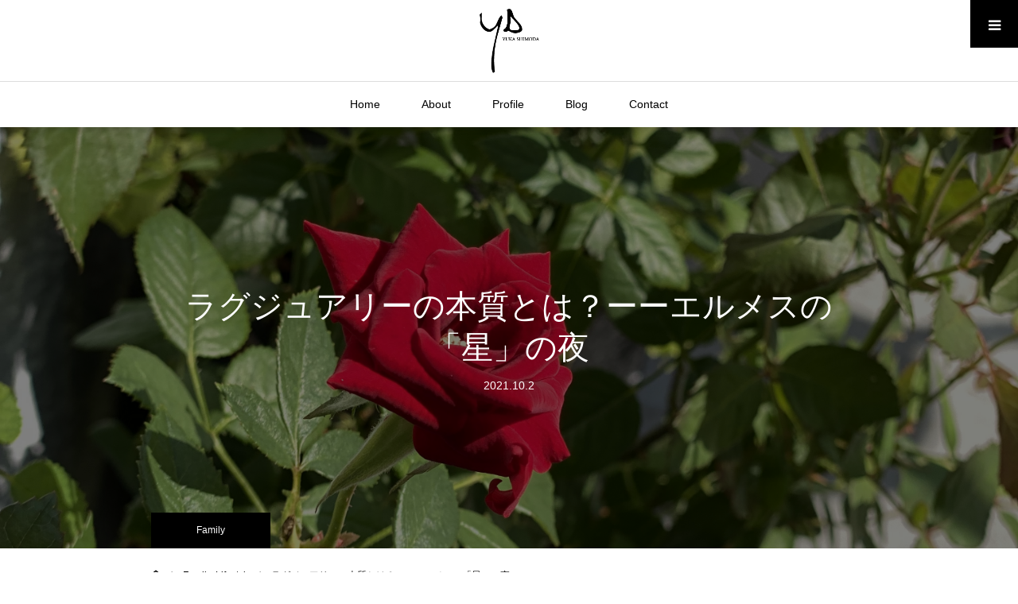

--- FILE ---
content_type: text/html; charset=UTF-8
request_url: https://yuka-shimoda.jp/lifestyle/1803/
body_size: 14131
content:
<!DOCTYPE html>
<html class="pc" lang="ja">
<head>
<meta charset="UTF-8">
<!--[if IE]><meta http-equiv="X-UA-Compatible" content="IE=edge"><![endif]-->
<meta name="viewport" content="width=device-width">
<meta name="format-detection" content="telephone=no">
<title>ラグジュアリーの本質とは？ーーエルメスの「星」の夜 | 東京、ときどき東川</title>
<meta name="description" content="午前中、ICUのナースステーションに電話をして、至誠の様子を聞くのが日課になりました。少し熱が出たけれど、３７度台前半に下がったこと。変わらず落ち着いた状態で、痛み止めのためにウトウトしていること。呼びかければ意識があること。">
<link rel="pingback" href="https://yuka-shimoda.jp/wp/xmlrpc.php">
<link rel="shortcut icon" href="https://yuka-shimoda.jp/wp/wp-content/uploads/2019/07/favicon.ico">
<meta name='robots' content='max-image-preview:large' />
<link rel="alternate" type="application/rss+xml" title="東京、ときどき東川 &raquo; フィード" href="https://yuka-shimoda.jp/feed/" />
<link rel="alternate" type="application/rss+xml" title="東京、ときどき東川 &raquo; コメントフィード" href="https://yuka-shimoda.jp/comments/feed/" />
<link rel="alternate" type="application/rss+xml" title="東京、ときどき東川 &raquo; ラグジュアリーの本質とは？ーーエルメスの「星」の夜 のコメントのフィード" href="https://yuka-shimoda.jp/lifestyle/1803/feed/" />
<link rel='stylesheet' id='style-css' href='https://yuka-shimoda.jp/wp/wp-content/themes/one_tcd061/style.css?ver=1.5' type='text/css' media='all' />
<link rel='stylesheet' id='wp-block-library-css' href='https://yuka-shimoda.jp/wp/wp-includes/css/dist/block-library/style.min.css?ver=6.5.7' type='text/css' media='all' />
<style id='classic-theme-styles-inline-css' type='text/css'>
/*! This file is auto-generated */
.wp-block-button__link{color:#fff;background-color:#32373c;border-radius:9999px;box-shadow:none;text-decoration:none;padding:calc(.667em + 2px) calc(1.333em + 2px);font-size:1.125em}.wp-block-file__button{background:#32373c;color:#fff;text-decoration:none}
</style>
<style id='global-styles-inline-css' type='text/css'>
body{--wp--preset--color--black: #000000;--wp--preset--color--cyan-bluish-gray: #abb8c3;--wp--preset--color--white: #ffffff;--wp--preset--color--pale-pink: #f78da7;--wp--preset--color--vivid-red: #cf2e2e;--wp--preset--color--luminous-vivid-orange: #ff6900;--wp--preset--color--luminous-vivid-amber: #fcb900;--wp--preset--color--light-green-cyan: #7bdcb5;--wp--preset--color--vivid-green-cyan: #00d084;--wp--preset--color--pale-cyan-blue: #8ed1fc;--wp--preset--color--vivid-cyan-blue: #0693e3;--wp--preset--color--vivid-purple: #9b51e0;--wp--preset--gradient--vivid-cyan-blue-to-vivid-purple: linear-gradient(135deg,rgba(6,147,227,1) 0%,rgb(155,81,224) 100%);--wp--preset--gradient--light-green-cyan-to-vivid-green-cyan: linear-gradient(135deg,rgb(122,220,180) 0%,rgb(0,208,130) 100%);--wp--preset--gradient--luminous-vivid-amber-to-luminous-vivid-orange: linear-gradient(135deg,rgba(252,185,0,1) 0%,rgba(255,105,0,1) 100%);--wp--preset--gradient--luminous-vivid-orange-to-vivid-red: linear-gradient(135deg,rgba(255,105,0,1) 0%,rgb(207,46,46) 100%);--wp--preset--gradient--very-light-gray-to-cyan-bluish-gray: linear-gradient(135deg,rgb(238,238,238) 0%,rgb(169,184,195) 100%);--wp--preset--gradient--cool-to-warm-spectrum: linear-gradient(135deg,rgb(74,234,220) 0%,rgb(151,120,209) 20%,rgb(207,42,186) 40%,rgb(238,44,130) 60%,rgb(251,105,98) 80%,rgb(254,248,76) 100%);--wp--preset--gradient--blush-light-purple: linear-gradient(135deg,rgb(255,206,236) 0%,rgb(152,150,240) 100%);--wp--preset--gradient--blush-bordeaux: linear-gradient(135deg,rgb(254,205,165) 0%,rgb(254,45,45) 50%,rgb(107,0,62) 100%);--wp--preset--gradient--luminous-dusk: linear-gradient(135deg,rgb(255,203,112) 0%,rgb(199,81,192) 50%,rgb(65,88,208) 100%);--wp--preset--gradient--pale-ocean: linear-gradient(135deg,rgb(255,245,203) 0%,rgb(182,227,212) 50%,rgb(51,167,181) 100%);--wp--preset--gradient--electric-grass: linear-gradient(135deg,rgb(202,248,128) 0%,rgb(113,206,126) 100%);--wp--preset--gradient--midnight: linear-gradient(135deg,rgb(2,3,129) 0%,rgb(40,116,252) 100%);--wp--preset--font-size--small: 13px;--wp--preset--font-size--medium: 20px;--wp--preset--font-size--large: 36px;--wp--preset--font-size--x-large: 42px;--wp--preset--spacing--20: 0.44rem;--wp--preset--spacing--30: 0.67rem;--wp--preset--spacing--40: 1rem;--wp--preset--spacing--50: 1.5rem;--wp--preset--spacing--60: 2.25rem;--wp--preset--spacing--70: 3.38rem;--wp--preset--spacing--80: 5.06rem;--wp--preset--shadow--natural: 6px 6px 9px rgba(0, 0, 0, 0.2);--wp--preset--shadow--deep: 12px 12px 50px rgba(0, 0, 0, 0.4);--wp--preset--shadow--sharp: 6px 6px 0px rgba(0, 0, 0, 0.2);--wp--preset--shadow--outlined: 6px 6px 0px -3px rgba(255, 255, 255, 1), 6px 6px rgba(0, 0, 0, 1);--wp--preset--shadow--crisp: 6px 6px 0px rgba(0, 0, 0, 1);}:where(.is-layout-flex){gap: 0.5em;}:where(.is-layout-grid){gap: 0.5em;}body .is-layout-flex{display: flex;}body .is-layout-flex{flex-wrap: wrap;align-items: center;}body .is-layout-flex > *{margin: 0;}body .is-layout-grid{display: grid;}body .is-layout-grid > *{margin: 0;}:where(.wp-block-columns.is-layout-flex){gap: 2em;}:where(.wp-block-columns.is-layout-grid){gap: 2em;}:where(.wp-block-post-template.is-layout-flex){gap: 1.25em;}:where(.wp-block-post-template.is-layout-grid){gap: 1.25em;}.has-black-color{color: var(--wp--preset--color--black) !important;}.has-cyan-bluish-gray-color{color: var(--wp--preset--color--cyan-bluish-gray) !important;}.has-white-color{color: var(--wp--preset--color--white) !important;}.has-pale-pink-color{color: var(--wp--preset--color--pale-pink) !important;}.has-vivid-red-color{color: var(--wp--preset--color--vivid-red) !important;}.has-luminous-vivid-orange-color{color: var(--wp--preset--color--luminous-vivid-orange) !important;}.has-luminous-vivid-amber-color{color: var(--wp--preset--color--luminous-vivid-amber) !important;}.has-light-green-cyan-color{color: var(--wp--preset--color--light-green-cyan) !important;}.has-vivid-green-cyan-color{color: var(--wp--preset--color--vivid-green-cyan) !important;}.has-pale-cyan-blue-color{color: var(--wp--preset--color--pale-cyan-blue) !important;}.has-vivid-cyan-blue-color{color: var(--wp--preset--color--vivid-cyan-blue) !important;}.has-vivid-purple-color{color: var(--wp--preset--color--vivid-purple) !important;}.has-black-background-color{background-color: var(--wp--preset--color--black) !important;}.has-cyan-bluish-gray-background-color{background-color: var(--wp--preset--color--cyan-bluish-gray) !important;}.has-white-background-color{background-color: var(--wp--preset--color--white) !important;}.has-pale-pink-background-color{background-color: var(--wp--preset--color--pale-pink) !important;}.has-vivid-red-background-color{background-color: var(--wp--preset--color--vivid-red) !important;}.has-luminous-vivid-orange-background-color{background-color: var(--wp--preset--color--luminous-vivid-orange) !important;}.has-luminous-vivid-amber-background-color{background-color: var(--wp--preset--color--luminous-vivid-amber) !important;}.has-light-green-cyan-background-color{background-color: var(--wp--preset--color--light-green-cyan) !important;}.has-vivid-green-cyan-background-color{background-color: var(--wp--preset--color--vivid-green-cyan) !important;}.has-pale-cyan-blue-background-color{background-color: var(--wp--preset--color--pale-cyan-blue) !important;}.has-vivid-cyan-blue-background-color{background-color: var(--wp--preset--color--vivid-cyan-blue) !important;}.has-vivid-purple-background-color{background-color: var(--wp--preset--color--vivid-purple) !important;}.has-black-border-color{border-color: var(--wp--preset--color--black) !important;}.has-cyan-bluish-gray-border-color{border-color: var(--wp--preset--color--cyan-bluish-gray) !important;}.has-white-border-color{border-color: var(--wp--preset--color--white) !important;}.has-pale-pink-border-color{border-color: var(--wp--preset--color--pale-pink) !important;}.has-vivid-red-border-color{border-color: var(--wp--preset--color--vivid-red) !important;}.has-luminous-vivid-orange-border-color{border-color: var(--wp--preset--color--luminous-vivid-orange) !important;}.has-luminous-vivid-amber-border-color{border-color: var(--wp--preset--color--luminous-vivid-amber) !important;}.has-light-green-cyan-border-color{border-color: var(--wp--preset--color--light-green-cyan) !important;}.has-vivid-green-cyan-border-color{border-color: var(--wp--preset--color--vivid-green-cyan) !important;}.has-pale-cyan-blue-border-color{border-color: var(--wp--preset--color--pale-cyan-blue) !important;}.has-vivid-cyan-blue-border-color{border-color: var(--wp--preset--color--vivid-cyan-blue) !important;}.has-vivid-purple-border-color{border-color: var(--wp--preset--color--vivid-purple) !important;}.has-vivid-cyan-blue-to-vivid-purple-gradient-background{background: var(--wp--preset--gradient--vivid-cyan-blue-to-vivid-purple) !important;}.has-light-green-cyan-to-vivid-green-cyan-gradient-background{background: var(--wp--preset--gradient--light-green-cyan-to-vivid-green-cyan) !important;}.has-luminous-vivid-amber-to-luminous-vivid-orange-gradient-background{background: var(--wp--preset--gradient--luminous-vivid-amber-to-luminous-vivid-orange) !important;}.has-luminous-vivid-orange-to-vivid-red-gradient-background{background: var(--wp--preset--gradient--luminous-vivid-orange-to-vivid-red) !important;}.has-very-light-gray-to-cyan-bluish-gray-gradient-background{background: var(--wp--preset--gradient--very-light-gray-to-cyan-bluish-gray) !important;}.has-cool-to-warm-spectrum-gradient-background{background: var(--wp--preset--gradient--cool-to-warm-spectrum) !important;}.has-blush-light-purple-gradient-background{background: var(--wp--preset--gradient--blush-light-purple) !important;}.has-blush-bordeaux-gradient-background{background: var(--wp--preset--gradient--blush-bordeaux) !important;}.has-luminous-dusk-gradient-background{background: var(--wp--preset--gradient--luminous-dusk) !important;}.has-pale-ocean-gradient-background{background: var(--wp--preset--gradient--pale-ocean) !important;}.has-electric-grass-gradient-background{background: var(--wp--preset--gradient--electric-grass) !important;}.has-midnight-gradient-background{background: var(--wp--preset--gradient--midnight) !important;}.has-small-font-size{font-size: var(--wp--preset--font-size--small) !important;}.has-medium-font-size{font-size: var(--wp--preset--font-size--medium) !important;}.has-large-font-size{font-size: var(--wp--preset--font-size--large) !important;}.has-x-large-font-size{font-size: var(--wp--preset--font-size--x-large) !important;}
.wp-block-navigation a:where(:not(.wp-element-button)){color: inherit;}
:where(.wp-block-post-template.is-layout-flex){gap: 1.25em;}:where(.wp-block-post-template.is-layout-grid){gap: 1.25em;}
:where(.wp-block-columns.is-layout-flex){gap: 2em;}:where(.wp-block-columns.is-layout-grid){gap: 2em;}
.wp-block-pullquote{font-size: 1.5em;line-height: 1.6;}
</style>
<link rel='stylesheet' id='contact-form-7-css' href='https://yuka-shimoda.jp/wp/wp-content/plugins/contact-form-7/includes/css/styles.css?ver=5.9.6' type='text/css' media='all' />
<link rel='stylesheet' id='cf7msm_styles-css' href='https://yuka-shimoda.jp/wp/wp-content/plugins/contact-form-7-multi-step-module/resources/cf7msm.css?ver=4.4' type='text/css' media='all' />
<script type="text/javascript" src="https://yuka-shimoda.jp/wp/wp-includes/js/jquery/jquery.min.js?ver=3.7.1" id="jquery-core-js"></script>
<script type="text/javascript" src="https://yuka-shimoda.jp/wp/wp-includes/js/jquery/jquery-migrate.min.js?ver=3.4.1" id="jquery-migrate-js"></script>
<link rel="https://api.w.org/" href="https://yuka-shimoda.jp/wp-json/" /><link rel="alternate" type="application/json" href="https://yuka-shimoda.jp/wp-json/wp/v2/posts/1803" /><link rel="canonical" href="https://yuka-shimoda.jp/lifestyle/1803/" />
<link rel='shortlink' href='https://yuka-shimoda.jp/?p=1803' />
<link rel="alternate" type="application/json+oembed" href="https://yuka-shimoda.jp/wp-json/oembed/1.0/embed?url=https%3A%2F%2Fyuka-shimoda.jp%2Flifestyle%2F1803%2F" />
<link rel="alternate" type="text/xml+oembed" href="https://yuka-shimoda.jp/wp-json/oembed/1.0/embed?url=https%3A%2F%2Fyuka-shimoda.jp%2Flifestyle%2F1803%2F&#038;format=xml" />

<link rel="stylesheet" href="https://yuka-shimoda.jp/wp/wp-content/themes/one_tcd061/css/design-plus.css?ver=1.5">
<link rel="stylesheet" href="https://yuka-shimoda.jp/wp/wp-content/themes/one_tcd061/css/sns-botton.css?ver=1.5">
<link rel="stylesheet" media="screen and (max-width:1230px)" href="https://yuka-shimoda.jp/wp/wp-content/themes/one_tcd061/css/responsive.css?ver=1.5">
<link rel="stylesheet" media="screen and (max-width:1230px)" href="https://yuka-shimoda.jp/wp/wp-content/themes/one_tcd061/css/footer-bar.css?ver=1.5">

<script src="https://yuka-shimoda.jp/wp/wp-content/themes/one_tcd061/js/jquery.inview.min.js?ver=1.5"></script>
<script src="https://yuka-shimoda.jp/wp/wp-content/themes/one_tcd061/js/jquery.easing.1.3.js?ver=1.5"></script>
<script src="https://yuka-shimoda.jp/wp/wp-content/themes/one_tcd061/js/jscript.js?ver=1.5"></script>
<script src="https://yuka-shimoda.jp/wp/wp-content/themes/one_tcd061/js/comment.js?ver=1.5"></script>
<script src="https://yuka-shimoda.jp/wp/wp-content/themes/one_tcd061/js/header_fix.js?ver=1.5"></script>
<script src="https://yuka-shimoda.jp/wp/wp-content/themes/one_tcd061/js/mobile_header_fix.js?ver=1.5"></script>

<style type="text/css">

body, input, textarea { font-family: "Segoe UI", Verdana, "游ゴシック", YuGothic, "Hiragino Kaku Gothic ProN", Meiryo, sans-serif; }

.rich_font, .p-vertical { font-family: "Hiragino Sans", "ヒラギノ角ゴ ProN", "Hiragino Kaku Gothic ProN", "游ゴシック", YuGothic, "メイリオ", Meiryo, sans-serif; font-weight:500; }


#header_image_for_404 .headline { font-family: "Times New Roman" , "游明朝" , "Yu Mincho" , "游明朝体" , "YuMincho" , "ヒラギノ明朝 Pro W3" , "Hiragino Mincho Pro" , "HiraMinProN-W3" , "HGS明朝E" , "ＭＳ Ｐ明朝" , "MS PMincho" , serif; font-weight:500; }






#page_header .title { font-size:16px; }
#page_header .sub_title { font-size:26px; }
#page_large_header .title { font-size:40px; }
.post_content { font-size:16px; color:#000000; }
#related_post .headline, #comment_headline { font-size:22px; }
.mobile .post_content { font-size:13px; }
.mobile #page_header .title { font-size:12px; }
.mobile #page_header .sub_title { font-size:16px; }
@media screen and (max-width:950px) {
  .mobile #page_large_header .title { font-size:20px; }
}
@media screen and (max-width:770px) {
  #related_post .headline, #comment_headline { font-size:18px; }
}


.c-pw__btn { background: #000000; }
.post_content a, .post_content a:hover { color: #b2002f; }


.styled_post_list1 .image img, .styled_post_list2 .image img, .widget_tab_post_list .image img, .post_list .image img, #footer_slider .image img, #next_prev_post .image img, #header_category_menu .image img
{
  width:100%; height:auto;
  -webkit-transition: transform  0.75s ease;
  transition: transform  0.75s ease;
}
.styled_post_list1 .image:hover img, .styled_post_list2 .image:hover img, .widget_tab_post_list .image:hover img, .post_list .image:hover img, #footer_slider .image:hover img, #next_prev_post .image:hover img, #header_category_menu .image:hover img
{
  -webkit-transform: scale(1.1);
  transform: scale(1.1);
}


.item_cat_id_2 .category a, #header_category_list .item_cat_id_2 .num { background-color:rgba(0,0,0,1); }
.item_cat_id_2 .category a:hover { background-color:rgba(0,0,0,0.8); }
.item_cat_id_3 .category a, #header_category_list .item_cat_id_3 .num { background-color:rgba(0,0,0,1); }
.item_cat_id_3 .category a:hover { background-color:rgba(0,0,0,0.8); }
.item_cat_id_4 .category a, #header_category_list .item_cat_id_4 .num { background-color:rgba(0,0,0,1); }
.item_cat_id_4 .category a:hover { background-color:rgba(0,0,0,0.8); }
.item_cat_id_7 .category a, #header_category_list .item_cat_id_7 .num { background-color:rgba(0,0,0,1); }
.item_cat_id_7 .category a:hover { background-color:rgba(0,0,0,0.8); }

body, a, #previous_next_post a:hover
  { color: #000000; }

.page_post_list .headline, .slider_main .caption .title a:hover, #comment_header ul li a:hover, #header_text .logo a:hover, #bread_crumb li.home a:hover:before, #post_title_area .meta li a:hover
  { color: #000000; }

.post_list .item .title a:hover, .styled_post_list1 .title:hover, .styled_post_list2 .title:hover { color:#b2002f; }

#return_top a, #header_widget_button, .next_page_link a:hover, .collapse_category_list li a:hover .count, .slick-arrow:hover, .pb_spec_table_button a:hover,
  #wp-calendar td a:hover, #wp-calendar #prev a:hover, #wp-calendar #next a:hover, .mobile #global_menu li a:hover, #mobile_menu .close_button:hover,
    #post_pagination p, .page_navi a:hover, .page_navi span.current, .tcd_user_profile_widget .button a:hover, #p_readmore .button, #submit_comment:hover,
      #header_slider .slick-dots button:hover::before, #header_slider .slick-dots .slick-active button::before, #previous_next_page a:hover, #author_list_page .archive_button a
        { background-color: #000000 !important; }

#comment_header ul li a:hover, #comment_header ul li.comment_switch_active a, #comment_header #comment_closed p, #post_pagination p, .page_navi span.current
  { border-color: #000000; }

.collapse_category_list li a:before
  { border-color: transparent transparent transparent #000000; }

.slider_nav .swiper-slide-active, .slider_nav .swiper-slide:hover
  { box-shadow:inset 0 0 0 5px #000000; }

a:hover, #bread_crumb li.home a:hover:after, #bread_crumb li a:hover, .tcd_category_list li a:hover, #footer_social_link li a:hover:before, #header_widget a:hover, .author_profile .desc a:hover
  { color: #999999; }

.styled_post_list1 .meta li a:hover, .styled_post_list2 .meta li a:hover, .ranking_list_widget .meta li a:hover
  { color: #999999 !important; }

#return_top a:hover, #header_widget_button:hover, #post_pagination a:hover, #slide_menu a span.count, .tcdw_custom_drop_menu a:hover, #p_readmore .button:hover, #comment_header ul li a:hover,
  .tcd_category_list li a:hover .count, .widget_tab_post_list_button a:hover, .mobile #menu_button:hover, #author_list_page .archive_button a:hover
    { background-color: #999999 !important; }

#post_pagination a:hover, .tcdw_custom_drop_menu a:hover, #comment_textarea textarea:focus, #guest_info input:focus, .widget_tab_post_list_button a:hover
  { border-color: #999999 !important; }

.post_content a, .author_profile .desc a { color: #b2002f; }

#comment_header ul li.comment_switch_active a, #comment_header #comment_closed p { background-color: #000000 !important; }
#comment_header ul li.comment_switch_active a:after, #comment_header #comment_closed p:after { border-color:#000000 transparent transparent transparent; }

#header_category_menu { background:#222222; }
#header_category_menu .title { color:#ffffff; }
#header_category_menu .title:hover { color:#999999; }

.pc #global_menu a, .pc .home #global_menu > ul > li.current-menu-item > a { color: #000000; }
.pc #global_menu a:hover, .pc #global_menu > ul > li.active > a, .pc #global_menu > ul > li.current-menu-item > a, .pc .home #global_menu > ul > li.current-menu-item > a:hover { color: #999999; }
.pc #global_menu ul ul a { color: #ffffff; background-color: #222222; }
.pc #global_menu ul ul a:hover { color: #ffffff; background-color: #000000; }

#footer_bottom { background-color: #000000; color: #ffffff; }
#footer_bottom a, #footer_social_link li a:before { color: #ffffff; }
#footer_menu li { border-color: #ffffff; }
#footer_bottom a:hover, #footer_social_link li a:hover:before { color: #999999 !important; }

#footer_slider .overlay { background-color:rgba(0,0,0,0.3); }

#header_widget { background:#000000; color:#ffffff; }
#header_widget a { color:#ffffff; }
#header_widget .side_widget { border-color:#000000; }
#header_widget .styled_post_list2 .info { background:#000000; }

.pc .header_fix #header { background:#FFFFFF; }
.pc .header_fix #global_menu > ul > li > a, .pc .home.header_fix #global_menu > ul > li.current-menu-item > a { color:#000000; }
.pc .header_fix #global_menu > ul > li > a:hover, .pc .header_fix #global_menu > ul > li.current-menu-item > a { color:#999999; }





.grecaptcha-badge { visibility: hidden; }
</style>

<script type="text/javascript">
jQuery(document).ready(function($){
  $('#footer_slider').slick({
    infinite: true,
    dots: false,
    arrows: true,
    slidesToShow: 5,
    slidesToScroll: 1,
    adaptiveHeight: false,
    autoplay: true,
    fade: false,
    easing: 'easeOutExpo',
    speed: 1500,
    autoplaySpeed: 4000,
    responsive: [
      {
        breakpoint: 1100,
        settings: { slidesToShow: 4 }
      },
      {
        breakpoint: 900,
        settings: { slidesToShow: 3, arrows: false }
      },
      {
        breakpoint: 700,
        settings: { slidesToShow: 2, arrows: false }
      }
    ]
  });
});
</script>


<style type="text/css">
.p-footer-cta--1 .p-footer-cta__catch { color: #ffffff; }
.p-footer-cta--1 .p-footer-cta__desc { color: #999999; }
.p-footer-cta--1 .p-footer-cta__inner { background: rgba( 0, 0, 0, 1); }
.p-footer-cta--1 .p-footer-cta__btn { background: #689fc7; }
.p-footer-cta--1 .p-footer-cta__btn:hover { background: #444444; }
.p-footer-cta--2 .p-footer-cta__catch { color: #ffffff; }
.p-footer-cta--2 .p-footer-cta__desc { color: #999999; }
.p-footer-cta--2 .p-footer-cta__inner { background: rgba( 0, 0, 0, 1); }
.p-footer-cta--2 .p-footer-cta__btn { background: #689fc7; }
.p-footer-cta--2 .p-footer-cta__btn:hover { background: #444444; }
.p-footer-cta--3 .p-footer-cta__catch { color: #ffffff; }
.p-footer-cta--3 .p-footer-cta__desc { color: #999999; }
.p-footer-cta--3 .p-footer-cta__inner { background: rgba( 0, 0, 0, 1); }
.p-footer-cta--3 .p-footer-cta__btn { background: #689fc7; }
.p-footer-cta--3 .p-footer-cta__btn:hover { background: #444444; }
</style>

<style type="text/css"></style><link rel="apple-touch-icon" sizes="180x180" href="http://yuka-shimoda.jp/wp/wp-content/uploads/2019/07/apple-touch-icon.png">
<!-- Google Tag Manager -->
<script>(function(w,d,s,l,i){w[l]=w[l]||[];w[l].push({'gtm.start':
new Date().getTime(),event:'gtm.js'});var f=d.getElementsByTagName(s)[0],
j=d.createElement(s),dl=l!='dataLayer'?'&l='+l:'';j.async=true;j.src=
'https://www.googletagmanager.com/gtm.js?id='+i+dl;f.parentNode.insertBefore(j,f);
})(window,document,'script','dataLayer','GTM-W3L27N9H');</script>
<!-- End Google Tag Manager -->
</head>
<body id="body" class="post-template-default single single-post postid-1803 single-format-standard no_page_border">
<!-- Google Tag Manager (noscript) -->
<noscript><iframe src="https://www.googletagmanager.com/ns.html?id=GTM-W3L27N9H"
height="0" width="0" style="display:none;visibility:hidden"></iframe></noscript>
<!-- End Google Tag Manager (noscript) -->


<div id="container">

  <div id="header_widget">
  <div id="header_widget_inner" class="clearfix">
   <div class="side_widget clearfix styled_post_list1_widget" id="styled_post_list1_widget-2">
<h3 class="header_headline rich_font"><span>最近の記事</span></h3><ol class="styled_post_list1 clearfix">
 <li class="clearfix no_image">
      <div class="info">
    <a class="title" href="https://yuka-shimoda.jp/family/3312/">至誠に送った100枚のポストカード</a>
        <ul class="meta clearfix">
     <li class="date"><time class="entry-date updated" datetime="2025-12-31T23:09:51+09:00">2025.12.31</time></li>     <li class="category"><a href="https://yuka-shimoda.jp/category/family/">Family</a>
</li>    </ul>
       </div>
 </li>
 <li class="clearfix no_image">
      <div class="info">
    <a class="title" href="https://yuka-shimoda.jp/interior/3292/">「ハンス・ウェグナー展　至高のクラフツマンシップ」ーー織田コレクションという宝物</a>
        <ul class="meta clearfix">
     <li class="date"><time class="entry-date updated" datetime="2025-12-03T01:45:26+09:00">2025.12.1</time></li>     <li class="category"><a href="https://yuka-shimoda.jp/category/interior/">Interior</a>
</li>    </ul>
       </div>
 </li>
 <li class="clearfix no_image">
      <div class="info">
    <a class="title" href="https://yuka-shimoda.jp/family/3277/">もし、明日私の命が尽きるとしたら、この写真を「遺影」にしよう</a>
        <ul class="meta clearfix">
     <li class="date"><time class="entry-date updated" datetime="2025-10-22T02:10:37+09:00">2025.10.22</time></li>     <li class="category"><a href="https://yuka-shimoda.jp/category/family/">Family</a>
</li>    </ul>
       </div>
 </li>
</ol>
</div>
<div class="side_widget clearfix styled_post_list1_widget" id="styled_post_list1_widget-3">
<h3 class="header_headline rich_font"><span>ピックアップ記事</span></h3><ol class="styled_post_list1 clearfix">
 <li class="clearfix">
   <a class="image" href="https://yuka-shimoda.jp/works/2873/" title="（株）2M houseの起業と退職ーー誕生日、そして新しい人生へ"><img width="400" height="400" src="https://yuka-shimoda.jp/wp/wp-content/uploads/2024/04/IMG_1266-400x400.jpeg" class="attachment-size1 size-size1 wp-post-image" alt="" decoding="async" loading="lazy" srcset="https://yuka-shimoda.jp/wp/wp-content/uploads/2024/04/IMG_1266-400x400.jpeg 400w, https://yuka-shimoda.jp/wp/wp-content/uploads/2024/04/IMG_1266-150x150.jpeg 150w, https://yuka-shimoda.jp/wp/wp-content/uploads/2024/04/IMG_1266-300x300.jpeg 300w, https://yuka-shimoda.jp/wp/wp-content/uploads/2024/04/IMG_1266-120x120.jpeg 120w" sizes="(max-width: 400px) 100vw, 400px" /></a>   <div class="info">
    <a class="title" href="https://yuka-shimoda.jp/works/2873/">（株）2M houseの起業と退職ーー誕生日、そして新しい人生へ</a>
        <ul class="meta clearfix">
     <li class="date"><time class="entry-date updated" datetime="2024-10-29T22:19:26+09:00">2024.04.5</time></li>     <li class="category"><a href="https://yuka-shimoda.jp/category/family/">Family</a>
</li>    </ul>
       </div>
 </li>
 <li class="clearfix">
   <a class="image" href="https://yuka-shimoda.jp/lifestyle/2185/" title="暮らしがあってこそ、家は輝くーー【東川プロジェクト】まとめリンク"><img width="400" height="400" src="https://yuka-shimoda.jp/wp/wp-content/uploads/2022/03/3D4035CE-D0AA-4814-A697-87EA30F5C624-400x400.jpeg" class="attachment-size1 size-size1 wp-post-image" alt="" decoding="async" loading="lazy" srcset="https://yuka-shimoda.jp/wp/wp-content/uploads/2022/03/3D4035CE-D0AA-4814-A697-87EA30F5C624-400x400.jpeg 400w, https://yuka-shimoda.jp/wp/wp-content/uploads/2022/03/3D4035CE-D0AA-4814-A697-87EA30F5C624-150x150.jpeg 150w, https://yuka-shimoda.jp/wp/wp-content/uploads/2022/03/3D4035CE-D0AA-4814-A697-87EA30F5C624-300x300.jpeg 300w, https://yuka-shimoda.jp/wp/wp-content/uploads/2022/03/3D4035CE-D0AA-4814-A697-87EA30F5C624-120x120.jpeg 120w" sizes="(max-width: 400px) 100vw, 400px" /></a>   <div class="info">
    <a class="title" href="https://yuka-shimoda.jp/lifestyle/2185/">暮らしがあってこそ、家は輝くーー【東川プロジェクト】まとめリンク</a>
        <ul class="meta clearfix">
     <li class="date"><time class="entry-date updated" datetime="2024-08-25T19:19:20+09:00">2022.03.23</time></li>     <li class="category"><a href="https://yuka-shimoda.jp/category/interior/">Interior</a>
</li>    </ul>
       </div>
 </li>
</ol>
</div>
<div class="side_widget clearfix ranking_list_widget" id="ranking_list_widget-2">
<h3 class="header_headline rich_font"><span>今月のベスト３記事</span></h3><ol>
 <li class="clearfix rank1">
  <p class="num" style="background-color:#000000;">1</p>
  <div class="info">
   <a class="title" href="https://yuka-shimoda.jp/family/1961/">﻿﻿「結花の幸せだけが望みだ」と至誠は言った</a>
   <ul class="meta clearfix">
    <li class="date"><time class="entry-date updated" datetime="2021-11-02T00:19:33+09:00">2021.10.30</time></li>
    <li class="category"><a href="https://yuka-shimoda.jp/category/family/">Family</a>
</li>
   </ul>
  </div>
 </li>
 <li class="clearfix rank2">
  <p class="num" style="background-color:#000000;">2</p>
  <div class="info">
   <a class="title" href="https://yuka-shimoda.jp/family/1950/">切なくて大切な時間ーー病院の待合室で</a>
   <ul class="meta clearfix">
    <li class="date"><time class="entry-date updated" datetime="2021-10-27T23:25:33+09:00">2021.10.26</time></li>
    <li class="category"><a href="https://yuka-shimoda.jp/category/family/">Family</a>
</li>
   </ul>
  </div>
 </li>
 <li class="clearfix rank3">
  <p class="num" style="background-color:#000000;">3</p>
  <div class="info">
   <a class="title" href="https://yuka-shimoda.jp/lifestyle/104/">私が個人ブログをスタートした理由</a>
   <ul class="meta clearfix">
    <li class="date"><time class="entry-date updated" datetime="2019-08-22T00:20:29+09:00">2019.07.26</time></li>
    <li class="category"><a href="https://yuka-shimoda.jp/category/lifestyle/">Lifestyle</a>
</li>
   </ul>
  </div>
 </li>
</ol>
</div>
  </div>
 </div>
 
 <div id="header">
  <a href="#" id="header_widget_button"><span>メニュー</span></a>  <div id="header_inner" class="clearfix">
   <div id="header_logo">
    <div id="logo_image">
  <h2 class="logo">
   <a href="https://yuka-shimoda.jp/" title="東京、ときどき東川">
      <img class="pc_logo_image" src="https://yuka-shimoda.jp/wp/wp-content/uploads/2019/07/logo_ys.png?1769008142" alt="東京、ときどき東川" title="東京、ときどき東川" width="75" height="81" />
         <img class="mobile_logo_image" src="https://yuka-shimoda.jp/wp/wp-content/uploads/2019/07/logo_ys_header_sp_b.png?1769008142" alt="東京、ときどき東川" title="東京、ときどき東川" width="38" height="40" />
     </a>
  </h2>
 </div>
   </div>
      <div id="global_menu">
    <ul id="menu-%e3%82%b0%e3%83%ad%e3%83%bc%e3%83%90%e3%83%ab%e3%83%a1%e3%83%8b%e3%83%a5%e3%83%bc" class="menu"><li id="menu-item-3035" class="menu-item menu-item-type-custom menu-item-object-custom menu-item-home menu-item-3035"><a href="https://yuka-shimoda.jp/">Home</a></li>
<li id="menu-item-3038" class="menu-item menu-item-type-post_type menu-item-object-page menu-item-3038"><a href="https://yuka-shimoda.jp/about/">About</a></li>
<li id="menu-item-3037" class="menu-item menu-item-type-post_type menu-item-object-page menu-item-3037"><a href="https://yuka-shimoda.jp/profile/">Profile</a></li>
<li id="menu-item-3054" class="menu-item menu-item-type-custom menu-item-object-custom menu-item-has-children menu-item-3054"><a href="#">Blog</a>
<ul class="sub-menu">
	<li id="menu-item-3055" class="menu-item menu-item-type-taxonomy menu-item-object-category current-post-ancestor current-menu-parent current-post-parent menu-item-3055"><a href="https://yuka-shimoda.jp/category/family/">Family</a></li>
	<li id="menu-item-3057" class="menu-item menu-item-type-taxonomy menu-item-object-category menu-item-3057"><a href="https://yuka-shimoda.jp/category/interior/">Interior</a></li>
	<li id="menu-item-3056" class="menu-item menu-item-type-taxonomy menu-item-object-category current-post-ancestor current-menu-parent current-post-parent menu-item-3056"><a href="https://yuka-shimoda.jp/category/lifestyle/">Lifestyle</a></li>
	<li id="menu-item-3058" class="menu-item menu-item-type-taxonomy menu-item-object-category menu-item-3058"><a href="https://yuka-shimoda.jp/category/works/">Works</a></li>
</ul>
</li>
<li id="menu-item-3036" class="menu-item menu-item-type-post_type menu-item-object-page menu-item-3036"><a href="https://yuka-shimoda.jp/contact/">Contact</a></li>
</ul>   </div>
   <a href="#" id="menu_button"><span>メニュー</span></a>
     </div><!-- END #header_inner -->
 </div><!-- END #header -->

 
 

 <div id="main_contents" class="clearfix">
<div id="page_large_header" class="use_animation" style="background:url(https://yuka-shimoda.jp/wp/wp-content/uploads/2021/10/FF053C7D-5DD0-475F-B9A4-F0F8BD1241D2.jpeg) no-repeat center center; background-size:cover;">
 <div class="title_area" style="color:#FFFFFF;">
  <h1 class="title entry-title rich_font">ラグジュアリーの本質とは？ーーエルメスの「星」の夜</h1>
  <p class="date"><time class="entry-date updated" datetime="2021-10-02T21:21:35+09:00">2021.10.2</time></p> </div>
  <div id="post_meta_top">
  <ol class="clearfix item_cat_id_7">
   <li class="category"><a href="https://yuka-shimoda.jp/category/family/">Family</a>
</li>     </ol>
 </div>
  <div class="overlay" style="background:rgba(0,0,0,0.5);"></div>
</div>

<div id="bread_crumb">

<ul class="clearfix" itemscope itemtype="http://schema.org/BreadcrumbList">
 <li itemprop="itemListElement" itemscope itemtype="http://schema.org/ListItem" class="home"><a itemprop="item" href="https://yuka-shimoda.jp/"><span itemprop="name">ホーム</span></a><meta itemprop="position" content="1"></li>
 <li class="category" itemprop="itemListElement" itemscope itemtype="http://schema.org/ListItem">
    <a itemprop="item" href="https://yuka-shimoda.jp/category/family/"><span itemprop="name">Family</span></a>
    <a itemprop="item" href="https://yuka-shimoda.jp/category/lifestyle/"><span itemprop="name">Lifestyle</span></a>
    <meta itemprop="position" content="2">
 </li>
 <li class="last" itemprop="itemListElement" itemscope itemtype="http://schema.org/ListItem"><span itemprop="name">ラグジュアリーの本質とは？ーーエルメスの「星」の夜</span><meta itemprop="position" content="3"></li>
</ul>

</div>


<article id="article">

 
 
 
 
 
 <div class="post_content clearfix">
  
<p><br>午前中、ICUのナースステーションに電話をして、至誠の様子を聞くのが日課になりました。</p>



<p><br>少し熱が出たけれど、３７度台前半に下がったこと。変わらず落ち着いた状態で、痛み止めのためにウトウトしていること。呼びかければ意識があること。１時間に一度は、痰の吸引をしていること。</p>



<p><br>どんな小さなことも、私には大切な情報です。変わらないですよ、という言葉だけでもありがたいのですが。</p>



<p><br>先日、ブログで星について書いたからか、ふとエルメスの「星」の夜を思い出しました。<a href="https://yuka-shimoda.jp/wp/family/1793/">https://yuka-shimoda.jp/wp/family/1793/</a></p>



<p><br>エルメスでは毎年、年間テーマを定めています。調べてみると、</p>



<p><br>「星」Dans Les etoiles</p>



<p><br>は1999年のイヤーテーマでした。その頃、私は「ヴァンテーヌ」という女性誌にいました。</p>



<p><br>エルメスはテーマに合わせてイベントを開催しており、メディアの関係者や著名人が招待されました。当時は、iPhoneもない頃でしたが、今で言うところのインフルエンサーでしょうか。その年のイベントも趣向を凝らしたものでした。</p>



<p><br>まだ開発途中だったエリアの新しい施設の一角に黒幕が貼りめぐらされ、中に入ると暗く、足元がやっと見えるくらい。10人ほど座れる丸いテーブルは、ガラスの天板の下に小さな照明がたくさん仕込まれていました。</p>



<p>その豆球は、その日、1999年4月5日の夜空を表していたのです。なぜ日付まで覚えているかというと、その日は私の誕生日でした。ディナーの間に、テーブルの星の星座を探すクイズもあり、勝ったチームにはエルメスの小物がプレゼントされました。</p>



<p><br>その日の招待客は、他のブランドでも顔を合わせることが多く、そうしたイベントやパーティに慣れた人たちばかり。正直、その夜の趣向も、多くの方は最初のうち、少し引いて冷静に見ていた感じでしたが、次第にその星の世界観に引き込まれていきました。</p>



<p><br>パーティの最後に登場したのは、空中バレエでした。頭上の夜空を飛び回るダンサーたち。ダンサーたちが星を撒き始めました。大小のキラキラ光る星の断片が床を埋め尽くすほど降ってきました。その頃にはみんな歓声をあげていました。</p>



<p><br>余韻を引きずりつつ、出口に向かうと、そこで大きなエルメスのオレンジ色の、ずっしりとした紙袋を渡されました。</p>



<p><br>これに横になって、夜空を眺めてくださいーーエルメスのハンモックでした。</p>



<p><br>徹底した世界観の完結。</p>



<p>14年間「ヴァンテーヌ」にいる間に、多くのイベントを経験しましたが、星の夜は深く私の中に残っています。</p>



<p><br>今にして思うと、その夜、私はラグジュアリーの本質に触れたのだと思います。他のイベントと何が違ったのかと言えば、emotionalだったということでした。<br>「心震える」という言葉がぴったりの、、、。</p>



<p><br>物は媒介でしかありません。本当に贅沢なのは、経験であり、感動なのだと思います。</p>



<p><br>今、家族の命と向き合う日々の中で、美しいジュエリーを手にしても、豪華な空間に身においても、私の心は震えません。</p>



<p><br>けれど、今日のようなどこまでも透き通った青い空や、健気に咲いたミニバラを目にすると、心に静かなさざなみが広がっていきます。</p>



<p><br>80年代から90年代のバブルも経験した世代です。その頃、ラグジュアリーとはvisible（見えるもの）でした。けれど、あのエルメスの星の夜は違いました。<br>そして今。2020年代、ラグジュアリーはinvisible（見えないもの）になったと感じます。<br></p>



<p><br>「心震える瞬間」をどれだけ持つことができるか。</p>



<p><br>それは、「いま、ここ」という瞬間を流してしまわずに、自分の手の中にいかにとどめることができるか、ということにかかっていると思います。</p>



<p><br>今日はもう少ししたら、病院に出かけます。<br>FaceTimeで10分間、至誠と会うために。</p>



<figure class="wp-block-image"><img fetchpriority="high" decoding="async" width="768" height="1024" src="https://yuka-shimoda.jp/wp/wp-content/uploads/2021/10/6BF312E1-5973-47AC-A202-CCDF5559B381-768x1024.jpeg" alt="" class="wp-image-1805" srcset="https://yuka-shimoda.jp/wp/wp-content/uploads/2021/10/6BF312E1-5973-47AC-A202-CCDF5559B381-768x1024.jpeg 768w, https://yuka-shimoda.jp/wp/wp-content/uploads/2021/10/6BF312E1-5973-47AC-A202-CCDF5559B381-225x300.jpeg 225w" sizes="(max-width: 768px) 100vw, 768px" /><figcaption>青空を雲を眺めるだけで、<br>なぜ心が震えるのだろう。</figcaption></figure>



<p></p>



<p></p>



<p>iPhoneから送信</p>
 </div>

 
 
  <div class="single_share clearfix" id="single_share_bottom">
  <div class="share-type4 share-btm">
 
	<div class="sns mt10 mb45">
		<ul class="type4 clearfix">
			<li class="twitter">
				<a href="http://twitter.com/share?text=%E3%83%A9%E3%82%B0%E3%82%B8%E3%83%A5%E3%82%A2%E3%83%AA%E3%83%BC%E3%81%AE%E6%9C%AC%E8%B3%AA%E3%81%A8%E3%81%AF%EF%BC%9F%E3%83%BC%E3%83%BC%E3%82%A8%E3%83%AB%E3%83%A1%E3%82%B9%E3%81%AE%E3%80%8C%E6%98%9F%E3%80%8D%E3%81%AE%E5%A4%9C&url=https%3A%2F%2Fyuka-shimoda.jp%2Flifestyle%2F1803%2F&via=&tw_p=tweetbutton&related=" onclick="javascript:window.open(this.href, '', 'menubar=no,toolbar=no,resizable=yes,scrollbars=yes,height=400,width=600');return false;"><i class="icon-twitter"></i><span class="ttl">Tweet</span><span class="share-count"></span></a>
			</li>
			<li class="facebook">
				<a href="//www.facebook.com/sharer/sharer.php?u=https://yuka-shimoda.jp/lifestyle/1803/&amp;t=%E3%83%A9%E3%82%B0%E3%82%B8%E3%83%A5%E3%82%A2%E3%83%AA%E3%83%BC%E3%81%AE%E6%9C%AC%E8%B3%AA%E3%81%A8%E3%81%AF%EF%BC%9F%E3%83%BC%E3%83%BC%E3%82%A8%E3%83%AB%E3%83%A1%E3%82%B9%E3%81%AE%E3%80%8C%E6%98%9F%E3%80%8D%E3%81%AE%E5%A4%9C" class="facebook-btn-icon-link" target="blank" rel="nofollow"><i class="icon-facebook"></i><span class="ttl">Share</span><span class="share-count"></span></a>
			</li>
			<li class="hatebu">
				<a href="http://b.hatena.ne.jp/add?mode=confirm&url=https%3A%2F%2Fyuka-shimoda.jp%2Flifestyle%2F1803%2F" onclick="javascript:window.open(this.href, '', 'menubar=no,toolbar=no,resizable=yes,scrollbars=yes,height=400,width=510');return false;" ><i class="icon-hatebu"></i><span class="ttl">Hatena</span><span class="share-count"></span></a>
			</li>
			<li class="pocket">
				<a href="http://getpocket.com/edit?url=https%3A%2F%2Fyuka-shimoda.jp%2Flifestyle%2F1803%2F&title=%E3%83%A9%E3%82%B0%E3%82%B8%E3%83%A5%E3%82%A2%E3%83%AA%E3%83%BC%E3%81%AE%E6%9C%AC%E8%B3%AA%E3%81%A8%E3%81%AF%EF%BC%9F%E3%83%BC%E3%83%BC%E3%82%A8%E3%83%AB%E3%83%A1%E3%82%B9%E3%81%AE%E3%80%8C%E6%98%9F%E3%80%8D%E3%81%AE%E5%A4%9C" target="blank"><i class="icon-pocket"></i><span class="ttl">Pocket</span><span class="share-count"></span></a>
			</li>
		</ul>
	</div>
</div>
 </div>
 
  <ul id="post_meta_bottom" class="clearfix">
    <li class="post_category"><a href="https://yuka-shimoda.jp/category/family/" rel="category tag">Family</a>, <a href="https://yuka-shimoda.jp/category/lifestyle/" rel="category tag">Lifestyle</a></li>     </ul>
 
  <div id="next_prev_post" class="clearfix">
  <div class="prev_post">
 <a class="image" href="https://yuka-shimoda.jp/family/1793/" title="ラグジュアリーの本質とは？ーーエルメスの「星」の夜"><img src="https://yuka-shimoda.jp/wp/wp-content/uploads/2021/10/6AA1313D-66BC-4DF5-BD7F-42786C1577C5-555x203.jpeg" title="" alt="" /></a>
 <a class="title_area" href="https://yuka-shimoda.jp/family/1793/" title="ラグジュアリーの本質とは？ーーエルメスの「星」の夜">
  <span class="title">人は記憶と共に生きていく</span>
  <span class="nav">前の記事</span>
 </a>
</div>
<div class="next_post">
 <a class="image" href="https://yuka-shimoda.jp/family/1814/" title="ラグジュアリーの本質とは？ーーエルメスの「星」の夜"><img src="https://yuka-shimoda.jp/wp/wp-content/uploads/2021/10/2C748AAB-971D-43ED-80EC-9442F019FC76-555x203.jpeg" title="" alt="" /></a>
 <a class="title_area" href="https://yuka-shimoda.jp/family/1814/" title="ラグジュアリーの本質とは？ーーエルメスの「星」の夜">
  <span class="title">この２日間</span>
  <span class="nav">次の記事</span>
 </a>
</div>
 </div>
 
</article><!-- END #article -->







 
 </div><!-- END #main_contents -->

  <div id="footer_slider" class="one_slider">
    <div class="item item_cat_id_7">
   <p class="category"><a href="https://yuka-shimoda.jp/category/family/">Family</a>
</p>   <a class="image" href="https://yuka-shimoda.jp/family/3312/">
    <h4 class="title">至誠に送った100枚のポストカード</h4>
    <div class="overlay"></div>
    <div class="main_image"><img width="400" height="400" src="https://yuka-shimoda.jp/wp/wp-content/uploads/2025/12/IMG_1222-400x400.jpeg" class="attachment-size1 size-size1 wp-post-image" alt="" decoding="async" loading="lazy" srcset="https://yuka-shimoda.jp/wp/wp-content/uploads/2025/12/IMG_1222-400x400.jpeg 400w, https://yuka-shimoda.jp/wp/wp-content/uploads/2025/12/IMG_1222-150x150.jpeg 150w, https://yuka-shimoda.jp/wp/wp-content/uploads/2025/12/IMG_1222-300x300.jpeg 300w, https://yuka-shimoda.jp/wp/wp-content/uploads/2025/12/IMG_1222-120x120.jpeg 120w" sizes="(max-width: 400px) 100vw, 400px" /></div>
   </a>
  </div>
    <div class="item item_cat_id_4">
   <p class="category"><a href="https://yuka-shimoda.jp/category/interior/">Interior</a>
</p>   <a class="image" href="https://yuka-shimoda.jp/interior/3292/">
    <h4 class="title">「ハンス・ウェグナー展　至高のクラフツマンシップ」ーー織田コレクション…</h4>
    <div class="overlay"></div>
    <div class="main_image"><img width="400" height="400" src="https://yuka-shimoda.jp/wp/wp-content/uploads/2025/12/IMG_0267-400x400.jpeg" class="attachment-size1 size-size1 wp-post-image" alt="" decoding="async" loading="lazy" srcset="https://yuka-shimoda.jp/wp/wp-content/uploads/2025/12/IMG_0267-400x400.jpeg 400w, https://yuka-shimoda.jp/wp/wp-content/uploads/2025/12/IMG_0267-150x150.jpeg 150w, https://yuka-shimoda.jp/wp/wp-content/uploads/2025/12/IMG_0267-300x300.jpeg 300w, https://yuka-shimoda.jp/wp/wp-content/uploads/2025/12/IMG_0267-120x120.jpeg 120w" sizes="(max-width: 400px) 100vw, 400px" /></div>
   </a>
  </div>
    <div class="item item_cat_id_7">
   <p class="category"><a href="https://yuka-shimoda.jp/category/family/">Family</a>
</p>   <a class="image" href="https://yuka-shimoda.jp/family/3277/">
    <h4 class="title">もし、明日私の命が尽きるとしたら、この写真を「遺影」にしよう</h4>
    <div class="overlay"></div>
    <div class="main_image"><img width="400" height="400" src="https://yuka-shimoda.jp/wp/wp-content/uploads/2025/10/IMG_8733-400x400.jpeg" class="attachment-size1 size-size1 wp-post-image" alt="" decoding="async" loading="lazy" srcset="https://yuka-shimoda.jp/wp/wp-content/uploads/2025/10/IMG_8733-400x400.jpeg 400w, https://yuka-shimoda.jp/wp/wp-content/uploads/2025/10/IMG_8733-150x150.jpeg 150w, https://yuka-shimoda.jp/wp/wp-content/uploads/2025/10/IMG_8733-300x300.jpeg 300w, https://yuka-shimoda.jp/wp/wp-content/uploads/2025/10/IMG_8733-120x120.jpeg 120w" sizes="(max-width: 400px) 100vw, 400px" /></div>
   </a>
  </div>
    <div class="item item_cat_id_7">
   <p class="category"><a href="https://yuka-shimoda.jp/category/family/">Family</a>
</p>   <a class="image" href="https://yuka-shimoda.jp/lifestyle/3258/">
    <h4 class="title">9月は父と至誠を思うときーー美瑛への小さな旅</h4>
    <div class="overlay"></div>
    <div class="main_image"><img width="400" height="400" src="https://yuka-shimoda.jp/wp/wp-content/uploads/2025/09/IMG_6706-400x400.jpeg" class="attachment-size1 size-size1 wp-post-image" alt="" decoding="async" loading="lazy" srcset="https://yuka-shimoda.jp/wp/wp-content/uploads/2025/09/IMG_6706-400x400.jpeg 400w, https://yuka-shimoda.jp/wp/wp-content/uploads/2025/09/IMG_6706-150x150.jpeg 150w, https://yuka-shimoda.jp/wp/wp-content/uploads/2025/09/IMG_6706-300x300.jpeg 300w, https://yuka-shimoda.jp/wp/wp-content/uploads/2025/09/IMG_6706-120x120.jpeg 120w" sizes="(max-width: 400px) 100vw, 400px" /></div>
   </a>
  </div>
    <div class="item item_cat_id_7">
   <p class="category"><a href="https://yuka-shimoda.jp/category/family/">Family</a>
</p>   <a class="image" href="https://yuka-shimoda.jp/family/2294/">
    <h4 class="title">「今を生きる」ーー小石至誠の今</h4>
    <div class="overlay"></div>
    <div class="main_image"><img width="400" height="400" src="https://yuka-shimoda.jp/wp/wp-content/uploads/2021/09/BB2A1864-F03C-4418-B07D-D963439D02F8-400x400.jpeg" class="attachment-size1 size-size1 wp-post-image" alt="" decoding="async" loading="lazy" srcset="https://yuka-shimoda.jp/wp/wp-content/uploads/2021/09/BB2A1864-F03C-4418-B07D-D963439D02F8-400x400.jpeg 400w, https://yuka-shimoda.jp/wp/wp-content/uploads/2021/09/BB2A1864-F03C-4418-B07D-D963439D02F8-150x150.jpeg 150w, https://yuka-shimoda.jp/wp/wp-content/uploads/2021/09/BB2A1864-F03C-4418-B07D-D963439D02F8-300x300.jpeg 300w, https://yuka-shimoda.jp/wp/wp-content/uploads/2021/09/BB2A1864-F03C-4418-B07D-D963439D02F8-120x120.jpeg 120w" sizes="(max-width: 400px) 100vw, 400px" /></div>
   </a>
  </div>
    <div class="item item_cat_id_3">
   <p class="category"><a href="https://yuka-shimoda.jp/category/lifestyle/">Lifestyle</a>
</p>   <a class="image" href="https://yuka-shimoda.jp/lifestyle/3236/">
    <h4 class="title">青い星通信社の夜ーー42回目の結婚記念日に</h4>
    <div class="overlay"></div>
    <div class="main_image"><img width="400" height="400" src="https://yuka-shimoda.jp/wp/wp-content/uploads/2025/03/IMG_6528-400x400.jpeg" class="attachment-size1 size-size1 wp-post-image" alt="" decoding="async" loading="lazy" srcset="https://yuka-shimoda.jp/wp/wp-content/uploads/2025/03/IMG_6528-400x400.jpeg 400w, https://yuka-shimoda.jp/wp/wp-content/uploads/2025/03/IMG_6528-150x150.jpeg 150w, https://yuka-shimoda.jp/wp/wp-content/uploads/2025/03/IMG_6528-300x300.jpeg 300w, https://yuka-shimoda.jp/wp/wp-content/uploads/2025/03/IMG_6528-120x120.jpeg 120w" sizes="(max-width: 400px) 100vw, 400px" /></div>
   </a>
  </div>
    <div class="item item_cat_id_4">
   <p class="category"><a href="https://yuka-shimoda.jp/category/interior/">Interior</a>
</p>   <a class="image" href="https://yuka-shimoda.jp/lifestyle/3230/">
    <h4 class="title">なんとなく所在ない朝の処方箋ーー初めてのカフェへ</h4>
    <div class="overlay"></div>
    <div class="main_image"><img width="400" height="400" src="https://yuka-shimoda.jp/wp/wp-content/uploads/2025/03/IMG_6376-400x400.jpeg" class="attachment-size1 size-size1 wp-post-image" alt="" decoding="async" loading="lazy" srcset="https://yuka-shimoda.jp/wp/wp-content/uploads/2025/03/IMG_6376-400x400.jpeg 400w, https://yuka-shimoda.jp/wp/wp-content/uploads/2025/03/IMG_6376-150x150.jpeg 150w, https://yuka-shimoda.jp/wp/wp-content/uploads/2025/03/IMG_6376-300x300.jpeg 300w, https://yuka-shimoda.jp/wp/wp-content/uploads/2025/03/IMG_6376-120x120.jpeg 120w" sizes="(max-width: 400px) 100vw, 400px" /></div>
   </a>
  </div>
    <div class="item item_cat_id_4">
   <p class="category"><a href="https://yuka-shimoda.jp/category/interior/">Interior</a>
</p>   <a class="image" href="https://yuka-shimoda.jp/works/3212/">
    <h4 class="title">私にできることは「つなぐ」ことーー「東川木工ツアー」</h4>
    <div class="overlay"></div>
    <div class="main_image"><img width="400" height="400" src="https://yuka-shimoda.jp/wp/wp-content/uploads/2025/03/IMG_6347-400x400.jpeg" class="attachment-size1 size-size1 wp-post-image" alt="" decoding="async" loading="lazy" srcset="https://yuka-shimoda.jp/wp/wp-content/uploads/2025/03/IMG_6347-400x400.jpeg 400w, https://yuka-shimoda.jp/wp/wp-content/uploads/2025/03/IMG_6347-150x150.jpeg 150w, https://yuka-shimoda.jp/wp/wp-content/uploads/2025/03/IMG_6347-300x300.jpeg 300w, https://yuka-shimoda.jp/wp/wp-content/uploads/2025/03/IMG_6347-120x120.jpeg 120w" sizes="(max-width: 400px) 100vw, 400px" /></div>
   </a>
  </div>
    <div class="item item_cat_id_3">
   <p class="category"><a href="https://yuka-shimoda.jp/category/lifestyle/">Lifestyle</a>
</p>   <a class="image" href="https://yuka-shimoda.jp/lifestyle/3206/">
    <h4 class="title">すべてを受け入れて生きる</h4>
    <div class="overlay"></div>
    <div class="main_image"><img width="400" height="400" src="https://yuka-shimoda.jp/wp/wp-content/uploads/2025/02/IMG_5889-400x400.jpeg" class="attachment-size1 size-size1 wp-post-image" alt="" decoding="async" loading="lazy" srcset="https://yuka-shimoda.jp/wp/wp-content/uploads/2025/02/IMG_5889-400x400.jpeg 400w, https://yuka-shimoda.jp/wp/wp-content/uploads/2025/02/IMG_5889-150x150.jpeg 150w, https://yuka-shimoda.jp/wp/wp-content/uploads/2025/02/IMG_5889-300x300.jpeg 300w, https://yuka-shimoda.jp/wp/wp-content/uploads/2025/02/IMG_5889-120x120.jpeg 120w" sizes="(max-width: 400px) 100vw, 400px" /></div>
   </a>
  </div>
    <div class="item item_cat_id_7">
   <p class="category"><a href="https://yuka-shimoda.jp/category/family/">Family</a>
</p>   <a class="image" href="https://yuka-shimoda.jp/family/3190/">
    <h4 class="title">雪の朝、母と至誠と谷川俊太郎さんの詩</h4>
    <div class="overlay"></div>
    <div class="main_image"><img width="400" height="400" src="https://yuka-shimoda.jp/wp/wp-content/uploads/2024/11/IMG_2309-400x400.jpeg" class="attachment-size1 size-size1 wp-post-image" alt="" decoding="async" loading="lazy" srcset="https://yuka-shimoda.jp/wp/wp-content/uploads/2024/11/IMG_2309-400x400.jpeg 400w, https://yuka-shimoda.jp/wp/wp-content/uploads/2024/11/IMG_2309-150x150.jpeg 150w, https://yuka-shimoda.jp/wp/wp-content/uploads/2024/11/IMG_2309-300x300.jpeg 300w, https://yuka-shimoda.jp/wp/wp-content/uploads/2024/11/IMG_2309-120x120.jpeg 120w" sizes="(max-width: 400px) 100vw, 400px" /></div>
   </a>
  </div>
   </div>
 
  <div id="footer_widget">
  <div id="footer_widget_inner" class="clearfix">
   <div class="side_widget clearfix styled_post_list1_widget" id="styled_post_list1_widget-4">
<h3 class="footer_headline rich_font"><span>最近の記事</span></h3><ol class="styled_post_list1 clearfix">
 <li class="clearfix">
   <a class="image" href="https://yuka-shimoda.jp/family/3312/" title="至誠に送った100枚のポストカード"><img width="400" height="400" src="https://yuka-shimoda.jp/wp/wp-content/uploads/2025/12/IMG_1222-400x400.jpeg" class="attachment-size1 size-size1 wp-post-image" alt="" decoding="async" loading="lazy" srcset="https://yuka-shimoda.jp/wp/wp-content/uploads/2025/12/IMG_1222-400x400.jpeg 400w, https://yuka-shimoda.jp/wp/wp-content/uploads/2025/12/IMG_1222-150x150.jpeg 150w, https://yuka-shimoda.jp/wp/wp-content/uploads/2025/12/IMG_1222-300x300.jpeg 300w, https://yuka-shimoda.jp/wp/wp-content/uploads/2025/12/IMG_1222-120x120.jpeg 120w" sizes="(max-width: 400px) 100vw, 400px" /></a>   <div class="info">
    <a class="title" href="https://yuka-shimoda.jp/family/3312/">至誠に送った100枚のポストカード</a>
        <ul class="meta clearfix">
     <li class="date"><time class="entry-date updated" datetime="2025-12-31T23:09:51+09:00">2025.12.31</time></li>     <li class="category"><a href="https://yuka-shimoda.jp/category/family/">Family</a>
</li>    </ul>
       </div>
 </li>
 <li class="clearfix">
   <a class="image" href="https://yuka-shimoda.jp/interior/3292/" title="「ハンス・ウェグナー展　至高のクラフツマンシップ」ーー織田コレクションという宝物"><img width="400" height="400" src="https://yuka-shimoda.jp/wp/wp-content/uploads/2025/12/IMG_0267-400x400.jpeg" class="attachment-size1 size-size1 wp-post-image" alt="" decoding="async" loading="lazy" srcset="https://yuka-shimoda.jp/wp/wp-content/uploads/2025/12/IMG_0267-400x400.jpeg 400w, https://yuka-shimoda.jp/wp/wp-content/uploads/2025/12/IMG_0267-150x150.jpeg 150w, https://yuka-shimoda.jp/wp/wp-content/uploads/2025/12/IMG_0267-300x300.jpeg 300w, https://yuka-shimoda.jp/wp/wp-content/uploads/2025/12/IMG_0267-120x120.jpeg 120w" sizes="(max-width: 400px) 100vw, 400px" /></a>   <div class="info">
    <a class="title" href="https://yuka-shimoda.jp/interior/3292/">「ハンス・ウェグナー展　至高のクラフツマンシップ」ーー織田コレクションという宝物…</a>
        <ul class="meta clearfix">
     <li class="date"><time class="entry-date updated" datetime="2025-12-03T01:45:26+09:00">2025.12.1</time></li>     <li class="category"><a href="https://yuka-shimoda.jp/category/interior/">Interior</a>
</li>    </ul>
       </div>
 </li>
 <li class="clearfix">
   <a class="image" href="https://yuka-shimoda.jp/family/3277/" title="もし、明日私の命が尽きるとしたら、この写真を「遺影」にしよう"><img width="400" height="400" src="https://yuka-shimoda.jp/wp/wp-content/uploads/2025/10/IMG_8733-400x400.jpeg" class="attachment-size1 size-size1 wp-post-image" alt="" decoding="async" loading="lazy" srcset="https://yuka-shimoda.jp/wp/wp-content/uploads/2025/10/IMG_8733-400x400.jpeg 400w, https://yuka-shimoda.jp/wp/wp-content/uploads/2025/10/IMG_8733-150x150.jpeg 150w, https://yuka-shimoda.jp/wp/wp-content/uploads/2025/10/IMG_8733-300x300.jpeg 300w, https://yuka-shimoda.jp/wp/wp-content/uploads/2025/10/IMG_8733-120x120.jpeg 120w" sizes="(max-width: 400px) 100vw, 400px" /></a>   <div class="info">
    <a class="title" href="https://yuka-shimoda.jp/family/3277/">もし、明日私の命が尽きるとしたら、この写真を「遺影」にしよう</a>
        <ul class="meta clearfix">
     <li class="date"><time class="entry-date updated" datetime="2025-10-22T02:10:37+09:00">2025.10.22</time></li>     <li class="category"><a href="https://yuka-shimoda.jp/category/family/">Family</a>
</li>    </ul>
       </div>
 </li>
</ol>
</div>
<div class="side_widget clearfix styled_post_list1_widget" id="styled_post_list1_widget-5">
<h3 class="footer_headline rich_font"><span>注目記事</span></h3><ol class="styled_post_list1 clearfix">
 <li class="clearfix">
   <a class="image" href="https://yuka-shimoda.jp/family/3173/" title="「悲しみも恋しさも抱きしめて生きていこうねぇ」ーー至誠の3年目の命日に"><img width="400" height="400" src="https://yuka-shimoda.jp/wp/wp-content/uploads/2024/10/IMG_1500-400x400.jpeg" class="attachment-size1 size-size1 wp-post-image" alt="" decoding="async" loading="lazy" srcset="https://yuka-shimoda.jp/wp/wp-content/uploads/2024/10/IMG_1500-400x400.jpeg 400w, https://yuka-shimoda.jp/wp/wp-content/uploads/2024/10/IMG_1500-150x150.jpeg 150w, https://yuka-shimoda.jp/wp/wp-content/uploads/2024/10/IMG_1500-300x300.jpeg 300w, https://yuka-shimoda.jp/wp/wp-content/uploads/2024/10/IMG_1500-120x120.jpeg 120w" sizes="(max-width: 400px) 100vw, 400px" /></a>   <div class="info">
    <a class="title" href="https://yuka-shimoda.jp/family/3173/">「悲しみも恋しさも抱きしめて生きていこうねぇ」ーー至誠の3年目の命日に</a>
        <ul class="meta clearfix">
     <li class="date"><time class="entry-date updated" datetime="2024-11-14T23:30:57+09:00">2024.10.29</time></li>     <li class="category"><a href="https://yuka-shimoda.jp/category/family/">Family</a>
</li>    </ul>
       </div>
 </li>
 <li class="clearfix">
   <a class="image" href="https://yuka-shimoda.jp/lifestyle/2886/" title="Higashikawa 2M houseの動画ーー至誠の思いを伝えたくて"><img width="400" height="400" src="https://yuka-shimoda.jp/wp/wp-content/uploads/2024/06/Higashikawa-2M-house-Vol.1-WINTER-7-6-screenshot-400x400.png" class="attachment-size1 size-size1 wp-post-image" alt="" decoding="async" loading="lazy" srcset="https://yuka-shimoda.jp/wp/wp-content/uploads/2024/06/Higashikawa-2M-house-Vol.1-WINTER-7-6-screenshot-400x400.png 400w, https://yuka-shimoda.jp/wp/wp-content/uploads/2024/06/Higashikawa-2M-house-Vol.1-WINTER-7-6-screenshot-150x150.png 150w, https://yuka-shimoda.jp/wp/wp-content/uploads/2024/06/Higashikawa-2M-house-Vol.1-WINTER-7-6-screenshot-300x300.png 300w, https://yuka-shimoda.jp/wp/wp-content/uploads/2024/06/Higashikawa-2M-house-Vol.1-WINTER-7-6-screenshot-120x120.png 120w" sizes="(max-width: 400px) 100vw, 400px" /></a>   <div class="info">
    <a class="title" href="https://yuka-shimoda.jp/lifestyle/2886/">Higashikawa 2M houseの動画ーー至誠の思いを伝えたくて</a>
        <ul class="meta clearfix">
     <li class="date"><time class="entry-date updated" datetime="2025-03-14T09:24:44+09:00">2024.06.2</time></li>     <li class="category"><a href="https://yuka-shimoda.jp/category/family/">Family</a>
</li>    </ul>
       </div>
 </li>
 <li class="clearfix">
   <a class="image" href="https://yuka-shimoda.jp/lifestyle/2732/" title="心からいたいと願う場所"><img width="400" height="400" src="https://yuka-shimoda.jp/wp/wp-content/uploads/2023/07/C21DE04D-E0FC-45EF-A5C6-FD28284E1D14-400x400.jpeg" class="attachment-size1 size-size1 wp-post-image" alt="" decoding="async" loading="lazy" srcset="https://yuka-shimoda.jp/wp/wp-content/uploads/2023/07/C21DE04D-E0FC-45EF-A5C6-FD28284E1D14-400x400.jpeg 400w, https://yuka-shimoda.jp/wp/wp-content/uploads/2023/07/C21DE04D-E0FC-45EF-A5C6-FD28284E1D14-150x150.jpeg 150w, https://yuka-shimoda.jp/wp/wp-content/uploads/2023/07/C21DE04D-E0FC-45EF-A5C6-FD28284E1D14-300x300.jpeg 300w, https://yuka-shimoda.jp/wp/wp-content/uploads/2023/07/C21DE04D-E0FC-45EF-A5C6-FD28284E1D14-120x120.jpeg 120w" sizes="(max-width: 400px) 100vw, 400px" /></a>   <div class="info">
    <a class="title" href="https://yuka-shimoda.jp/lifestyle/2732/">心からいたいと願う場所</a>
        <ul class="meta clearfix">
     <li class="date"><time class="entry-date updated" datetime="2024-07-30T11:35:48+09:00">2023.07.22</time></li>     <li class="category"><a href="https://yuka-shimoda.jp/category/family/">Family</a>
</li>    </ul>
       </div>
 </li>
</ol>
</div>
<div class="side_widget clearfix styled_post_list2_widget" id="styled_post_list2_widget-2">
<h3 class="footer_headline rich_font"><span>ピックアップ記事</span></h3><ol class="styled_post_list2 clearfix">
 <li class="clearfix">
   <a class="image" href="https://yuka-shimoda.jp/works/2873/" title="（株）2M houseの起業と退職ーー誕生日、そして新しい人生へ"><img width="555" height="203" src="https://yuka-shimoda.jp/wp/wp-content/uploads/2024/04/IMG_1266-555x203.jpeg" class="attachment-size2 size-size2 wp-post-image" alt="" decoding="async" loading="lazy" srcset="https://yuka-shimoda.jp/wp/wp-content/uploads/2024/04/IMG_1266-555x203.jpeg 555w, https://yuka-shimoda.jp/wp/wp-content/uploads/2024/04/IMG_1266-1150x420.jpeg 1150w" sizes="(max-width: 555px) 100vw, 555px" /></a>
   <div class="info">
    <a class="title" href="https://yuka-shimoda.jp/works/2873/">（株）2M houseの起業と退職ーー誕生日、そして新しい人生へ</a>
       </div>
 </li>
 <li class="clearfix">
   <a class="image" href="https://yuka-shimoda.jp/lifestyle/2185/" title="暮らしがあってこそ、家は輝くーー【東川プロジェクト】まとめリンク"><img width="555" height="203" src="https://yuka-shimoda.jp/wp/wp-content/uploads/2022/03/3D4035CE-D0AA-4814-A697-87EA30F5C624-555x203.jpeg" class="attachment-size2 size-size2 wp-post-image" alt="" decoding="async" loading="lazy" srcset="https://yuka-shimoda.jp/wp/wp-content/uploads/2022/03/3D4035CE-D0AA-4814-A697-87EA30F5C624-555x203.jpeg 555w, https://yuka-shimoda.jp/wp/wp-content/uploads/2022/03/3D4035CE-D0AA-4814-A697-87EA30F5C624-1150x420.jpeg 1150w" sizes="(max-width: 555px) 100vw, 555px" /></a>
   <div class="info">
    <a class="title" href="https://yuka-shimoda.jp/lifestyle/2185/">暮らしがあってこそ、家は輝くーー【東川プロジェクト】まとめリンク</a>
       </div>
 </li>
 <li class="clearfix">
   <a class="image" href="https://yuka-shimoda.jp/lifestyle/104/" title="私が個人ブログをスタートした理由"><img width="555" height="203" src="https://yuka-shimoda.jp/wp/wp-content/uploads/2019/07/IMG_3056-e1564131461326-555x203.jpg" class="attachment-size2 size-size2 wp-post-image" alt="" decoding="async" loading="lazy" /></a>
   <div class="info">
    <a class="title" href="https://yuka-shimoda.jp/lifestyle/104/">私が個人ブログをスタートした理由</a>
       </div>
 </li>
</ol>
</div>
  </div>
 </div>
 
 
 <div id="footer_bottom">

  <div id="return_top">
   <a href="#body"><span>PAGE TOP</span></a>
  </div>

  <div id="footer_logo_image" class="footer_logo">
 <h3 class="logo">
  <a href="https://yuka-shimoda.jp/" title="東京、ときどき東川">
      <img class="pc_logo_image" src="https://yuka-shimoda.jp/wp/wp-content/uploads/2019/07/logo_ys_w.png?1769008142" alt="東京、ときどき東川" title="東京、ときどき東川" width="75" height="80" />
         <img class="mobile_logo_image" src="https://yuka-shimoda.jp/wp/wp-content/uploads/2019/07/logo_ys_w.png?1769008142" alt="東京、ときどき東川" title="東京、ときどき東川" width="75" height="80" />
     </a>
 </h3>
</div>

  
      <ul id="footer_social_link" class="clearfix">
   <li class="facebook"><a class="target_blank" href="https://www.facebook.com/yuka.shimoda.56/"><span>Facebook</span></a></li>      <li class="insta"><a class="target_blank" href="https://www.instagram.com/yuka_shimoda/"><span>Instagram</span></a></li>            <li class="mail"><a class="target_blank" href="https://yuka-shimoda.jp/contact/"><span>Contact</span></a></li>   <li class="rss"><a class="target_blank" href="https://yuka-shimoda.jp/feed/"><span>RSS</span></a></li>  </ul>
  
      <div id="footer_menu">
   <ul id="menu-%e3%83%95%e3%83%83%e3%82%bf%e3%83%bc%e3%83%a1%e3%83%8b%e3%83%a5%e3%83%bc" class="menu"><li id="menu-item-3032" class="menu-item menu-item-type-post_type menu-item-object-page menu-item-privacy-policy menu-item-3032"><a rel="privacy-policy" href="https://yuka-shimoda.jp/privacy/">プライバシーポリシー</a></li>
<li id="menu-item-3033" class="menu-item menu-item-type-post_type menu-item-object-page menu-item-3033"><a href="https://yuka-shimoda.jp/contact/">お問い合わせ</a></li>
</ul>  </div>
  
  <p id="copyright">Copyright © 2024 -- 2M house</p>

 </div><!-- END #footer_bottom -->

 

</div><!-- #container -->

<script>
jQuery(document).ready(function($){
$('#page_large_header').addClass('animate');
});
</script>


<link rel='stylesheet' id='slick-style-css' href='https://yuka-shimoda.jp/wp/wp-content/themes/one_tcd061/js/slick.css?ver=1.0.0' type='text/css' media='all' />
<script type="text/javascript" src="https://yuka-shimoda.jp/wp/wp-includes/js/comment-reply.min.js?ver=6.5.7" id="comment-reply-js" async="async" data-wp-strategy="async"></script>
<script type="text/javascript" src="https://yuka-shimoda.jp/wp/wp-content/plugins/contact-form-7/includes/swv/js/index.js?ver=5.9.6" id="swv-js"></script>
<script type="text/javascript" id="contact-form-7-js-extra">
/* <![CDATA[ */
var wpcf7 = {"api":{"root":"https:\/\/yuka-shimoda.jp\/wp-json\/","namespace":"contact-form-7\/v1"}};
/* ]]> */
</script>
<script type="text/javascript" src="https://yuka-shimoda.jp/wp/wp-content/plugins/contact-form-7/includes/js/index.js?ver=5.9.6" id="contact-form-7-js"></script>
<script type="text/javascript" id="cf7msm-js-extra">
/* <![CDATA[ */
var cf7msm_posted_data = [];
/* ]]> */
</script>
<script type="text/javascript" src="https://yuka-shimoda.jp/wp/wp-content/plugins/contact-form-7-multi-step-module/resources/cf7msm.min.js?ver=4.4" id="cf7msm-js"></script>
<script type="text/javascript" src="https://www.google.com/recaptcha/api.js?render=6Lfl9xwqAAAAADne0ENt1KB7iXhIrYOxjX3NTT9V&amp;ver=3.0" id="google-recaptcha-js"></script>
<script type="text/javascript" src="https://yuka-shimoda.jp/wp/wp-includes/js/dist/vendor/wp-polyfill-inert.min.js?ver=3.1.2" id="wp-polyfill-inert-js"></script>
<script type="text/javascript" src="https://yuka-shimoda.jp/wp/wp-includes/js/dist/vendor/regenerator-runtime.min.js?ver=0.14.0" id="regenerator-runtime-js"></script>
<script type="text/javascript" src="https://yuka-shimoda.jp/wp/wp-includes/js/dist/vendor/wp-polyfill.min.js?ver=3.15.0" id="wp-polyfill-js"></script>
<script type="text/javascript" id="wpcf7-recaptcha-js-extra">
/* <![CDATA[ */
var wpcf7_recaptcha = {"sitekey":"6Lfl9xwqAAAAADne0ENt1KB7iXhIrYOxjX3NTT9V","actions":{"homepage":"homepage","contactform":"contactform"}};
/* ]]> */
</script>
<script type="text/javascript" src="https://yuka-shimoda.jp/wp/wp-content/plugins/contact-form-7/modules/recaptcha/index.js?ver=5.9.6" id="wpcf7-recaptcha-js"></script>
<script type="text/javascript" src="https://yuka-shimoda.jp/wp/wp-content/themes/one_tcd061/js/slick.min.js?ver=1.0.0" id="slick-script-js"></script>
<script>
jQuery(function($) {
	jQuery.post('https://yuka-shimoda.jp/wp/wp-admin/admin-ajax.php',{ action: 'views_count_up', post_id: 1803, nonce: 'b5538c0115'});
});
</script>
</body>
</html>


--- FILE ---
content_type: text/html; charset=utf-8
request_url: https://www.google.com/recaptcha/api2/anchor?ar=1&k=6Lfl9xwqAAAAADne0ENt1KB7iXhIrYOxjX3NTT9V&co=aHR0cHM6Ly95dWthLXNoaW1vZGEuanA6NDQz&hl=en&v=PoyoqOPhxBO7pBk68S4YbpHZ&size=invisible&anchor-ms=20000&execute-ms=30000&cb=bcc77j4w6k0e
body_size: 48700
content:
<!DOCTYPE HTML><html dir="ltr" lang="en"><head><meta http-equiv="Content-Type" content="text/html; charset=UTF-8">
<meta http-equiv="X-UA-Compatible" content="IE=edge">
<title>reCAPTCHA</title>
<style type="text/css">
/* cyrillic-ext */
@font-face {
  font-family: 'Roboto';
  font-style: normal;
  font-weight: 400;
  font-stretch: 100%;
  src: url(//fonts.gstatic.com/s/roboto/v48/KFO7CnqEu92Fr1ME7kSn66aGLdTylUAMa3GUBHMdazTgWw.woff2) format('woff2');
  unicode-range: U+0460-052F, U+1C80-1C8A, U+20B4, U+2DE0-2DFF, U+A640-A69F, U+FE2E-FE2F;
}
/* cyrillic */
@font-face {
  font-family: 'Roboto';
  font-style: normal;
  font-weight: 400;
  font-stretch: 100%;
  src: url(//fonts.gstatic.com/s/roboto/v48/KFO7CnqEu92Fr1ME7kSn66aGLdTylUAMa3iUBHMdazTgWw.woff2) format('woff2');
  unicode-range: U+0301, U+0400-045F, U+0490-0491, U+04B0-04B1, U+2116;
}
/* greek-ext */
@font-face {
  font-family: 'Roboto';
  font-style: normal;
  font-weight: 400;
  font-stretch: 100%;
  src: url(//fonts.gstatic.com/s/roboto/v48/KFO7CnqEu92Fr1ME7kSn66aGLdTylUAMa3CUBHMdazTgWw.woff2) format('woff2');
  unicode-range: U+1F00-1FFF;
}
/* greek */
@font-face {
  font-family: 'Roboto';
  font-style: normal;
  font-weight: 400;
  font-stretch: 100%;
  src: url(//fonts.gstatic.com/s/roboto/v48/KFO7CnqEu92Fr1ME7kSn66aGLdTylUAMa3-UBHMdazTgWw.woff2) format('woff2');
  unicode-range: U+0370-0377, U+037A-037F, U+0384-038A, U+038C, U+038E-03A1, U+03A3-03FF;
}
/* math */
@font-face {
  font-family: 'Roboto';
  font-style: normal;
  font-weight: 400;
  font-stretch: 100%;
  src: url(//fonts.gstatic.com/s/roboto/v48/KFO7CnqEu92Fr1ME7kSn66aGLdTylUAMawCUBHMdazTgWw.woff2) format('woff2');
  unicode-range: U+0302-0303, U+0305, U+0307-0308, U+0310, U+0312, U+0315, U+031A, U+0326-0327, U+032C, U+032F-0330, U+0332-0333, U+0338, U+033A, U+0346, U+034D, U+0391-03A1, U+03A3-03A9, U+03B1-03C9, U+03D1, U+03D5-03D6, U+03F0-03F1, U+03F4-03F5, U+2016-2017, U+2034-2038, U+203C, U+2040, U+2043, U+2047, U+2050, U+2057, U+205F, U+2070-2071, U+2074-208E, U+2090-209C, U+20D0-20DC, U+20E1, U+20E5-20EF, U+2100-2112, U+2114-2115, U+2117-2121, U+2123-214F, U+2190, U+2192, U+2194-21AE, U+21B0-21E5, U+21F1-21F2, U+21F4-2211, U+2213-2214, U+2216-22FF, U+2308-230B, U+2310, U+2319, U+231C-2321, U+2336-237A, U+237C, U+2395, U+239B-23B7, U+23D0, U+23DC-23E1, U+2474-2475, U+25AF, U+25B3, U+25B7, U+25BD, U+25C1, U+25CA, U+25CC, U+25FB, U+266D-266F, U+27C0-27FF, U+2900-2AFF, U+2B0E-2B11, U+2B30-2B4C, U+2BFE, U+3030, U+FF5B, U+FF5D, U+1D400-1D7FF, U+1EE00-1EEFF;
}
/* symbols */
@font-face {
  font-family: 'Roboto';
  font-style: normal;
  font-weight: 400;
  font-stretch: 100%;
  src: url(//fonts.gstatic.com/s/roboto/v48/KFO7CnqEu92Fr1ME7kSn66aGLdTylUAMaxKUBHMdazTgWw.woff2) format('woff2');
  unicode-range: U+0001-000C, U+000E-001F, U+007F-009F, U+20DD-20E0, U+20E2-20E4, U+2150-218F, U+2190, U+2192, U+2194-2199, U+21AF, U+21E6-21F0, U+21F3, U+2218-2219, U+2299, U+22C4-22C6, U+2300-243F, U+2440-244A, U+2460-24FF, U+25A0-27BF, U+2800-28FF, U+2921-2922, U+2981, U+29BF, U+29EB, U+2B00-2BFF, U+4DC0-4DFF, U+FFF9-FFFB, U+10140-1018E, U+10190-1019C, U+101A0, U+101D0-101FD, U+102E0-102FB, U+10E60-10E7E, U+1D2C0-1D2D3, U+1D2E0-1D37F, U+1F000-1F0FF, U+1F100-1F1AD, U+1F1E6-1F1FF, U+1F30D-1F30F, U+1F315, U+1F31C, U+1F31E, U+1F320-1F32C, U+1F336, U+1F378, U+1F37D, U+1F382, U+1F393-1F39F, U+1F3A7-1F3A8, U+1F3AC-1F3AF, U+1F3C2, U+1F3C4-1F3C6, U+1F3CA-1F3CE, U+1F3D4-1F3E0, U+1F3ED, U+1F3F1-1F3F3, U+1F3F5-1F3F7, U+1F408, U+1F415, U+1F41F, U+1F426, U+1F43F, U+1F441-1F442, U+1F444, U+1F446-1F449, U+1F44C-1F44E, U+1F453, U+1F46A, U+1F47D, U+1F4A3, U+1F4B0, U+1F4B3, U+1F4B9, U+1F4BB, U+1F4BF, U+1F4C8-1F4CB, U+1F4D6, U+1F4DA, U+1F4DF, U+1F4E3-1F4E6, U+1F4EA-1F4ED, U+1F4F7, U+1F4F9-1F4FB, U+1F4FD-1F4FE, U+1F503, U+1F507-1F50B, U+1F50D, U+1F512-1F513, U+1F53E-1F54A, U+1F54F-1F5FA, U+1F610, U+1F650-1F67F, U+1F687, U+1F68D, U+1F691, U+1F694, U+1F698, U+1F6AD, U+1F6B2, U+1F6B9-1F6BA, U+1F6BC, U+1F6C6-1F6CF, U+1F6D3-1F6D7, U+1F6E0-1F6EA, U+1F6F0-1F6F3, U+1F6F7-1F6FC, U+1F700-1F7FF, U+1F800-1F80B, U+1F810-1F847, U+1F850-1F859, U+1F860-1F887, U+1F890-1F8AD, U+1F8B0-1F8BB, U+1F8C0-1F8C1, U+1F900-1F90B, U+1F93B, U+1F946, U+1F984, U+1F996, U+1F9E9, U+1FA00-1FA6F, U+1FA70-1FA7C, U+1FA80-1FA89, U+1FA8F-1FAC6, U+1FACE-1FADC, U+1FADF-1FAE9, U+1FAF0-1FAF8, U+1FB00-1FBFF;
}
/* vietnamese */
@font-face {
  font-family: 'Roboto';
  font-style: normal;
  font-weight: 400;
  font-stretch: 100%;
  src: url(//fonts.gstatic.com/s/roboto/v48/KFO7CnqEu92Fr1ME7kSn66aGLdTylUAMa3OUBHMdazTgWw.woff2) format('woff2');
  unicode-range: U+0102-0103, U+0110-0111, U+0128-0129, U+0168-0169, U+01A0-01A1, U+01AF-01B0, U+0300-0301, U+0303-0304, U+0308-0309, U+0323, U+0329, U+1EA0-1EF9, U+20AB;
}
/* latin-ext */
@font-face {
  font-family: 'Roboto';
  font-style: normal;
  font-weight: 400;
  font-stretch: 100%;
  src: url(//fonts.gstatic.com/s/roboto/v48/KFO7CnqEu92Fr1ME7kSn66aGLdTylUAMa3KUBHMdazTgWw.woff2) format('woff2');
  unicode-range: U+0100-02BA, U+02BD-02C5, U+02C7-02CC, U+02CE-02D7, U+02DD-02FF, U+0304, U+0308, U+0329, U+1D00-1DBF, U+1E00-1E9F, U+1EF2-1EFF, U+2020, U+20A0-20AB, U+20AD-20C0, U+2113, U+2C60-2C7F, U+A720-A7FF;
}
/* latin */
@font-face {
  font-family: 'Roboto';
  font-style: normal;
  font-weight: 400;
  font-stretch: 100%;
  src: url(//fonts.gstatic.com/s/roboto/v48/KFO7CnqEu92Fr1ME7kSn66aGLdTylUAMa3yUBHMdazQ.woff2) format('woff2');
  unicode-range: U+0000-00FF, U+0131, U+0152-0153, U+02BB-02BC, U+02C6, U+02DA, U+02DC, U+0304, U+0308, U+0329, U+2000-206F, U+20AC, U+2122, U+2191, U+2193, U+2212, U+2215, U+FEFF, U+FFFD;
}
/* cyrillic-ext */
@font-face {
  font-family: 'Roboto';
  font-style: normal;
  font-weight: 500;
  font-stretch: 100%;
  src: url(//fonts.gstatic.com/s/roboto/v48/KFO7CnqEu92Fr1ME7kSn66aGLdTylUAMa3GUBHMdazTgWw.woff2) format('woff2');
  unicode-range: U+0460-052F, U+1C80-1C8A, U+20B4, U+2DE0-2DFF, U+A640-A69F, U+FE2E-FE2F;
}
/* cyrillic */
@font-face {
  font-family: 'Roboto';
  font-style: normal;
  font-weight: 500;
  font-stretch: 100%;
  src: url(//fonts.gstatic.com/s/roboto/v48/KFO7CnqEu92Fr1ME7kSn66aGLdTylUAMa3iUBHMdazTgWw.woff2) format('woff2');
  unicode-range: U+0301, U+0400-045F, U+0490-0491, U+04B0-04B1, U+2116;
}
/* greek-ext */
@font-face {
  font-family: 'Roboto';
  font-style: normal;
  font-weight: 500;
  font-stretch: 100%;
  src: url(//fonts.gstatic.com/s/roboto/v48/KFO7CnqEu92Fr1ME7kSn66aGLdTylUAMa3CUBHMdazTgWw.woff2) format('woff2');
  unicode-range: U+1F00-1FFF;
}
/* greek */
@font-face {
  font-family: 'Roboto';
  font-style: normal;
  font-weight: 500;
  font-stretch: 100%;
  src: url(//fonts.gstatic.com/s/roboto/v48/KFO7CnqEu92Fr1ME7kSn66aGLdTylUAMa3-UBHMdazTgWw.woff2) format('woff2');
  unicode-range: U+0370-0377, U+037A-037F, U+0384-038A, U+038C, U+038E-03A1, U+03A3-03FF;
}
/* math */
@font-face {
  font-family: 'Roboto';
  font-style: normal;
  font-weight: 500;
  font-stretch: 100%;
  src: url(//fonts.gstatic.com/s/roboto/v48/KFO7CnqEu92Fr1ME7kSn66aGLdTylUAMawCUBHMdazTgWw.woff2) format('woff2');
  unicode-range: U+0302-0303, U+0305, U+0307-0308, U+0310, U+0312, U+0315, U+031A, U+0326-0327, U+032C, U+032F-0330, U+0332-0333, U+0338, U+033A, U+0346, U+034D, U+0391-03A1, U+03A3-03A9, U+03B1-03C9, U+03D1, U+03D5-03D6, U+03F0-03F1, U+03F4-03F5, U+2016-2017, U+2034-2038, U+203C, U+2040, U+2043, U+2047, U+2050, U+2057, U+205F, U+2070-2071, U+2074-208E, U+2090-209C, U+20D0-20DC, U+20E1, U+20E5-20EF, U+2100-2112, U+2114-2115, U+2117-2121, U+2123-214F, U+2190, U+2192, U+2194-21AE, U+21B0-21E5, U+21F1-21F2, U+21F4-2211, U+2213-2214, U+2216-22FF, U+2308-230B, U+2310, U+2319, U+231C-2321, U+2336-237A, U+237C, U+2395, U+239B-23B7, U+23D0, U+23DC-23E1, U+2474-2475, U+25AF, U+25B3, U+25B7, U+25BD, U+25C1, U+25CA, U+25CC, U+25FB, U+266D-266F, U+27C0-27FF, U+2900-2AFF, U+2B0E-2B11, U+2B30-2B4C, U+2BFE, U+3030, U+FF5B, U+FF5D, U+1D400-1D7FF, U+1EE00-1EEFF;
}
/* symbols */
@font-face {
  font-family: 'Roboto';
  font-style: normal;
  font-weight: 500;
  font-stretch: 100%;
  src: url(//fonts.gstatic.com/s/roboto/v48/KFO7CnqEu92Fr1ME7kSn66aGLdTylUAMaxKUBHMdazTgWw.woff2) format('woff2');
  unicode-range: U+0001-000C, U+000E-001F, U+007F-009F, U+20DD-20E0, U+20E2-20E4, U+2150-218F, U+2190, U+2192, U+2194-2199, U+21AF, U+21E6-21F0, U+21F3, U+2218-2219, U+2299, U+22C4-22C6, U+2300-243F, U+2440-244A, U+2460-24FF, U+25A0-27BF, U+2800-28FF, U+2921-2922, U+2981, U+29BF, U+29EB, U+2B00-2BFF, U+4DC0-4DFF, U+FFF9-FFFB, U+10140-1018E, U+10190-1019C, U+101A0, U+101D0-101FD, U+102E0-102FB, U+10E60-10E7E, U+1D2C0-1D2D3, U+1D2E0-1D37F, U+1F000-1F0FF, U+1F100-1F1AD, U+1F1E6-1F1FF, U+1F30D-1F30F, U+1F315, U+1F31C, U+1F31E, U+1F320-1F32C, U+1F336, U+1F378, U+1F37D, U+1F382, U+1F393-1F39F, U+1F3A7-1F3A8, U+1F3AC-1F3AF, U+1F3C2, U+1F3C4-1F3C6, U+1F3CA-1F3CE, U+1F3D4-1F3E0, U+1F3ED, U+1F3F1-1F3F3, U+1F3F5-1F3F7, U+1F408, U+1F415, U+1F41F, U+1F426, U+1F43F, U+1F441-1F442, U+1F444, U+1F446-1F449, U+1F44C-1F44E, U+1F453, U+1F46A, U+1F47D, U+1F4A3, U+1F4B0, U+1F4B3, U+1F4B9, U+1F4BB, U+1F4BF, U+1F4C8-1F4CB, U+1F4D6, U+1F4DA, U+1F4DF, U+1F4E3-1F4E6, U+1F4EA-1F4ED, U+1F4F7, U+1F4F9-1F4FB, U+1F4FD-1F4FE, U+1F503, U+1F507-1F50B, U+1F50D, U+1F512-1F513, U+1F53E-1F54A, U+1F54F-1F5FA, U+1F610, U+1F650-1F67F, U+1F687, U+1F68D, U+1F691, U+1F694, U+1F698, U+1F6AD, U+1F6B2, U+1F6B9-1F6BA, U+1F6BC, U+1F6C6-1F6CF, U+1F6D3-1F6D7, U+1F6E0-1F6EA, U+1F6F0-1F6F3, U+1F6F7-1F6FC, U+1F700-1F7FF, U+1F800-1F80B, U+1F810-1F847, U+1F850-1F859, U+1F860-1F887, U+1F890-1F8AD, U+1F8B0-1F8BB, U+1F8C0-1F8C1, U+1F900-1F90B, U+1F93B, U+1F946, U+1F984, U+1F996, U+1F9E9, U+1FA00-1FA6F, U+1FA70-1FA7C, U+1FA80-1FA89, U+1FA8F-1FAC6, U+1FACE-1FADC, U+1FADF-1FAE9, U+1FAF0-1FAF8, U+1FB00-1FBFF;
}
/* vietnamese */
@font-face {
  font-family: 'Roboto';
  font-style: normal;
  font-weight: 500;
  font-stretch: 100%;
  src: url(//fonts.gstatic.com/s/roboto/v48/KFO7CnqEu92Fr1ME7kSn66aGLdTylUAMa3OUBHMdazTgWw.woff2) format('woff2');
  unicode-range: U+0102-0103, U+0110-0111, U+0128-0129, U+0168-0169, U+01A0-01A1, U+01AF-01B0, U+0300-0301, U+0303-0304, U+0308-0309, U+0323, U+0329, U+1EA0-1EF9, U+20AB;
}
/* latin-ext */
@font-face {
  font-family: 'Roboto';
  font-style: normal;
  font-weight: 500;
  font-stretch: 100%;
  src: url(//fonts.gstatic.com/s/roboto/v48/KFO7CnqEu92Fr1ME7kSn66aGLdTylUAMa3KUBHMdazTgWw.woff2) format('woff2');
  unicode-range: U+0100-02BA, U+02BD-02C5, U+02C7-02CC, U+02CE-02D7, U+02DD-02FF, U+0304, U+0308, U+0329, U+1D00-1DBF, U+1E00-1E9F, U+1EF2-1EFF, U+2020, U+20A0-20AB, U+20AD-20C0, U+2113, U+2C60-2C7F, U+A720-A7FF;
}
/* latin */
@font-face {
  font-family: 'Roboto';
  font-style: normal;
  font-weight: 500;
  font-stretch: 100%;
  src: url(//fonts.gstatic.com/s/roboto/v48/KFO7CnqEu92Fr1ME7kSn66aGLdTylUAMa3yUBHMdazQ.woff2) format('woff2');
  unicode-range: U+0000-00FF, U+0131, U+0152-0153, U+02BB-02BC, U+02C6, U+02DA, U+02DC, U+0304, U+0308, U+0329, U+2000-206F, U+20AC, U+2122, U+2191, U+2193, U+2212, U+2215, U+FEFF, U+FFFD;
}
/* cyrillic-ext */
@font-face {
  font-family: 'Roboto';
  font-style: normal;
  font-weight: 900;
  font-stretch: 100%;
  src: url(//fonts.gstatic.com/s/roboto/v48/KFO7CnqEu92Fr1ME7kSn66aGLdTylUAMa3GUBHMdazTgWw.woff2) format('woff2');
  unicode-range: U+0460-052F, U+1C80-1C8A, U+20B4, U+2DE0-2DFF, U+A640-A69F, U+FE2E-FE2F;
}
/* cyrillic */
@font-face {
  font-family: 'Roboto';
  font-style: normal;
  font-weight: 900;
  font-stretch: 100%;
  src: url(//fonts.gstatic.com/s/roboto/v48/KFO7CnqEu92Fr1ME7kSn66aGLdTylUAMa3iUBHMdazTgWw.woff2) format('woff2');
  unicode-range: U+0301, U+0400-045F, U+0490-0491, U+04B0-04B1, U+2116;
}
/* greek-ext */
@font-face {
  font-family: 'Roboto';
  font-style: normal;
  font-weight: 900;
  font-stretch: 100%;
  src: url(//fonts.gstatic.com/s/roboto/v48/KFO7CnqEu92Fr1ME7kSn66aGLdTylUAMa3CUBHMdazTgWw.woff2) format('woff2');
  unicode-range: U+1F00-1FFF;
}
/* greek */
@font-face {
  font-family: 'Roboto';
  font-style: normal;
  font-weight: 900;
  font-stretch: 100%;
  src: url(//fonts.gstatic.com/s/roboto/v48/KFO7CnqEu92Fr1ME7kSn66aGLdTylUAMa3-UBHMdazTgWw.woff2) format('woff2');
  unicode-range: U+0370-0377, U+037A-037F, U+0384-038A, U+038C, U+038E-03A1, U+03A3-03FF;
}
/* math */
@font-face {
  font-family: 'Roboto';
  font-style: normal;
  font-weight: 900;
  font-stretch: 100%;
  src: url(//fonts.gstatic.com/s/roboto/v48/KFO7CnqEu92Fr1ME7kSn66aGLdTylUAMawCUBHMdazTgWw.woff2) format('woff2');
  unicode-range: U+0302-0303, U+0305, U+0307-0308, U+0310, U+0312, U+0315, U+031A, U+0326-0327, U+032C, U+032F-0330, U+0332-0333, U+0338, U+033A, U+0346, U+034D, U+0391-03A1, U+03A3-03A9, U+03B1-03C9, U+03D1, U+03D5-03D6, U+03F0-03F1, U+03F4-03F5, U+2016-2017, U+2034-2038, U+203C, U+2040, U+2043, U+2047, U+2050, U+2057, U+205F, U+2070-2071, U+2074-208E, U+2090-209C, U+20D0-20DC, U+20E1, U+20E5-20EF, U+2100-2112, U+2114-2115, U+2117-2121, U+2123-214F, U+2190, U+2192, U+2194-21AE, U+21B0-21E5, U+21F1-21F2, U+21F4-2211, U+2213-2214, U+2216-22FF, U+2308-230B, U+2310, U+2319, U+231C-2321, U+2336-237A, U+237C, U+2395, U+239B-23B7, U+23D0, U+23DC-23E1, U+2474-2475, U+25AF, U+25B3, U+25B7, U+25BD, U+25C1, U+25CA, U+25CC, U+25FB, U+266D-266F, U+27C0-27FF, U+2900-2AFF, U+2B0E-2B11, U+2B30-2B4C, U+2BFE, U+3030, U+FF5B, U+FF5D, U+1D400-1D7FF, U+1EE00-1EEFF;
}
/* symbols */
@font-face {
  font-family: 'Roboto';
  font-style: normal;
  font-weight: 900;
  font-stretch: 100%;
  src: url(//fonts.gstatic.com/s/roboto/v48/KFO7CnqEu92Fr1ME7kSn66aGLdTylUAMaxKUBHMdazTgWw.woff2) format('woff2');
  unicode-range: U+0001-000C, U+000E-001F, U+007F-009F, U+20DD-20E0, U+20E2-20E4, U+2150-218F, U+2190, U+2192, U+2194-2199, U+21AF, U+21E6-21F0, U+21F3, U+2218-2219, U+2299, U+22C4-22C6, U+2300-243F, U+2440-244A, U+2460-24FF, U+25A0-27BF, U+2800-28FF, U+2921-2922, U+2981, U+29BF, U+29EB, U+2B00-2BFF, U+4DC0-4DFF, U+FFF9-FFFB, U+10140-1018E, U+10190-1019C, U+101A0, U+101D0-101FD, U+102E0-102FB, U+10E60-10E7E, U+1D2C0-1D2D3, U+1D2E0-1D37F, U+1F000-1F0FF, U+1F100-1F1AD, U+1F1E6-1F1FF, U+1F30D-1F30F, U+1F315, U+1F31C, U+1F31E, U+1F320-1F32C, U+1F336, U+1F378, U+1F37D, U+1F382, U+1F393-1F39F, U+1F3A7-1F3A8, U+1F3AC-1F3AF, U+1F3C2, U+1F3C4-1F3C6, U+1F3CA-1F3CE, U+1F3D4-1F3E0, U+1F3ED, U+1F3F1-1F3F3, U+1F3F5-1F3F7, U+1F408, U+1F415, U+1F41F, U+1F426, U+1F43F, U+1F441-1F442, U+1F444, U+1F446-1F449, U+1F44C-1F44E, U+1F453, U+1F46A, U+1F47D, U+1F4A3, U+1F4B0, U+1F4B3, U+1F4B9, U+1F4BB, U+1F4BF, U+1F4C8-1F4CB, U+1F4D6, U+1F4DA, U+1F4DF, U+1F4E3-1F4E6, U+1F4EA-1F4ED, U+1F4F7, U+1F4F9-1F4FB, U+1F4FD-1F4FE, U+1F503, U+1F507-1F50B, U+1F50D, U+1F512-1F513, U+1F53E-1F54A, U+1F54F-1F5FA, U+1F610, U+1F650-1F67F, U+1F687, U+1F68D, U+1F691, U+1F694, U+1F698, U+1F6AD, U+1F6B2, U+1F6B9-1F6BA, U+1F6BC, U+1F6C6-1F6CF, U+1F6D3-1F6D7, U+1F6E0-1F6EA, U+1F6F0-1F6F3, U+1F6F7-1F6FC, U+1F700-1F7FF, U+1F800-1F80B, U+1F810-1F847, U+1F850-1F859, U+1F860-1F887, U+1F890-1F8AD, U+1F8B0-1F8BB, U+1F8C0-1F8C1, U+1F900-1F90B, U+1F93B, U+1F946, U+1F984, U+1F996, U+1F9E9, U+1FA00-1FA6F, U+1FA70-1FA7C, U+1FA80-1FA89, U+1FA8F-1FAC6, U+1FACE-1FADC, U+1FADF-1FAE9, U+1FAF0-1FAF8, U+1FB00-1FBFF;
}
/* vietnamese */
@font-face {
  font-family: 'Roboto';
  font-style: normal;
  font-weight: 900;
  font-stretch: 100%;
  src: url(//fonts.gstatic.com/s/roboto/v48/KFO7CnqEu92Fr1ME7kSn66aGLdTylUAMa3OUBHMdazTgWw.woff2) format('woff2');
  unicode-range: U+0102-0103, U+0110-0111, U+0128-0129, U+0168-0169, U+01A0-01A1, U+01AF-01B0, U+0300-0301, U+0303-0304, U+0308-0309, U+0323, U+0329, U+1EA0-1EF9, U+20AB;
}
/* latin-ext */
@font-face {
  font-family: 'Roboto';
  font-style: normal;
  font-weight: 900;
  font-stretch: 100%;
  src: url(//fonts.gstatic.com/s/roboto/v48/KFO7CnqEu92Fr1ME7kSn66aGLdTylUAMa3KUBHMdazTgWw.woff2) format('woff2');
  unicode-range: U+0100-02BA, U+02BD-02C5, U+02C7-02CC, U+02CE-02D7, U+02DD-02FF, U+0304, U+0308, U+0329, U+1D00-1DBF, U+1E00-1E9F, U+1EF2-1EFF, U+2020, U+20A0-20AB, U+20AD-20C0, U+2113, U+2C60-2C7F, U+A720-A7FF;
}
/* latin */
@font-face {
  font-family: 'Roboto';
  font-style: normal;
  font-weight: 900;
  font-stretch: 100%;
  src: url(//fonts.gstatic.com/s/roboto/v48/KFO7CnqEu92Fr1ME7kSn66aGLdTylUAMa3yUBHMdazQ.woff2) format('woff2');
  unicode-range: U+0000-00FF, U+0131, U+0152-0153, U+02BB-02BC, U+02C6, U+02DA, U+02DC, U+0304, U+0308, U+0329, U+2000-206F, U+20AC, U+2122, U+2191, U+2193, U+2212, U+2215, U+FEFF, U+FFFD;
}

</style>
<link rel="stylesheet" type="text/css" href="https://www.gstatic.com/recaptcha/releases/PoyoqOPhxBO7pBk68S4YbpHZ/styles__ltr.css">
<script nonce="zu1nv8ZpMI7m-I8Zu6S8Hg" type="text/javascript">window['__recaptcha_api'] = 'https://www.google.com/recaptcha/api2/';</script>
<script type="text/javascript" src="https://www.gstatic.com/recaptcha/releases/PoyoqOPhxBO7pBk68S4YbpHZ/recaptcha__en.js" nonce="zu1nv8ZpMI7m-I8Zu6S8Hg">
      
    </script></head>
<body><div id="rc-anchor-alert" class="rc-anchor-alert"></div>
<input type="hidden" id="recaptcha-token" value="[base64]">
<script type="text/javascript" nonce="zu1nv8ZpMI7m-I8Zu6S8Hg">
      recaptcha.anchor.Main.init("[\x22ainput\x22,[\x22bgdata\x22,\x22\x22,\[base64]/[base64]/MjU1Ong/[base64]/[base64]/[base64]/[base64]/[base64]/[base64]/[base64]/[base64]/[base64]/[base64]/[base64]/[base64]/[base64]/[base64]/[base64]\\u003d\x22,\[base64]\x22,\[base64]/DkXzCnhd6BRAzwoB3wojChBjDrBbDvUR9wrDCnH3Dk096wosFwr/CrjfDnMK3w5QnBHIhL8KSw6jCpMOWw6bDr8OYwoHCtkEfasOqw6huw5PDocKSBVVywoHDo1AtQMKcw6LCt8OkHsOhwqAKEcONAsKjandTw6ksHMO8w6HDsRfCqsO9aCQDTSwFw7/CuhBJwqLDgiRIU8KKwq1gRsOvw5TDllnDrsO1wrXDunBnNibDo8KsK1HDsWhHKTXDuMOmwoPDucOrwrPCqD/CjMKEJi7ClsKPwpoew4HDpm5Tw68eEcKeRMKjwrzDmMKyZk1Bw4/DhwYtYCJyWMKcw5pDZsObwrPCiWXDuwt8S8OkBhfCmMONworDpsKMwo3DuUt4exgiZzVnFsKaw5xHTEbDuMKADcKPSyTCgy3ClSTCh8OGw4rCuifDicKJwqPCoMOvEMOXM8OKDFHCp1M9c8K2w77DmMKywpHDu8KFw6F9woFLw4DDhcKzfMKKwp/[base64]/wrTDgsOdfDjChCXDmkPDuMOSb8OkdsOfUMOQwpclHcOTwr/CjcO+YTfCnBchwrfCnGkxwpJUw7bDmcKAw6IXL8O2wpHDk1zDrm7DkcKcMktFecOpw5LDk8KYCWV3w5zCk8KdwqJML8Oww4/DrUhcw5LDiRc6wpDDhyo2wohHA8K2wo4kw5llc8Obe2jCgStdd8KrwpTCkcOAw5HChMO1w6VAZi/CjMOiwrfCgztAUMOGw6ZdXcOZw5ZoTsOHw5LDuBp8w41UworCiS9PYcOWwr3DjsOoM8KZwqLDhMK6fsOXwqrChyFwc3EMaxLCu8O7w5BPLMO0MCdKw6LDi07Dox7Dg08ZZ8KTw5cDUMKIwp8tw6PDl8OZKWzDgsKIZ2vCiX/Cj8OPLcO6w5LChWktwpbCj8OMw4fDgsK4wrLClEEzPcOEPFhKw7DCqMK3wq3DvcOWworDiMKJwoUjw71GVcK8w7bCiAMFfnI4w4EOccKGwpDCvcKFw6p/wpjCj8OQYcO3wrLCs8OQdFfCncKtwo0Hw70Jw6BbfFo4wocwFlkTDMOkQ2LDqHcPJFYnw77Du8OPS8O1VMOuw6stw4lmw7XDqcKxwrzDpsKlJyLDmXjDkXZpVxzChMOXwoMjFz1xw6vCqHJzwozCvcKJAMOWwpQlwo8nwp4Owr5ZwrfDt2XCmQrDrD/DriDCgUtJA8OoIcK2WnnDgxjDligMAcKuwq3DhcKtw7Y7QsOfKcO3wqHCnsK+IGHDpcOEwokqwqAcwo7ChMO0W3rCv8KQWMOdw6TCosK/wpxXwqIiDwDDn8KaVQnCihzChWArQG1eRMOqw4rChEF5BgnDrMO4VsOOFsO/PRALYRseDwnCoETDr8Orw73CmMKiwp1Kw5PDoTfCnwrChBnCg8Oiw6TCtMOwwqMJw44NDQN9VkpPw5jDj2rDvC/DlnvCtMK8MQtscH9FwqcHwoB6XMKyw6ghRlfDnsK9w7HCiMK3R8OgRMK3w4XCvsK8wr7DoxHCm8Oyw6bDiMKBWV4AwqbCnsOFwr/DsAFOw4zDsMKFw7XCjztTw4smAMOxeTDCjMKbw4YGXcOEAkTDgEJmOGxtfcKWw7heLknDq3bCnCpAblVoaQ3DhcKqwqzDo2zDmTt3NjJzwp1/JWoyw7DChMKxw7Ybw4Z/w5bCicKxwqcXwpgEwp7Dh0/[base64]/DliIbw5xXw6gMEMKHwqLCoQ7DuMOVHMKFNDR1EsKSKzfCt8OmKBZnAcKeKMKUw61Iwr3CgDxaMMOhwq8MTC/DhsKxw5TDscKewoJSw4XCs2AaacKZw51KfRTDicKoa8KjwobDmMOiSMOIacKwwo9EYX0dwq/DgDgZYsOtwqzCmDE6VcKUwopEwqUsIg48wp98GDk8wp5Hwq0RazFpwrvDicO0wrI0wqhHHy3DgMOxAlTDssKpJMO1wo7Dvh0rZcKMwoZtwqsWw4JCwoElAWvDqxrDoMKZAMOAw7s+eMKOwq7CpsOlwpwAwog3ZBs/wpnDvsOVJjNvXyXCv8OKw5wZw5s0dlsJw57Cl8O0wrLDvXrDkcOnwoshBcOOZlNZFQ9Rw6LDkV/Cu8OOVMOOwoghw6JSw4JubVXCu2xMJEV+cXnCjAPDhMO8wph9wprCtMOGacKYw7wBw7TDrXXDpC/[base64]/DkMORw5TCpRQUW8OjwoIAdVM9f8ONwp/[base64]/[base64]/CuxTDqcKXw4/DhcKcw5Mwwrhab0FGw47CtQhIdsOuwr7Cj8KLVsK7w7HDlsKUwpcWeHd4DMKLFMKBwp87BMOTGMOjGMOxwovDlgDChn7DhcKxwrPClMKiwpN9fsOUw5LDk1UgBi7CiwoRw5cUw5oKwqjCj07CscO/w5/[base64]/cMKVwr3DrMOPP1/Dg8KoTjRIw5lAI0rCo8ObI8OEwobDucKPw4/DrigIw4TDo8Kjwq8Tw7XCoDjDmMKcwpXCmMKbwogeBiLCsW5zKsOWVMKwUMKiNcOrTMObw7NfAy3DlsK/a8ODUjNxIcK6w44uw4vCpMKewrlvw5fDlsOpw5vDjFJ+Z2VSVhh9AjzDu8Odw5/[base64]/CvsKnOcKiw71xXWQTwqrDlsK1cDbDo8KLw4Naw4XDh18MwrcXMsKTwqzCmcO4P8OHQRnCpydZSmjCtMKtImTDp27CoMK9w6XDl8Ksw5kRGGXClEHDogMRwptQZ8K/[base64]/CpxV6CHjCr8OmDMOww5dLwp4dbMObwrLCqsKjdxvCjxFXw4vDrinDpFMBwpB6w4XDiFcsS1kjw4PCiRh/wpTDkcKIw5Auw6QZw4LCu8KTYG4RUxDDi115dMO0JMO0QlTCssODH3Faw5LCg8Ohw43ChSTDg8KtaAMZwpNbw4DCpE7DvsOtw5vCu8K8wrvDk8OowppEUMK8NFZhwr0bcHZBw6M/w7TCiMOLw7JLJ8K2asOQHsKzTnnCh1TCjC0rw67Dq8OmJDpjeWjDgHU1B2/DjcKARWXDowfDokrCv2ovw6tMVhHCucOHScOaw5TCnsOvw7XChkwFFMKkGhrDkcKYwqjConTCuijCsMOQXcOWVcK7w7JxwrHCljA9EFQpwro4wqhJfUxEWnBBw6Asw5tpw5XDm3gIKHDCgMKywrt+w5I5w4TCtcK3wqHDpsKSVcKVVC1vw6Zww7g/w6Uuw68IwonDsSHCv0vCs8Oxw7ZrEG9hw6PDusKkdsOdd1QVwp0aNywibcO7PDwNHcKJOcOIwpXCisKRTGzDlsKteTMfc1Jnwq/CiRDDoXLDm3AdesKWRiHCuVBHYMO7JcOuJMK3w7jChcKFcUwZw6jCpsOyw7s7YxBVZ0/ChQpnw6bCssKKXHrDl2hAEUvDqFPDjsOdHgJ+P1jDvWhJw58iwq3Cr8OYwpPDkUDDhsKbJsO1w5jDigc9wpvCnm/DgXBhV3HDnThrwrcQHMKqw7gmw4shwr0rwoNlw7ZAE8Kyw7obw5rDoTA2EDXCpcKfS8OgOsOOw44EMMO6YS3Cp1A4wq3CoD7DsEY9wroww7oNPxksUCPDgTrDp8OzJMOdQTfDosKHw4dPOSVKw5/CpcKXVwDClBhww4XDl8KDwp7Ch8KxQcKudnV6Ay51wosewppIw5NrwqLDtGTDsXXCqAt/w6vDiFA6w6p4dU5zw7LCkHTDlMKFDhZ9Ek/[base64]/Dr8KATcKfw7l5fRkAwqY7dFA1ZMOXeUobwrLDhSB5wrJHRcKnHzdqJcKWw6DDkMOiwqzDgMOrRMO9wrwhScK7w7/DucOdwpTDsGEtXRnDsmEJwp/Cn0nCtj4lwr4CM8Otwp3Dt8ODw4TCpcOfVnfDhCoXw5zDn8OZFcOqw6wDw5zDu2bDnAnDj3/DkFlJfsKNSy7Dpi1hw4/Dm3Ahw6xbw4UqKVrDncO2UcKaUMKAc8OMasKTYMO+BzF0CMKFTsOyZRVUw7rCqijCk1HCqBDClArDtWN/w6QIYsONU28uw4LDkxZWV2bCtHtvwpvDtk3CkcKtwr/Cnh8Gw5jCoA4dwozCr8OxwoTDt8KpK2PDhMKpKhkawoYkwrRqwqTDiHHCnyHDmk9ZfMKnw5ojTMKJwrQESEfDmsOqGR50AMKYw43DgxvDsDozVH9twpTCl8OXe8Kcw5lmwpVBwrkFw6BRY8KCw7HDqcOVKC/DoMOHwqvCncOBGEPCs8OPwovCqUzDqkvDu8OzSzAgXsKbw6VXw4/DoWfCm8KdKMKgAUPDnSvCncO1YMOsOxQXwrk/LcOTw5RFUsOjJzwmwp3CiMOPwqV+wp46aULCulM6wobCnsKawqnDncKiwq9eFi7CtcKbIS4LwpDCksK5PC4wCcOrwovDhD7ClsOeRkRdwqvCoMKJZ8O1QWDCgMOTw63DsMK0w6jDg0J6w6JkcCJJw4lhZEooN2XDlsO3C2nCtEXCq2zDlcOjIGfCgMK8Eg/CmH3Cp1xEPsOjwqXCqnPDtwFiOkzDgTrDhsK4wrxkH3JZRMO3csKxw5TCtsOXLyDDhDrDocOBc8OwwrTDjsKFUHTDlGLDryV3wr7CgcOwGsOsX2x5RUzClMKMFcKFI8K2DVfCk8OKG8KjAWzDrCHCtcK5B8Ktwqhuwr3CjsOSw7XCsyQUJ3/DtGcqw6/CssKLR8KCwqHDrTjCuMKgwrTDqcKBDRnCjMOuCHE+w4sZBmPCscOnw6vDsMOZGQBkw74Pw5LDm1ILw45tbVTCh3p/w57DmkzDvz7DkMKsZh3DtMOEwrrDvsKQw6wiXS9Uw4oFD8KtdMOWKRjCn8OjwobCr8OcEsOhwpcBO8Okwq3CpMOpw7RPL8KGesOEWwPCjsKUwo8gw5gGwp7Cn1/CmsOZw7bCoBXDn8KywoDDvMKEZsOxVXYWw7/CmzAHfsKXwrLCkMKsw4LCl8KqVcKCw7TDnsKxKcOkwqnDrsKiw6HDpn4RWWgrw4DDojzCknoNw7cLLQZkwqoFY8OgwrIvwqzDl8KcJsKDFHhBfH/CjsO4FCxef8KBwqAIBcOewp3Dlm8ZUsKlJcOIwqLDlh3DksOww755C8Orw7HDoAJfwqfCmsOGwrM8Kh92WcKDVijCuXwZwpQewrLCvjDCjC/DmMKGw7JSwpHCvGbDlcOOw7HCq33DtsK7ZsKpw4dQdy/Ct8KBahYQwpFfw4fCucKsw4PDm8O4asKywoB8Oj3DmcOdYcKLZMOMWsOewo3CvynCpsK1w6rCj1dBcmMMw7tCZxPCkcK3LXhuB11bw7FVw5LCssO8IBHCg8O3VkLDj8Ocw4fCu1bDt8KTasKtLcKTw61pw5cOworCsHjCnjHCtsOVw5xlRjJSA8Kow5/DrUDDi8OxMmjDvlMIwrTChsKYwpYQwrPChcO3woHDqEnDtC46VD3CuRs8B8KaU8OcwqFPeMKmc8OGA24kw6nCrsOQai/[base64]/CpD8HUxHDhsKAwqjCgBYoGAnDr8KueMKnwq5FwoXDv8KOfFTCkkPCoBXCoMKUwpbDq1o5QMOPb8OoK8K7w5NPwoTCtU3DuMOlw6p5DcKBM8OeZcKLZMKUw5xww5kwwodNWcOEwpnDq8Odwopgw67DhsKmw7xBwotBwqUnw4HCnW5bw4Ecw7zDl8KZwp/Cth7Cj1/DpSzDsR3DvsOowrjDjcKHwrZIO2oUCFRybiTCgiDDicO2w6rDucKqRcK2w69KFz7Ctm0NUynDq3ZGDMOWbMK3PRzCiH3DuybCsljDpB/CqMOwI1h5wq7Di8OPAjzCssKzUMKOwotVw6bCiMO/w4zCjcKNw6DCq8OrS8KPEnrCrcKCa2tLwrnDnifCl8KDJMKTwoJgwqPCncOjw5M7wqLCqGsIP8OHw7wgDlEaQGUXai48RcOyw5pacBzCuU/CqVZgF3rCv8O3w4ZJFyxiwpJaHkJiJ1V9w6Mkw6cGwpImw6HCtR7DgUjCtAnCrWfDs1Q8AQAEdVrCohdwNsO1worDt0zCgcKlbMOXNMOHw5rDicOcKcKew45bwp7DvAfCm8KHYRQMDjU/wpNpJVg0wocOwoFBX8KdF8Okw7IhCBLDlTLDo0bDpcOew6pOUi1pwrTDpcKjGMOwDcKHwq3Cv8OBF0ZWLyTCpFXCk8KlZsOmaMKXJnLCosKrZsO9dcKXKcOgwr7Dhn7DrAMvbMOgw7TChCPDiHxNwofDusK6w5zCvsKxdX/Cs8Kvw70Cw4TCtsOBwoTDvULDnsKpwrnDrBvCjcKfw6nDujbDpsOrbB/[base64]/CqMKUw4vCuTnDuw0Aw7vCt8O1wo8lw6fDhMOTQcObAsKjw6PCn8OLNSgyAmzCicOXOcOBwo4KLcKEIEPDtMORO8KkMzjDl0jCgsO2wq7CgmLCosK2FMOYw7fCh2EyJznDqgwKwqfCr8OaS8ORFsKfJMOvwr3DoEHCr8KDwqDDrsKiYmVewpDDnsOKw6/CnkcMHcOkwrLCpz15w7/[base64]/DoQDCi8KkdQYjw6BTw59iw4/Dj8O9UnF/w4Mqw599bMKTBsOSGcOOBjI6e8KfCB/DncO/[base64]/CnWbDjMKUw41Aw5bClU3Cn2rCvcOtU8Omw4pyWMOEw5fDqsO1w7Vcw6zDiWrCq0RNbCE/P3cafcOnXVHCry7Dj8OgwrvDscOHw4Uww4rCmlFxwrhTw6XDoMOad0gxBsKBJ8O8aMORw6LDpMOIwrXDik7ClwAmKsOMUcOlTMOFG8Ksw7LChFRPwq7CjW06wpcqw6ZZw6/[base64]/[base64]/TcO2w6DCvcKywqHCvsO5dytdw4jDqhvDoMKcw6BQcMKgw6NuesOtHcOBQx/CisO9Q8OCbMOaw40yW8OTw4TDlER0w48OV2FiAsOKAGvCqlUHRMOFTsOQwrXDuDnCoBrDnz0ew57ChEYywrjCtgF0JSrDocORw709w6xrOyDCkGxBwo7Co3s/EDzDl8Oew5zCgj9TRcKfw5sEwoPCusKnwpDDtsO4b8Kzw7w6LsOvX8KkNsOGIFYLw7LCgMKBaMOiXEZCHMO4CTfDlMO4w6UgViDDrFbCn2nCq8Ogw47DlQzCsjTCjcOpwqQmw6kFwro6woHCjMKtwrLCmA1aw7YCc3LDmsKIwrZlRHVZe3l/UW/DpcOXCRQbIgxEP8OXEsODUMK+MyLDscOBDxPClcKHNcKkw6jDgjRPFDMgwq4EfcOZwrHDlW5OAcO5b3HDncOZwoEBw7M+LMOgDxXDmznCiSUnw4Ilw43DgMKzw4vCgyImLkJARcOCB8K/[base64]/DtMKQfhcZwqnDuGnDn2BswpwDBcO0w74FwrJVV8KwwpbCiy3CvgU5wo/DtMKgNBfDocKzw6AVIsKVOjzDrEzDtMKhw7rDli7CpMOKXhDCmmDDhgxfKMKLw6MAw5o0w6sQw5hWwp4bSS5HO1pHVcKlw7nDkcKqIlPCnW7Ch8OSw6luwrPCo8KyMAPCnXhKTMOmI8OINm/[base64]/w5E/w75owpHCqcOnBx7CsDzDrE7CjgPDg8KtwrTCucOqV8OIecOIRHpDw4Ixw57ClTnCgcOlCsOdw7ZWw5bDhxppFjnDiRDCoSVrw7DDtzQ/[base64]/DMO/wohbWVNgUT3DlcKhw49bR8OtNmbDrSHDvsKgw7VCwpAdwqPDoVTDiFE3wr3CkcOpwqpPB8KXU8OuGRHCpsKHYQ4swrtEDGglamDCusK/wrcJR0hWO8OzwrfCgnnDiMKbw4tTw7xqwo3Cl8KnLkQdWcOIOjbCgCrDusO6wrJHKF3Ci8KaVCvCosOyw4U7wrouwo1eIi7Dg8OrOcOOBMKeOy1qw6vDiQtKIzPDgktGD8O7Fkp1wojCqsOrEXXCksK/OsKLwprDrMOGLsOmw7gVwqPDjsKQIsOkw6/ClMKpYsKxF17Ci2DCoBQ/C8KLw7HDpcOJw75Qw4Q+FsKSw5dsYx/DsjttNcO6OsKZaTMTw5loWcOPV8K8wpLDjcKLwplscBzCssOxwoHCnRTDoxPDisOrEMKbwq3DgmTDo0/DhEbCvkgVwpsUesO4w5vCisOaw70jwqXDkMOqdxBcw5hsfcODJWcIw4M9wrzCpXtecArCmjbCncKhw5JDf8OQwps4w6Enw53Dm8KDDytZwq7Cv38Qa8O0AMKjL8O7wrrChFEfOsK2wr/Dr8KuHVNnwobDucOJwpNERsOjw7TCnSQyVH3DnTbDocKZw5E2w5HDq8KRwrHDvTnDs0LCvVTDrcOfwqVpw6pscsK5wodocwsYXsK/KGlCOsKQwrEVw7/[base64]/Al3DnX/CpcOVf0nCt8Kow7jDscOdPTR/wqnDtCNKYQnDmXbDolEGwoBpwo/Dj8OGBzJIwrsKecKRQz7DhU1sJ8KWwpTDlAXCicK4wrIFXTnDslx3HW7Cnlsyw67Dgm5Tw77CmMOyRW/[base64]/w6orNMK0AsK6w6ECwowSUHzDu8Krwq5mw73Clh0/wp4vQMK9w5jDgcKhdsK4HnfDisKlw6nCoA9PU0gzwrAFOcKKEcKXBEHDjsO9w5fDnMKgW8OpDAI+H1AbwoTCpR1Dw7LDs3DDgUozwpvDjMOOw5/DsmjDlsKhCRJVEcKvw47DunNrwpfDpMOmwoXDisKiNAfDkTtuJnhZfAPCnW3ClznCiWgCwoRMw6DCucK8G18/w6zCmMKIw70yAl/DrcKcDcO3EMO5DMKbw4t4CEgNw55Ww7TDjU/DocKMfcKLw6LCqsK3w5DDihcnTEBtw6MAI8Kfw4crJTvDlQLCrMO3w7fDr8Kiw5PCh8OlalnDt8KwwpXCqnDCh8ODLnDCtcOLwqvDrnbDiDIxwp9AwpXDicOuHXFhIyTCicOMwqbCscKKf8OCVsO3GsK+VMKFNsO9Ch7CmgoFHcKBw5bDk8KTw7rCmns/bcKSwp/[base64]/CnW/CtsKiw5LCtsK1FH7CqkPCsVDDicK+N8KCTEhaU2M7wrHCoCFhw6jDk8OCQ8OiwpnDuVVDwrsKVcKfw7UYOCsTGAbCuCfCq2FhH8OGw7ghFcOtwpMvXAXCgGwFwpDDhcKIOsKnCMK8A8OWwrLCvsKLw6RIwqBuYsOMeFXDnhNqw7rDuwfDrBIAw5EHGcOAw4tRwp/[base64]/CuUbCji/DuHxqwpRMw4fDmcK9w6cswo0aIMKCKyVYwqnCgcONw73DskJRw4cCw6DCtMK9w6B+aF3Dr8OJVsOEwoIxw6nCisKvH8KANnlJw5IPPn88w5vDo2fDlwXCgMKZwrYrIl/DnsKYdsOtwrxpZkHDusKyYMKOw5zCpsOGAsKPHDEiFcObDBQhwrTCrcKvAMOyw6g8CcKvAWc1S0JwwoFabsKqw5zDjWPDnSfCu1oEw7TDpsOvw6LCoMKvYMKnRDgHw6Q0w5I2bMKLw5BWfCl3w5B8YlQ9N8OJw4/CqcO0dsOSw5XDpwTDhDvCnyHClQhjV8KDw5lhwpsXw4obwqBfwofCpiHDilcvPR5sFjfDnsOVG8OxYxnCjcOyw7NwDSA9FMOfwp0BA1gJwqYiGcKDwpg/JknCvk/[base64]/TAw5acK/[base64]/DrsOCNBFqwqDDssOPwrYmw5vCvV3Dt8O2w43CtMOow6rCscO8w6IFHGFlNxjCtUF0w7gIwrofFUB0IVXDkMO1w7/CoHPCnMOdHS/CpzLCjcK+cMKIKkTCrcODDcKcwoBgKENfJcK4wr9cw6rCridYwofCs8O7GcKxwrINw6lEIMOQJwXClcO+A8KCJCM0wrPDssOWOcOpwq8hw59fLytlw4vCuyFbEcOaPcKNfEcCw6wrw7zCv8OAKsOWw5FiMMK2CsKkeCl/wprChcKdJMKUFsKVC8KLT8OLRcKUFHVfBsKBwqkYw6zCgsKfwr5CIATCjcKOw4vCtm4NPTsJwqLChUwow7nDiEzDscKNwqYRcArCu8KlBVrDp8OCAUjCgxbCu1ptbMO0w67DnMKwwrN/[base64]/DhMOpw4XClsKKw77CuHzCkAvDnA/DlkTCjD3Cv8OxwqXDrHrCmEdxScK2wq/CozbDt0fDt2Q3w7ZRwpHDtsKUw5PDix0rW8OCw5vDnsKBX8O4woTDqsKWw7nDhCQMw5QWwqx1w5sBwojCrBwzw7d9NAPDksKAHW7DombDssKIFMOiw4kAw5IyHcK3w5zDoMOBUQbCqTguBgDDjR4AwpIXw6jDp0J7Kn/ChWEZDsK8THhnwoNfDThzwobDiMOoKmN+wq14wqxgw4EmG8OHVcOfw5rCoMKhwpbClMO/wrtnwovCu0dgwpnDry/Cm8KFJ1HCpFDDscOtAsOyPWs7w4wNw4ZzN3XDiSpiwoEfw78qWUYyIcK+XsOyFcOAM8O1w4wzw53ClcOPJUfCp39qwokJNcKBw4/Dv158cDXDvQHCm1ltw7rCuBEsd8O3AzbCnTLDsDlUPTnDjMOjw7dzLcKeJsKiwrdZwrEjwoo6KnpwwqLDrsKewqnCknMbwp7Dt3xWNxpkdMO+wqPCk0/Dvx0zwrbDtjsJVFQ8IsOgF3TCvsKFwp7Dm8ObfF/DuWNPKcKUwp0PW3LCqcKOw5FPOm06ecO4w57DgXXCtsOWwrtSXkHCmEpyw7JWwr8eJcOqKjHDvVzDs8OUw6Qaw4NvNTnDm8KKT0DDkcOnw57CksKMawVsDcKCwojDpWAoWBElwoIYXzDDn3HCv3p/V8OGw5U7w5XCnm3DpXrCsRHDh2rCsXTDr8KxfMOPfSgawpMeOw5Pw7QHw5gREcK/[base64]/[base64]/[base64]/Cvwp9w4tqw4LCu8Oswp9baGHClznCjDpNw63ClCg6wp3Dn1NMwq3Cu0Zrw6rCjj8JwoIJw59AwolPw5V7w449KcO+wpjDslHDu8OcEcKXR8KQwo7Dkhw/[base64]/DlsKJwq/DhTfCkMKAeMOmfMODFnFKdDwKwp5MwoBpw6jDoz7CsAk3V8KoaTTCsH4IRsO4w7DCml1MwojCiAJAZEbChnXDoTVWw7d8GMOAShNzw4omHRduwoXDqBLDnsOiwoJVLcKGNMOeD8Oiw6A3BsKIw57Dv8O9O8Kqw7zCncOXPwrDmsOCw5oFGkTCnjzDph0hFcO/QHc6w4fCpTnCvMKgDDTCnAFZw65PwqrDp8Kuwp/CvcOlKAnChGrCiMK0w5zCncO1RsO9w6gFwqvCrMKRdk05VScQEsKQw7XCh3PDowPChBMJwq4fwoLCicOgCMK1Bi7Ds082fsOmwojDtBh3XW59wovCkg9+w5dREjnDsBrCmEkEIMKMw67DgcKsw688Al/DpsOMwoDClMO6E8OSb8K9IMKUw6XDtXfDnhfDrsO5LsKgPF3CsDFIMcOXwrElP8O+wrMSJMKfw4pMwrQTCsO+woLDlMKvcAkHw5TDiMKZARfDg33CosKTCRnCm29OJ1Uuw6/Cm1HCgyHDrwRQe1XDg23Cg0J3OxApw6fCssO/[base64]/CucOHw4TCkMO+w7fDs0/[base64]/ClX3Cm8KiHcKnwrHDnMOfwqfDu8OECx/Cs8KVbDXCmsKwwq5DwpHDtcK2wrp9asODw5xRwrsEwpLDiWMJw6FtTsODwq0nGsOPw5DCgcOZw5I3wonDmsOjTcKbwoFwwojCoGkpI8OHw5IYw6/Cr13Cq0rDqCsww6RJc1jDhHHDtSo7wpDDpsONRip7w5REIkvCs8O1w4bDnT3DnD3Dvh3CkcOswq1lw6EPw7nCk3jCu8KEZ8KTw5kLUH1Sw6c0wrBPDApaZcOGw6pqwrnCtQ0gw4PChyTChg/CulV0w5bCv8O+w6rDtT5jw5U/w7R3NsKaw77ChsOdwpnCpsO8QkULwpvCo8OrdT/DlcK5w6pXw6DDpcOHw7lvb0PCicKrYBTCgMKCw61ha0YMw7UXesKkw7vCucO8XGoYwrNSYMOlwrcuJQgfwqVvZVTCscKCeVHChU8MSMKOwr/DssO9w5nCuMOqw59tw4vDpcK2wotQw7vCosO1wprCp8OucC4Vw77DkcOxw6vDjw4rGj4zw4jDqcKFR3nDslTCo8OGV17DvsKAesKdw7jDnMKKw57CtMKvwq9FwpItwplWw6HDuHPClTPDt0rDl8OKw4bDgSEmwqNhUMOgFMKwBcKpwr/Ct8O4KsKbwpFpaFU+AMOgKMOuw5xYwqBnWMOmwqcdLXZsw5BXBcKiwrspw7PDk21ZPQPDi8OnwojCrcOcXW3Cn8Oow4lowowDw6kDP8OgYDR5PMOONsK1WsOkcB/DqzViw5bDoX5Sw4VPwqtZw7jCvks4bcOPwpTDk3M9w5zCjB/DicK9FSzDpMOiMxpkfUFRO8KPwqLDiW7CpMOow5jDin7DicO1ZgbDsTVhwrlJw7FtwqTCsMKcwpULB8OUGRbChjfCoxbCgwbDplMowp/CjsKjEhc9w7csY8O1wo4KfcOaS3pgY8OwLcOQesO8wo7DnE/CoVUsI8OnIhrCisK4wprCpUlMwq4nMsO1O8KFw5HDihg2w6HDvXZ+w4DCj8K8wpbDj8OVwp/CunLDrAZZwojCky3DucKgNkQCw5/[base64]/DosKSJkc4wrFEYMOCwqc4wrcgwoLDm1XDkmJAw4MxwpsQw4vChcOmwojDlMKcw4AnKMKcwrDCmyXDn8OcVl3CmCjCtsOtFF7CvMKgaFvCocOww4InJnkDwo3DszMuW8ODCsKBwpfCnWDCjsKoVcKxwrPDuAgkIk3Cv1/DvcKfwpx0wp3Cp8KzwpfDsDzDkMKiw5vCtBQ1w73DoAXDl8KrWQgWWCnDkMOLYX3DscKQwpwPw4fCixhUw5ppw6vClQ7CvcKnwrvCh8OjJcOmXsOHK8OaDMK7w4V2SMOqw7fDum9hWsOdH8KEasOnc8OUJSfCj8K9wrMKeR/[base64]/w5bCvcKxBsKswqHCncKrwptWBcOaMMKOwqpIw68jSQUHSBTDuMOqw7zDkT7ClUrDmEvDsGwOeHE2aifCkcO0c1g2w6fDvcKDwrR4f8Oiwr9XSgjDu2wEw6zCtMOnw5XDs1E6Qx/CuH1hwpRXO8OawpnCuyXDj8KMw6gEwqVNw5dow5xew6zDl8OVw4DCisOpB8Kxw49zw6nCuQUBasO7E8KMw7/CtcKwwobDm8OXR8KYw77ChDJNwrx6wqhQdkzCqnfDsiBIUx4Zw5NuGcO4AsKtw7ROMcKOK8OdZwQOw6nCmcKLw4DCkHDDoxfDtGtRw7RjwoNHwrrCiRpRwrXCozscL8KKwrtOwrXCpcKGw4M8woQtEsKwDmjClTNcN8KiBAUIwrrCoMO/[base64]/RwBbwp/[base64]/TBHDn8KPwp/DskZCw4tswrXCsXp5wrvCk3/DiMKaw5Zcw73DusO0wr0mcsOmMcOkwoLDhMKTwq8ve3Aow4h0w47ChAfChBMlQgoKG1TCkMOWTsKmwr9MUsOsd8K0ECpCTcKnHT0Fw4Fkw59PPsKEVcOkwo7CnVfChQssPsKwwp/DsD07J8KtAMOqKXE6w5TChsOdKhHCpMKMw6A2A2rDmcK/w5Nzf8KaagXCkFZWwqZSwp3CkcOrTcOMwr3CvcO/wrHCpVEuw47CiMK+EDXDicKQwoNyM8KuDTUFOsKzcsOuw57Dl2QoHsOqYsOtwofCvDDChMOeXsOuJTvCucKPDMK5w6g+cigka8K1fcO3w6LCvcKFwp9GWsKJS8Olw4hLw4zDh8K9WmLDsBckwqZ/En5Xw4TDiQbCjcOLeEBGwpAACHjDiMO+wq7Cp8Oxwq/ClcKJw7PDrBlIwrzCkWjCo8KowpYebSTDtsO/wrfCocKNwq1dw5nDgygKD07DiyvCrw0QcF/Cvz1awpzDuBQGEMK4GGxMJcKjwovDt8Kdw6fDikpscsKkDMOrJcO8w7JyNMKgWsOkwpfDmW7DtMOKw5V0w4TCszMBVSfCjcO6w5pxBEEyw5JGw706R8K2w5vChkRMw70fbw/DtMKhw5d+w5PDmsK8TMKvQwoaLzghccOUwoTDlMK5QQdkw4Aww5LDosOKw781w7rDmDw9w6nCkRTCmW3CmcKFwqUGwpHCocOewq0ow6vDicKDw5zDicOrQMOfJznDu04Uw5zCncKGwog/wo3Di8Ogwqc/IT7DvMKvwo0JwrV2wqvCshBCwrkbwpPCiHlywoVqbl/Cn8OXwp8KKFIgwqPClsOfN1FPbcKLw5YXw6lzVA19SsKVwqobE29uTxclwrpEBsOBwr93wqEzwoDCp8KOw5woJcOzTTHDgsOgw7PDr8KVw7tGC8O/VcOZw57CkDFiC8KGw57DicKcwpUowonDggcyUcK7W2UVE8OZw646MMOCVsOrKlrCi3N5H8KcSinDlsOWOSnCjMKww5rDncKGNsKAwpDDlFTDhsKJw4jDkCXCkWnDlMOkS8KfwpwYFgx2woJPFgcnwonClMKow5XCisKAwpnDicKHwpl9S8OVw6fCh8OWw54/dS3DuGQUDkY3w684w5sDwonCnlXDtnUlTQXDmcO7DFzCojDDusK2CxvCj8KXw6zCpsKnEBl+PSEsIcKTw7wTBBjCgH54w6HDvW1Pw6M+wpzDqcOaIcOIw4HDusKzP3bCn8OFJsKtwrwgwobDk8KMH3fDmD4Ew47DvRcaFMKJFmJxw5XDiMOvwonDisO1CVrCi2A8cMO/UsKHUMO7wpFkAT7DlsOqw5bDmcO+woXCn8KHw6MBMcKkw5DDr8OoU1LDpsKAf8OUwrFwwprCvcKVwot4LcO6YsKqwqQowpTDv8KiIF7DlsK7wqnDp15cwoEXTMOpwqJ3ByjDm8K6Ehtfwo7DmwVFw6/CvAvCjwfDo0HCgC9nw7zDlcK8wqfDqcOawrUBHsOodsKXEsK6Nx/DtsKaECRgwqjDump6wodHLzonOU0Nw7rChsOYw6XDisOuwqIJw7kVSGIBwo51KAvCq8Kfwo/DmsKcwqPCrwHDtHp1w73Cg8KNF8O4Rg7DoE3DjE/CvMKhTg4VenXCq3PDlcKBwoBDWSBTw5jDjT0acgXCkn7DmhY4VjvCnMO9esOBczpTwqJ6EcKHw5s1X3w0TMOuw5TCq8KjCTFSw6jDmMKDJHYldsO+BMOpSSLCjUtwwp/[base64]/CsRHDrcKhw6wZSSXCkyxDworCl2bCpsO2NcK1fMKoJR/ChsKADWTDhks+F8KyUsOLw5w8w4tJKxZ9w5VHw6IuQcOKFsKlwoVaB8Oyw6PCiMKPIC9wwrBtw6DDjDEkw5/[base64]/[base64]/DoGTDjcOqECHDuRFJNU5jwqnDqcKHKsKWBsOyN1/[base64]/wqRhwoUNw6gLwqRfZlfDmSnCiQ/Dm0Nww6HDuMKoZcO+w7/DgcKNwpLDg8KQw4bDhcKow6XDl8OoSmtNcRguwpDCuj44fsKbP8K9JMOGwrBMwoTDjQkgwqRIwrAOwqBuajUtw5IBCUUuGcKaeMOpE2whw4/[base64]/DvsKxLlPCs3/DtsOxwr/[base64]/NcOeIFTCksKURcOpN8KSwrrDkx/ClS4KSXsSw6jDo8OxMQbCtMKIDh/DqcKYSSbCgwPDonDDrBnCp8Kqw5oTw6/Ck15vQWHDksOxY8KgwqwQf0LCi8KxKRYew5AsK2MpLhxqw6fCgcOjwpFYwrvCm8OcF8OOAsK8MXPDkMK1AcOuGMOmw7JIWybCicK/[base64]/CnVzCsiUvZ8KSbMOCZ8OqL8OzAcOJFcKpwq3ChAPDpAPDg8KARRnCq1nCnsOpecKLwr3Ci8OTwrVgw7fCpWQGBWnCgsKRw5nDvWnDnMKvw40mKcOgF8OyScKBw5lyw6zDj3fDmGfCuX/DoV3DgQnDlsO8wrdpw7LCscKfw6dnwodawodrwpsKw5zDlcKIdSTDgRzChAbCp8OhdMOtbcK/CsOgT8OyB8KYHgN5Ti3CuMKkHcOwwoIWLDI1A8OzwohgPMO3GcKECMK3wr/DmsOzw5UEfcOMHQ7Cmz/DpG3CrH/ChnNlwpwsfGddScKCwrnCtErDnDBUw6vChGDCpcOfT8K6w7RXw5/[base64]/DhHB9JsO5L8O+w63DgAHDtMKGP8O+AXXCl8KNA08+NiXCmgPCv8OCw4zCuBHDt0Nnw5JaWTokDlJGfMKtwrPDmE3ClyfDlsOVw7Y6wqZfwoomS8KNdMOOw49kBzMxb0jDtHgwTMOywqRwwp/CrcOHVMKzwqPCu8OswpbCnsOXeMKDwrZ2d8OAwo/CisOXwqTDqMOFwqQgE8K+fcKXw6jCj8KMwopkwp7CmsKoTxgBQANYw48sEHg1w54hw5syGE3DjcKlw5BWwq9mGSbDmMKEEBfCnwBZwqnDm8KbLh/CvDlTwpzCpMKHw6rDqsKgwqlQwq4CEGoPCcO2wqjDrz7CmzB+AjHCucOzXMO4w63DocKQw4zDu8Kew6LCilNpwoUIXMKHRsOWwoTCo144w7wlQMKgdMOCw7/DucOFwrAEEsKhwrQ4JsKNYQ9nw67CrMOCwoDDjSgbbltmb8KkwobDqh5+w6Y/[base64]/DlPDumjDtxTDmsOJEwVANmAFZMKFwq/CnVlPGgM2w6rCnMOfJsO7w5gldsODH2QWNXPCm8KiBhTCmjd7a8O6w7/CkcKCL8KdQ8OjNQHDoMO2wrbDmSPDknRhbMKNwpPDqcOdw5Bgw4Qcw7HDmEnDmhR3B8OQwq3Cj8KKCDZGdMK6w6JZw7fDolHCuMO6RRwTwok3wpl/XsKjEgISUcOjU8O6w43CgBx3wqpjwoLDnCA3wr86w6/Dg8O3fMKTw53Dki9+w4lXNTo8wrLCusOkw4/DhcOAf3TDgjjCisKnXl0UKkTClMKUJsO/eStGAlsMM3XDl8OpOEBSFX5rw7vDrQDDmcKYw58Zw67CpGQHwogSwoJYXmrCq8OPBsOswq/CtMKpW8OGU8OTHhdePxV5IBlSw7TCmnHClH4DAQvDpsKFH0DDr8KlP3DCgicNSsKGQCzCmsKCw6DDsx9MQ8KaOMO2wpsUw7TCt8KdTmINwrTDpMOyw7UQayfCtsO0w5NMw4PDnsOXIMOuWDRLwr/DpcOSw7Z2wrXCn03DkyQzaMK0wogXHX4GNcKLfMOywpjDl8K/w4/[base64]/w77DuDbDhMOXw43DsMK3worCkMOGwpvDuArDmsO9w6MzfWNFwpDCgcOmw5TCiSMyMxbCj1haU8K3PcOnw5fCiMKMwqNIwoBLDcOHfTbClSLDsWfChMKNH8O7w79mO8K9esOiwpjCn8OIAMOAZ8K0w6vCvWoAD8K4Qw/CrUjDk0XDnE4Aw4oIDnLDrsKqwrbDj8KLfMKCHMK2RsKhQMKzCSNGw4kfBV8pwpvDvMOQIyDCssO+CcOpw5ZywrosQ8KNwrfDp8KbJsOHAznDjcKbGz9LYmXCmnsOw5gJwr/Dp8K8YcOZa8KvwrBJwrQOQH5VAy/DqcO5worDj8K8Q1tOGcOpGmIuw7FyE1dmAcOFaMOMJADCgj/CliFKwpjClFLDoy/[base64]/CjwbDs0HCny3Di8O2w49RwpXChGRxU8KfKRbCkw5zQVnCkRPDosKwwrjCgMOkwrbDmSTCjXUDWcOZwqzCiMOPacKcw5tCwovDvcKXwoMPwowIw4x/KsOYw7UPKcOCwoUKwoZzQ8K0w5JRw67DrgV3wpnDscOyS0nCt2JuBB3CncKyTsOTw4XCqsOdwo8RJEjDusOXw47CtsKsZMOncVvCsWsRw6Fxwo/CsMKQwpnCicKlVcKnw6gvwr4lwpHCu8Oefk98fHVXwqJ+wpwPwo3Cn8KMwpfDqSvDuyrDh8OMCUXCs8KmRcOGf8KWHcKITj/CoMOwwqYlw4fCojR2RBXCi8OUwqcIX8ONM0PCqyLCsnkhwp95fA9Dwqs/P8OIA33DrgPCi8OFw45zwoYawqDCpW7DvcK9wrtiw7ZZwo9Sw7cWZ3/ClMK6woIoIMKwQMO6wqIDXwVTKxsBXcKjw7w/w6DCh1UPw6fCnkcZXMKBIMKsUMObf8KrwrJBFsOhw6QUwoHDuRRKwq49McOswoQtKj58wqYnDG7DkWR6wph4JsOYw6jDt8KTM0YFwoh/HWDCqD/DrMKZw5ANwqZQw7XDuX/Cj8OSwrnDqMOjYjkCwqvCgR/CjMKxfQvDgsONN8KNwoTCn2XCp8ObCcOqZWvDm3hswpzDt8OLZ8KMwr/CuMOZw5/Dtg8pw4zCihk3wptUw7lqwpbDvsOtLGnCsl1EenZUamkSFsOVwrIxH8Orw7ViwrTCpsKPAMONwr5wChccw6ZDMAxMw540FMOUAlk4wrrDiMKQwr4yT8K2RMO/w5vCo8KYwqhkwo/ClsKeGsKgwovDhn/CgwAdEcOMHxDCpWHChRF9YmjCg8OMwrMHw6NKCMO3TjHCnsOqw4HDh8OCYkjDr8OPwohxwoluNndxP8ODdRczwrbDp8KiawwqG2dxOcOIUsOmOVTCsioNQ8KwGsOUax8Qw7zDuMKTScO9w5xnWm7DuSNfPEfDqsO3wr7Dvz/CvwnDumfCjsKsDQ9YdMKQRwNQwo4FwpPCk8O4McK7FcK/LhtDw7XCulUAYMKSw5rCncOaM8KXwo/CkMOkZnMGecOhEsOBwrHDoSTCksK0cUnCocK5ES/DgsOJZDg1wpZvwrouw5zCvF/DrMK6w7Mcf8OvNcO8KsKdbMOMQ8OGRMKaEMKuwoEBwoslwoo5w51SUMKZIlzCqMOCNyN8cEJzDsOcPsKKH8KIw4xSUGjDpy/CtETChMO6w6FrHB3DnMKIw6XDocOawrfDrsObw5dxA8KENwxVwqTDisOLGhDCjns2csO3ODbCpcKrw5c4DsKlw7M6woPDoMOJShANw5fDosKUBGpqw7bDkl/Cl0jCq8OcV8OwHyFOw6/DmwbCs2XDhnY9w50XAMKFwqzDihAdwq1owoh0XMKxwqR0QgXDrjnDnsKjwpBDNcONw4law604wqd4w5Vfwr8zw7LDicKXEQbDi31iwqgxwr7DvgDDpVF/w51ywqBjwq0PwoDDohcCasKre8O6w57CpsOww7diw7rDvcKvwrTCo3E5wrd3w7rCsy7CpWrDqVnCqCPDl8Oiw6jCgsKNRXtewrYkwrnCnlfCjMKmw6DDkRpaEEDDo8O/[base64]/DrsKcOidfRsOcw7TChQBBMQzDuMOFE8KbwpHDmgTDvsO3F8OlA25hSsOCccOQeCcWG8OLccKIwrnChMOfwrjDpwobw4FJw4LCl8OIeMKfTMK3EcOrMcOfVMOtw5jDrGXClk3DqmthJsKEw4nCnMOiwpfCu8K+e8OYw4PDtVR/AivCgAbDpBxPXMKfw5jDsQ/DkHk0HcK1wqV5wrVvXCXCpQ82T8K+wojChMOjw5kadMKHDMKfw7J5w5pwwoTDpMK7wr41aV3CucKFwrUAwpIcLsOqScKuwozDkTEt\x22],null,[\x22conf\x22,null,\x226Lfl9xwqAAAAADne0ENt1KB7iXhIrYOxjX3NTT9V\x22,0,null,null,null,1,[21,125,63,73,95,87,41,43,42,83,102,105,109,121],[1017145,623],0,null,null,null,null,0,null,0,null,700,1,null,0,\[base64]/76lBhnEnQkZnOKMAhmv8xEZ\x22,0,0,null,null,1,null,0,0,null,null,null,0],\x22https://yuka-shimoda.jp:443\x22,null,[3,1,1],null,null,null,1,3600,[\x22https://www.google.com/intl/en/policies/privacy/\x22,\x22https://www.google.com/intl/en/policies/terms/\x22],\x22UAYbKXiIy5wq+xN0ugR8wLTnmphjaeuaOURYGMrfXr0\\u003d\x22,1,0,null,1,1769011745835,0,0,[171,229,61,188,113],null,[206,213,53,165,129],\x22RC-ozXIS67-Wn5Kiw\x22,null,null,null,null,null,\x220dAFcWeA6ycGDxHKJo7akbHXcgvYlkZotVtuqkdpgGTwBQ7AETi_hYIYn5dt65NGcA8sdV-8j2s4hYRN9hbS0aYKPQcBTMY_nQ9Q\x22,1769094545713]");
    </script></body></html>

--- FILE ---
content_type: text/css
request_url: https://yuka-shimoda.jp/wp/wp-content/themes/one_tcd061/style.css?ver=1.5
body_size: 16713
content:
@charset "utf-8";
/*
Theme Name:ONE
Theme URI:
Description:WordPressテーマ「ONE」
Author:Design Plus
Author URI:http://design-plus1.com/tcd-w/
Version:1.5
Text Domain:tcd-w
*/


/* ------------------------------------------------------------------------------------
 web fonts　ウェブフォントファイルを変更した場合はv=1.0の数字を変更（キャッシュ対策）
------------------------------------------------------------------------------------ */
@font-face {
  font-family: 'design_plus';
  src: url('fonts/design_plus.eot?v=1.6');
  src: url('fonts/design_plus.eot?v=1.6#iefix') format('embedded-opentype'),
       url('fonts/design_plus.woff?v=1.6') format('woff'),
       url('fonts/design_plus.ttf?v=1.6') format('truetype'),
       url('fonts/design_plus.svg?v=1.6#design_plus') format('svg');
  font-weight: normal;
  font-style: normal;
}




/* ----------------------------------------------------------------------
 reset css
---------------------------------------------------------------------- */
html, body, div, span, applet, object, iframe,
h1, h2, h3, h4, h5, h6, p, blockquote, pre,
a, abbr, acronym, address, big, cite, code,
del, dfn, em, img, ins, kbd, q, s, samp,
small, strike, strong, sub, sup, tt, var,
b, u, i, center,
dl, dt, dd, ol, ul, li,
fieldset, form, label, legend,
table, caption, tbody, tfoot, thead, tr, th, td,
article, aside, canvas, details, embed,
figure, figcaption, footer, header, hgroup,
menu, nav, output, ruby, section, summary,
time, mark, audio, video
 { margin:0; padding:0; border:0; outline:0; font-size:100%; vertical-align:baseline; }

article, aside, details, figcaption, figure, footer, header, hgroup, menu, nav, section { display:block; }
html { overflow-y: scroll; -webkit-text-size-adjust:100%; }
ul, ol { list-style:none; }
blockquote , q { quotes:none; }
blockquote:before, blockquote:after, q:before, q:after { content:''; content: none; }
a:focus { outline:none; }
ins { text-decoration:none; }
mark { font-style:italic; font-weight:bold; }
del { text-decoration:line-through; }
abbr[title], dfn[title] { border-bottom:1px dotted; cursor:help; }
table { border-collapse:collapse; border-spacing:0; width:100%; }
hr { display:block; height:1px; border:0; border-top:1px solid #ccc; margin:1em 0; padding:0; }
button, input, select, textarea { outline:0; -webkit-box-sizing:border-box; box-sizing:border-box; font-size:100%; }
input, textarea { background-image: -webkit-linear-gradient(hsla(0,0%,100%,0), hsla(0,0%,100%,0)); -webkit-appearance: none; border-radius:0; /* Removing the inner shadow, rounded corners on iOS inputs */ }
input[type="checkbox"]{ -webkit-appearance: checkbox; }
input[type="radio"]{ -webkit-appearance: radio; }
button::-moz-focus-inner, input::-moz-focus-inner { border:0; padding:0; }

/* clearfix */
.clearfix:after { content: "."; display:block; clear:both; height:0; font-size:0.1em; line-height:0; visibility:hidden; overflow:hidden; }
.clearfix { display:inline-block; }
/* exlude MacIE5 \*/
* html .clearfix { height:1% }
.clearfix { display:block;}
/* end MacIE5 */




/* ----------------------------------------------------------------------
 基本設定
---------------------------------------------------------------------- */
body { font-family:Arial,sans-serif; font-size:14px; line-height:1; width:100%; }
.pc body.admin-bar { padding-top:32px; }
a { text-decoration:none; }
a, a:before, a:after, input {
  -webkit-transition-property:background-color, color; -webkit-transition-duration:0.2s; -webkit-transition-timing-function:ease;
  transition-property:background-color, color; transition-duration:0.2s; transition-timing-function:ease;
}
.clear { clear:both; }
.hide { display:none; }


/* レイアウト */
#main_contents { background:#fff; width:100%; position:relative; z-index:10; }




/* ----------------------------------------------------------------------
 ヘッダーコンテンツ
---------------------------------------------------------------------- */
/* slider */
#header_slider { width:100%; min-width:1150px; height:530px; overflow:hidden; position:relative; background:#fff; }
#header_slider .item { opacity:0; width:100%; height:530px; position:relative; -webkit-backface-visibility:hidden; backface-visibility:hidden; }
#header_slider .image { width:100%; height:100%; position:absolute; top:0px; left:0px; z-index:1; }
#header_slider .caption { width:1150px; height:530px; margin:auto; position:relative; }
#header_slider .caption_inner {
  width:100%; z-index:3; text-align:center; position:absolute;
  top: 50%; -webkit-transform: translateY(-50%); transform: translateY(-50%);
  -webkit-box-sizing:border-box; box-sizing:border-box;
}
#header_slider .caption .category { position:absolute; height:45px; top:0px; left:0px; z-index:3; display:block; background:#000; }
#header_slider .caption .category a {
  color:#fff; padding:0 20px; min-width:145px; height:45px; line-height:45px; font-size:12px; display:block; text-align:center;
  -webkit-box-sizing:border-box; box-sizing:border-box;
}
#header_slider .caption .category a:hover { color:#fff; }
#header_slider .caption .title { line-height:1.3; word-wrap: break-word; position:relative; font-weight:bold; }
#header_slider .caption .meta { line-height:1; margin:10px 0 0 0; text-align:center; font-size:0; }
#header_slider .caption .meta li { font-size:14px; display:inline; margin:0; padding:0 5px; }
#header_slider .caption .meta .view span { position:relative; padding:0 0 0 23px; }
#header_slider .caption .meta .view span:before {
  position:absolute; left:0px; top:1px; content:'\e92b'; font-family:'design_plus'; font-size:16px; font-weight:bold; display:block;
  -webkit-font-smoothing: antialiased; -moz-osx-font-smoothing: grayscale;
}
#header_slider .caption .desc { font-size:14px; margin-top:15px; line-height:1.6; }
#header_slider .button {
  font-size:14px; height:60px; line-height:60px; position:relative; padding:0 20px; display:inline-block; margin:25px 0 0 0; text-align:center; min-width:200px;
  -webkit-box-sizing:border-box; box-sizing:border-box;
}
#header_slider .overlay { width:100%; height:100%; position:absolute; top:0px; left:0px; z-index:2; }


/* ナビゲーション */
.one_slider .slick-arrow {
  width:60px; height:60px; line-height:60px; text-align:center; position:absolute; opacity:0; cursor:pointer; z-index:9; border:none; background:rgba(0,0,0,0.2); overflow:hidden; text-indent:-200px;
  top:50%; -webkit-transform: translateY(-50%); transform: translateY(-50%);
  -webkit-transition: all 0.3s ease-in-out; transition: all 0.3s ease-in-out;
}
.one_slider .slick-arrow:before {
  font-family:'design_plus'; color:#fff; width:15px; height:15px; font-size:15px; font-weight:bold; display:block; position:absolute; text-indent:0px;
  top:2px; left:20px;
  -webkit-font-smoothing: antialiased; -moz-osx-font-smoothing: grayscale;
}
.one_slider .slick-prev:before { content:'\e90f'; }
.one_slider .slick-next:before { content:'\e910'; left:0; right:0; margin:auto; }
.one_slider .slick-prev { left:-50px; }
.one_slider .slick-next { right:-50px; }
.one_slider:hover .slick-prev { left:0px; opacity:1; }
.one_slider:hover .slick-next { right:0px; opacity:1; }


/* アニメーションの設定 */
#header_slider.use_animation .caption .title, #header_slider.use_animation .caption .meta, #header_slider.use_animation .caption .button { opacity:0; }
#header_slider.use_animation .caption .category { top:-45px; }

#header_slider.use_animation .slick-active .caption .category {
  -webkit-animation: slideInAnimation 0.5s ease forwards 1.5s;
  animation: slideInAnimation 0.5s ease forwards 1.5s;
}
#header_slider.use_animation .slick-active .caption .title {
  -webkit-animation: opacityAnimation 1.0s ease forwards 2.5s;
  animation: opacityAnimation 1.0s ease forwards 2.5s;
}
#header_slider.use_animation .slick-active .caption .meta {
  -webkit-animation: opacityAnimation 1.0s ease forwards 3.5s;
  animation: opacityAnimation 1.0s ease forwards 3.5s;
}

#header_slider.use_animation .first-active .caption .category {
  -webkit-animation: slideInAnimation 1.0s ease forwards 2.0s;
  animation: slideInAnimation 1.0s ease forwards 2.0s;
}
#header_slider.animate .caption .title {
  -webkit-animation: opacityAnimation 1.0s ease forwards 2.0s !important;
  animation: opacityAnimation 1.0s ease forwards 2.0s !important;
}
#header_slider.use_animation .first_active .caption .title, #header_slider.animate .caption .meta {
  -webkit-animation: opacityAnimation 1.0s ease forwards 3.0s !important;
  animation: opacityAnimation 1.0s ease forwards 3.0s !important;
}
#header_slider.use_animation .first_active .caption .meta, #header_slider.animate .caption .button {
  -webkit-animation: opacityAnimation 1.0s ease forwards 4.0s !important;
  animation: opacityAnimation 1.0s ease forwards 4.0s !important;
}


/* アニメーション　透過 */
@-webkit-keyframes opacityAnimation {
  0% { }
  100% { opacity: 1; }
}
@keyframes opacityAnimation {
  0% { }
  100% { opacity: 1; }
}
/* アニメーション　ズームアウト */
@-webkit-keyframes zoomOut {
  0% { transform: scale(1.0); }
  100% { transform: scale(1.3); }
}
@keyframes zoomOut {
  0% { transform: scale(1.0); }
  100% { transform: scale(1.3); }
}
/* アニメーション　ズームイン */
@-webkit-keyframes zoomIn {
  0% { transform: scale(1.3); }
  100% { transform: scale(1.0); }
}
@keyframes zoomIn {
  0% { transform: scale(1.3); }
  100% { transform: scale(1.0); }
}
/* アニメーション　スライドイン */
@-webkit-keyframes slideInAnimation {
  0% { top:-45px; }
  100% { top:0px; }
}
@keyframes slideInAnimation {
  0% { top:-45px; }
  100% { top:0px; }
}


/* video */
#header_video { width:100%; height:100%; position:absolute !important; top:0px; left:0px; z-index:1; }
#header_video video { display:block; }




/* ----------------------------------------------------------------------
 トップページ　（大きな記事、小さな記事はその他のページでも共有）
---------------------------------------------------------------------- */

/* 大きな記事（ブログ記事） */
#index_blog_list { padding:100px 0 0 0; }
.post_list .item { position:relative; }
.post_list .item_inner { position:relative; }
.post_list .item.large { border-bottom:1px solid #ddd; margin:0 0 90px 0; padding:0 0 90px 0; }
.post_list .item.large:last-of-type, .post_list .item.large:only-of-type { border:none; padding:0; }
.post_list .item.large .item_inner{ width:1150px; margin:0 auto; }
.post_list .item .image { width:100%; display:block; margin:0; position:relative; z-index:2; overflow:hidden; }
.post_list .item .image img { width:100%; height:auto; display:block; -webkit-backface-visibility:hidden; backface-visibility:hidden; }
.post_list .item .title_area { margin:-135px 128px 0; position:relative; z-index:10; }
.post_list .item.large.no_category .title_area { margin-top:-90px; }
.post_list .item .meta { top:0; position:relative; }
.post_list .item .meta li { float:left; }
.post_list .item .category { background:#000; }
.post_list .item .category a {
  display:inline-block; padding:0 20px; min-width:150px; height:45px; line-height:45px; color:#fff; font-size:12px; text-align:center;
  -webkit-box-sizing:border-box; box-sizing:border-box;
}
.post_list .item .view {
  background:#fff; min-width:150px; height:45px; line-height:45px; text-align:center; padding:0 20px; font-size:12px;
  -webkit-box-sizing:border-box; box-sizing:border-box;
}
.post_list .view span { position:relative; padding:0 0 0 21px; }
.post_list .view span:before {
  position:absolute; left:-2px; top:-14px; content:'\e92b'; font-family:'design_plus'; font-size:16px; font-weight:bold; display:block;
  -webkit-font-smoothing: antialiased; -moz-osx-font-smoothing: grayscale;
}
.post_list .item .title { font-size:34px; line-height:1.4; font-weight:bold; text-align:center; word-break:break-all; top:0px; position:relative; }
.post_list .item .title a { display:block; padding:45px 110px 0; background:#fff; }
.post_list .item .date { text-align:center; padding:10px 0 0 0; font-size:14px; background:#fff; }
.post_list .item .excerpt { margin:40px 0 0 0; line-height:2.2; font-size:16px; background:#fff; }


/* 小さな記事（おすすめ記事） */
#index_recommend_post_list { width:1150px; margin:0 auto; padding:100px 0 0 0; }
#index_recommend_post_list .headline { font-size:22px; font-weight:bold; text-align:center; margin:0 0 60px 0; }
.post_list { font-size:0; }
.post_list .item.small { -webkit-width:calc(50% - 20px); width:calc(50% - 20px); display:inline-block; vertical-align:top; margin:0 20px 0 0; }
.post_list .item.small:nth-child(2n) { margin:0 0 0 20px; }
.post_list .item.small .title_area { margin:-101px 65px 82px; }
.post_list .item.small.no_category .title_area { margin-top:-56px; }
.post_list .item.small .title { font-size:20px; line-height:1.5; }
.post_list .item.small .title a { padding:31px 45px 0; }
.post_list .item.small .excerpt { margin:25px 0 0 0; line-height:2.4; font-size:14px; }
.post_list .item.small .meta_bottom { font-size:12px; color:#999; margin:10px 0 -8px 0; }
.post_list .item.small .meta_bottom li { float:left; margin:0 15px 0 0; }
.post_list .item.small .bottom_view span { position:relative; padding:0 0 0 21px; }
.post_list .item.small .bottom_view span:before {
  position:absolute; left:0px; top:-1px; content:'\e92b'; font-family:'design_plus'; font-size:16px; font-weight:bold; display:block;
  -webkit-font-smoothing: antialiased; -moz-osx-font-smoothing: grayscale;
}
.second_post_group { width:100%; border-top:1px solid #ddd; }
.second_post_group_inner { width:1150px; margin:0 auto; padding:115px 0 25px; }
.no_second_post_group { height:40px; }
.no_post { text-align:center; padding:150px 0; font-size:20px; }


/* CTA */
#index_cta { width:100%; min-width:1150px; height:480px; position:relative; margin:75px 0 0 0; }
#index_cta .headline_area {
  position:absolute; padding:0 60px; text-align:center; width:100%;
  top:50%; -webkit-transform: translateY(-50%); transform: translateY(-50%);
  -webkit-box-sizing:border-box; box-sizing:border-box;
}
#index_cta .headline { line-height:1.3; word-wrap: break-word; position:relative; font-weight:500; }
#index_cta .desc { font-size:16px; line-height:2.5; margin:5px 0 0 0; }
#index_cta .button {
  font-size:14px; height:60px; line-height:60px; position:relative; padding:0 20px; display:inline-block; margin:15px 0 0 0; text-align:center; min-width:250px;
  -webkit-box-sizing:border-box; box-sizing:border-box;
}


/* フリースペース */
.index_free_space { margin:50px auto; width:1150px; }




/* ----------------------------------------------------------------------
 アーカイブ・固定ページの見出し　共通パーツ
---------------------------------------------------------------------- */
#page_header { width:100%; min-width:1150px; height:60px; position:relative; background:#222; color:#fff; overflow:hidden; }
#page_header_inner { width:1150px; margin:0 auto; }
#page_header .title { font-size:26px; line-height:60px; float:left; font-weight:normal; }
#page_header .sub_title { font-size:16px; line-height:60px; float:left; font-weight:normal; margin:0 0 0 25px; }
#page_header .avatar { width:40px; height:40px; float:left; margin:6px 15px 0 0; border-radius:40px; }

/* 画像を表示した場合 */
#page_header_image { width:100%; min-width:1150px; height:530px; position:relative; }
#page_header_image .overlay { width:100%; height:100%; position:absolute; top:0px; left:0px; z-index:2; }
#page_header_image .title_area {
  width:1150px; color:#fff; margin:auto; z-index:3; text-align:center; position:absolute;
  top:50%; -webkit-transform: translateY(-50%); transform: translateY(-50%); left:0; right:0;
  -webkit-box-sizing:border-box; box-sizing:border-box;
}
#page_header_image .title { font-size:40px; line-height:1.3; word-wrap: break-word; position:relative; font-weight:500; }
#page_header_image .sub_title { font-size:16px; margin:15px 0 0 0; font-weight:normal; }
#page_header_image.use_animation .title, #page_header_image.use_animation .sub_title { opacity:0; }
#page_header_image.animate .title {
  -webkit-animation: opacityAnimation 1.0s ease forwards 2.5s;
  animation: opacityAnimation 1.0s ease forwards 2.5s;
}
#page_header_image.animate .sub_title {
  -webkit-animation: opacityAnimation 1.0s ease forwards 3.5s;
  animation: opacityAnimation 1.0s ease forwards 3.5s;
}




/* ----------------------------------------------------------------------
 アーカイブページ
---------------------------------------------------------------------- */
#archive_blog_list { padding:100px 0 0 0; }


/* ページング */
.page_navi { margin:0 auto 50px; text-align:center; border-top:1px solid #ddd; padding:50px 0 0 0; }
.archive .page_navi, .home.paged .page_navi { padding:50px 0 100px; }
.archive .page_navi.no_footer_slider, .home.paged .page_navi.no_footer_slider { padding:50px 0 0px; }
.page_navi ul { margin:0; font-size:0; }
.page_navi li { display:inline-block; margin:0 2px 2px 0; }
.page_navi a, .page_navi a:hover, .page_navi span { font-size:12px; padding:17px 19px; line-height:1; margin:0; background:#bbb; color:#fff; display:inline-block; }
.page_navi a:hover { color:#fff; background:#000; }
.page_navi span.dots { background:none; }
.page_navi span.current { color:#fff; background:#000; }

.page_navi .next, .page_navi .prev { padding:17px 17px !important; }
.page_navi .next span, .page_navi .prev span { display:none; }
.page_navi .next:before, .page_navi .prev:before {
  font-family:'design_plus'; color:#fff; font-size:11px;
  -webkit-font-smoothing: antialiased; -moz-osx-font-smoothing: grayscale;
}
.page_navi .prev:before { content:'\e90f'; }
.page_navi .next:before { content:'\e910'; }
.page_navi .prev:hover:before, .page_navi .next:hover:before { color:#fff; }




/* ----------------------------------------------------------------------
 ランキングページ
---------------------------------------------------------------------- */
/* タブ */
#ranking_list_tab { width:100%; min-width:1150px; height:60px; margin:0 0 100px 0; }
#ranking_list_tab ol { width:1150px; height:60px; margin:0 auto; }
#ranking_list_tab ol li {
  font-size:14px;  float:left; height:60px; line-height:60px; min-width:230px; text-align:center; padding:0 20px; border-bottom:1px solid #ddd; border-right:1px solid #ddd; cursor:pointer;
  -webkit-box-sizing:border-box; box-sizing:border-box;
  -webkit-transition-property:background-color, border, color; -webkit-transition-duration:0.2s; -webkit-transition-timing-function:ease;
  transition-property:background-color, border, color; transition-duration:0.2s; transition-timing-function:ease;
}
#ranking_list_tab ol li:first-of-type { border-left:1px solid #ddd; }
#ranking_list_tab ol li:hover, #ranking_list_tab ol li.active, #ranking_list_tab ol li.active:hover { background:#f8f8f8; }


/* 一覧（基本的なスタイルはトップページの記事一覧を踏襲） */
.ranking_list_wrap { display:none; padding:0 0 50px 0; }
#ranking_container .ranking_list_wrap:first-of-type, #ranking_container .ranking_list_wrap:only-of-type { display:block; }
.post_list .rank_num { background:#888; width:80px; height:80px; position:absolute; top:-15px; left:127px; z-index:10; }
.post_list .rank_num .label { color:#fff; font-size:14px; text-align:center; margin:15px 0 8px 0; }
.post_list .rank_num .num { color:#fff; font-size:30px; text-align:center; }
.post_list .rank_num:before {
  display:block; content:''; position:absolute;left:-10px;
  width:0; height:0; border-style: solid; border-width:0 0 15px 10px; border-color:transparent transparent #000000 transparent;
}
.post_list .item.small .rank_num { left:65px; }




/* ----------------------------------------------------------------------
 記事ページ
---------------------------------------------------------------------- */
.post_content { }
.post_content a { overflow-wrap:break-word; }
.post_content a:hover { text-decoration:underline; }
#article { width:900px; margin:0 auto; position:relative; }


/* 記事タイトル */
#page_large_header { width:100%; min-width:900px; height:530px; position:relative; }
#page_large_header .title_area {
  width:900px; margin:auto; z-index:3; text-align:center; position:absolute;
  top:50%; -webkit-transform: translateY(-50%); transform: translateY(-50%); left:0; right:0;
  -webkit-box-sizing:border-box; box-sizing:border-box;
}
#page_large_header .title_area .title { line-height:1.3; word-wrap: break-word; position:relative; font-weight:500; }
#page_large_header .title_area .date { font-size:14px; margin:15px 0 0 0; }
#page_large_header .overlay { width:100%; height:100%; position:absolute; top:0px; left:0px; z-index:2; }

#page_large_header.use_animation .title, #page_large_header.use_animation .date { opacity:0; }
#page_large_header.animate .title {
  -webkit-animation: opacityAnimation 1.0s ease forwards 2.5s;
  animation: opacityAnimation 1.0s ease forwards 2.5s;
}
#page_large_header.animate .date {
  -webkit-animation: opacityAnimation 1.0s ease forwards 3.5s;
  animation: opacityAnimation 1.0s ease forwards 3.5s;
}
#page_large_header.no_image { background:#333; height:300px; }


/* カテゴリ― */
#post_meta_top { bottom:0; position:absolute; width:900px; left:0; right:0; margin:auto; z-index:5; }
#post_meta_top ol { margin:0; padding:0; }
#post_meta_top li { float:left; }
#post_meta_top .category { background:#000; }
#post_meta_top .category a {
  display:inline-block; padding:0 20px; min-width:150px; height:45px; line-height:45px; color:#fff; font-size:12px; text-align:center;
  -webkit-box-sizing:border-box; box-sizing:border-box;
}
#post_meta_top .view {
  background:#fff; min-width:150px; height:45px; line-height:45px; text-align:center; padding:0 20px; font-size:12px;
  -webkit-box-sizing:border-box; box-sizing:border-box;
}
#post_meta_top .view span { position:relative; padding:0 0 0 21px; }
#post_meta_top .view span:before {
  position:absolute; left:-2px; top:-14px; content:'\e92b'; font-family:'design_plus'; font-size:16px; font-weight:bold; display:block;
  -webkit-font-smoothing: antialiased; -moz-osx-font-smoothing: grayscale;
}


/* アイキャッチ画像*/
#post_image { padding:0; margin:0 0 39px 0; position:relative; }
#post_image img { width:100%; height:auto; display:block; margin:0; z-index:1; }


/* SNSボタン */
#single_share_top { margin:0 0 5px 0; }
#single_share_top #share_top1 { padding-top:0; }
#single_share_bottom { margin:0; }
#single_share_bottom .share-btm { margin-bottom:0; padding:0; }
#single_share_bottom .mb45 { margin-bottom:45px !important; }
.share-type1 ul { text-align:center; }
.share-type3 ul { text-align:center; }
.share-type2 ul.type2 { text-align:center; }
.share-type4 ul.type4 { text-align:center; }
.sns_default_top  { text-align:center; }


/* ページ分割 */
#post_pagination { margin:0 0 40px 0; padding:12px 0 0 0; clear:both; font-size:0; text-align:center; }
#post_pagination h5 { margin:0 0 10px 0; font-size:12px; }
#post_pagination a, #post_pagination p { font-size:12px; display:inline-block; background:#fff; margin:0 0 0 -1px; width:40px; height:40px; line-height:40px; text-align:center; text-decoration:none; color:#333; border:1px solid #ccc; }
#post_pagination p { background:#000; color:#fff; border-color:#000; position:relative; }
#post_pagination a:hover { color:#fff; }


/* ページ分割（続きを読むver） */
#p_readmore { text-align:center; padding:12px 0 0 0; }
#p_readmore .button {
  background:#000; color:#fff; display:inline-block; height:50px; line-height:50px; min-width:220px; padding:0 40px; text-decoration:none;
  -webkit-box-sizing:border-box; box-sizing:border-box;
}
#p_readmore .button:hover { background:#999; }


/* メタ情報 */
#post_meta_bottom { margin:0 0 50px; background:#fafafa; padding:25px; }
#post_meta_bottom li { display:inline; margin:0 10px 0 0; padding:0 15px 0 20px; border-right:1px solid #ddd; font-size:12px; line-height:1.8; position:relative; }
#post_meta_bottom li:last-child { border:none; margin:0; }
#post_meta_bottom li:before {
  font-family:'design_plus'; color:#aaa; font-size:13px; width:13px; height:13px; line-height:13px; display:block;
  position:absolute; top:0; left:0px;
  -webkit-font-smoothing: antialiased; -moz-osx-font-smoothing: grayscale;
}
#post_meta_bottom li.post_author:before { content:'\e90d'; top:1px; }
#post_meta_bottom li.post_category:before { content:'\e92f'; }
#post_meta_bottom li.post_tag:before { content:'\e935'; top:2px; }
#post_meta_bottom li.post_comment:before { content:'\e916'; font-size:16px; top:1px; }


/* 次の記事、前の記事 */
#next_prev_post { margin:0; }
#next_prev_post div { float:left; -webkit-width:calc(50% - 1px); width:calc(50% - 1px); }
#next_prev_post .next_post { margin:0 0 0 1px; }
#next_prev_post .image { width:100%; display:block; margin:0; position:relative; z-index:2; overflow:hidden; }
#next_prev_post .image img { width:100%; height:auto; display:block; -webkit-backface-visibility:hidden; backface-visibility:hidden; }
#next_prev_post .title_area {
  position:relative; background:#fff; margin:-46px 50px 0; display:block; z-index:2; padding:30px 53px;
  -webkit-box-sizing:border-box; box-sizing:border-box;
}
#next_prev_post .title { display:block; line-height:1.6; font-size:16px; }
#next_prev_post .nav { display:none; }
#next_prev_post .title_area:before {
  content:''; width:15px; height:20px;
  font-family:'design_plus'; color:#111; font-size:12px; display:block;
  -webkit-font-smoothing: antialiased; -moz-osx-font-smoothing: grayscale;
  content:'\e90f'; position:absolute; top:10px; bottom:0px; left:22px; margin:auto; 
}
#next_prev_post .next_post .title_area:before {
  content:'\e910'; top:10px; bottom:0px; left:auto; right:22px;
}


/* 広告 */
#single_banner_top { margin:15px auto 40px; width:640px; }
#single_banner_bottom { margin:65px auto 55px; width:640px; }
.page #single_banner_bottom { margin:0 auto 100px; }
#single_banner_shortcode { margin:90px 0; }
#mobile_banner_top { margin:30px 0 25px; text-align:center; }
#mobile_banner_bottom { margin:30px 15px 30px; text-align:center; }
.single_banner_area .single_banner_left {
  float:left; width:50%; text-align:left; padding:0 15px 0 0;
 -webkit-box-sizing:border-box; box-sizing:border-box;
}
.single_banner_area .single_banner_right {
  float:right; width:50%; text-align:right; padding:0 0 0 15px;
 -webkit-box-sizing:border-box; box-sizing:border-box;
}
.single_banner_area img { max-width:100%; height:auto; display:inline-block; margin:0 auto; }
.single_banner_area.one_banner .single_banner_left { float:none; text-align:center; padding:0; width:100%; }


/* 関連記事 */
#related_post { border-top:1px solid #ddd; width:100%; min-width:1150px; margin:100px 0 0 0; }
#related_post .headline { padding:100px 0 50px; text-align:center; font-weight:bold; }
#related_post .post_list { width:1150px; margin:0 auto 75px; }
.page #related_post { margin:0 0 75px 0; }


/* プロフィール */
.author_profile {
  background:#f8f8f8; padding:50px; margin:50px 0;
 -webkit-box-sizing:border-box; box-sizing:border-box;
}
.author_profile .avatar { width:130px; height:130px; border-radius:130px; float:left; margin:0 42px 0 0; }
.author_profile .avatar img { display:block; width:100%; height:auto; }
.author_profile .name { font-size:20px; margin:0 0 15px 0; float:left; font-weight:700; }
.author_profile .info { float:left; width:calc(100% - 172px); margin:25px 0 0 0; position:relative; }
.author_profile .author_link { float:left; margin:-9px 0 0 18px; font-size:0; }
.author_profile .author_link li { font-size:12px; display:inline-block; margin:0; position:relative; }
.author_profile .author_link li a {
  text-indent:-200px; display:block; overflow:hidden; width:30px; height:33px; line-height:33px; text-align:center; position:relative;
}
.author_profile .author_link li a:before {
  font-family:'design_plus'; color:#000; font-size:14px; width:14px; height:14px; display:block; text-indent:0;
  position:absolute; top:1px; left:0; right:0; margin:auto; 
  -webkit-font-smoothing: antialiased; -moz-osx-font-smoothing: grayscale;
}
.author_profile .author_link li a:hover:before { color:#aaa; }
.author_profile .author_link li.website a:before { content:'\e88a'; font-size: 17px; }
.author_profile .author_link li.twitter a:before { content:'\e904'; }
.author_profile .author_link li.facebook a:before { content:'\e903'; }
.author_profile .author_link li.insta a:before { content:'\ea92'; }
.author_profile .author_link li.pinterest a:before { content:'\e905'; }
.author_profile .author_link li.flickr a:before { content:'\eaa4'; }
.author_profile .author_link li.tumblr a:before { content:'\eab9'; }
.author_profile .author_link li.rss a:before { content:'\e90b'; }
.author_profile .desc { width:500px; }
.author_profile .desc p { font-size:14px; line-height:2; }
.author_profile .archive_link { position:absolute; right:0px; bottom:0px; padding:0 20px 0 0; }
.author_profile .archive_link span:after {
  font-size:12px; font-family:'design_plus'; content:'\e910'; color:#333; display:block; position:absolute; right:0px; top:1px; height:14px; line-height:14px;
  -webkit-font-smoothing: antialiased; -moz-osx-font-smoothing: grayscale;
}




/* ----------------------------------------------------------------------
 投稿者一覧ページ（基本的には上記のプロフィールを利用）
---------------------------------------------------------------------- */
#author_list_catch { font-size:36px; text-align:center; line-height:1.3; word-wrap: break-word; position:relative; font-weight:700; margin:-5px 0 90px 0; }
#author_list_page {
  margin:0 0 40px 0;
  display:-webkit-box; display:-ms-flexbox; display:-webkit-flex; display:flex;
  -ms-flex-wrap:wrap; -webkit-flex-wrap:wrap; flex-wrap:wrap;
  -ms-justify-content:space-between; -webkit-justify-content:space-between; justify-content:space-between;  
}
#author_list_page .author_profile { width:calc(50% - 20px); margin:0 40px 40px 0; position:relative; padding-bottom:100px; }
#author_list_page .author_profile:nth-child(2n) { margin-right:0; }
#author_list_page .info { margin-top:50px; }
#author_list_page .name { float:none; margin:0; }
#author_list_page .author_link { float:none; margin:10px 0 0 0; position:relative; left:-10px; }
#author_list_page .info { margin:0px; height:130px; position:relative; }
#author_list_page .title_area {
  position:absolute;
  top: 50%; -webkit-transform: translateY(-50%); transform: translateY(-50%);
  -webkit-box-sizing:border-box; box-sizing:border-box;
}
#author_list_page .desc_area { clear:both; padding:45px 0 0 0; }
#author_list_page .catch { font-size:16px; line-height:1.8; margin:0 0 35px 0; }
#author_list_page .desc2 { margin:0 0 45px 0; }
#author_list_page .desc2 p { font-size:14px; line-height:2.2; }
#author_list_page .archive_button { text-align:center; position:absolute; left:0; right:0; bottom:50px; }
#author_list_page .archive_button a { font-size:14px; display:inline-block; background:#000; color:#fff; width:240px; height:60px; line-height:60px; text-align:center; position:relative; }




/* ----------------------------------------------------------------------
 固定ページ
---------------------------------------------------------------------- */
#page_article { width:1150px; margin:0 auto; padding:100px 0 70px; }

/* 404ページ */
#header_image_for_404 { width:100%; margin:0 auto; position:relative; overflow:hidden; }
#header_image_for_404 img { width:100%; height:auto; display:block; }
#header_image_for_404 .caption {
  margin:0; width:100%; padding:0 30px; line-height:1.5; text-align:center; color:#fff; position:absolute; top:50%; left:50%; opacity:0; z-index:3;
  -webkit-transform:translate(-50%, -50%); transform:translateY(-50%, -50%);
  -webkit-box-sizing:border-box; box-sizing:border-box;
}
#header_image_for_404 .caption p + p {
	margin-top: 0.5em;
}
#header_image_for_404.animate .caption {
  -webkit-animation: opacityAnimation 1.0s ease forwards 1.5s !important;
  animation: opacityAnimation 1.0s ease forwards 1.5s !important;
}
#header_image_for_404 .overlay { width:100%; height:100%; position:absolute; top:0px; left:0px; z-index:2; }


/* ページナビゲーション */
#previous_next_page { text-align:center; margin:12px 0 0 0; font-size:0; }
#previous_next_page a {
  font-size:14px; display:inline-block; vertical-align:top; text-decoration:none; text-align:center; padding:0 25px; height:50px; line-height:50px; min-width:180px; background:#ccc; color:#fff; position:relative; margin:0 5px;
  -webkit-box-sizing:border-box; box-sizing:border-box;
}
#previous_next_page a:after {
  font-family:'design_plus'; content:'\e910'; color:#fff; display:block; position:absolute; top:1px; right:16px;
  -webkit-font-smoothing: antialiased; -moz-osx-font-smoothing: grayscale;
}
#previous_next_page a.prev:after { content:'\e90f'; right:auto; left:16px; }




/* ----------------------------------------------------------------------
 ヘッダー
---------------------------------------------------------------------- */
#header { width:100%; min-width:1150px; z-index:20; background:#fff; position:relative; box-shadow:0 5px 5px 0 rgba(0,0,0,0.1); }
#header_inner { width:1150px; height:160px; margin:0 auto; position:relative; }
#header:after { background:#ddd; height:1px; width:100%; position:absolute; top:102px; left:0px; display:block; content:''; }


/* ヘッダーウィジェット */
#header_widget { background:#212529; min-width:1150px; position:relative; display:none; color:#fff; }
#header_widget_inner { width:1150px; margin:0 auto; padding:40px 0 0; }
#header_widget .side_widget { width:340px; float:left; margin:0 32px 40px 0; padding:0 32px 0 0; border-right:1px solid #000; }
#header_widget .side_widget:nth-child(3n) { margin-right:0; padding-right:0; border:none; }
#header_widget .header_headline { font-size:18px; margin:0 0 25px 0; font-weight:bold; }
#header_widget a { color:#fff; }
#header_widget_button { position:absolute; right:0px; top:0px; width:60px; height:60px; display:block; text-indent:-200px; overflow:hidden; background:#000; }
#header_widget_button:before {
  font-family:'design_plus'; display:block; position:absolute; top:22px; left:23px; margin:auto; content:'\f0c9'; text-indent:0; color:#fff;
  font-size:18px; width:18px; height:18px; line-height:18px;
  -webkit-font-smoothing: antialiased; -moz-osx-font-smoothing: grayscale;
}
#header_widget_button.active:before { content:'\e91a'; font-size:20px; left:22px; }
#header_widget_button:hover { background:#999; }


/* ロゴ */
.pc #header_logo { position:relative; text-align:center; height:101px; line-height:101px; }
.pc #logo_text, .pc #logo_image {  }
.pc #logo_image { }
.pc #logo_image img.pc_logo_image { display:inline-block; margin:0 auto; vertical-align:middle; }
.pc #logo_image img.mobile_logo_image { display:none; }
.pc #logo_text h1, .pc #logo_text h2 { font-weight:normal; }
.pc #logo_text a { text-decoration:none; }
.pc .header_fix #header_logo { display:none; }


/* グローバルメニュー */
.pc #global_menu { width:1150px; height:58px; position:absolute; bottom:0; left:0px; font-size:0; margin:0; text-align:center; }
.pc #global_menu > ul { display:inline-block; height:58px; font-size:0; position:relative; vertical-align:top; }
.pc #global_menu > ul > li { font-size:1%; position:relative; display:inline-block; height:58px; line-height:58px; margin:0 26px; }

.pc #global_menu > ul > li > a {
  font-size:14px; text-decoration:none; height:58px; line-height:58px; display:block;
  -webkit-box-sizing:border-box; box-sizing:border-box;
}
.pc #global_menu > ul > li.active > a, .pc #global_menu > ul > li.current-menu-item > a { }
.pc #global_menu a:hover { }

.pc #global_menu ul ul { display:none; width:230px; position:absolute; top:58px; left:-24px; margin:0; padding:0; }
.pc #global_menu ul ul ul { left:100%; top:0; margin:0; border:none; }
.pc #global_menu ul ul li { line-height:1.5; padding:0; margin:0; text-align:left; position:relative; display:block; }
.pc #global_menu ul ul a { font-size:14px; background:#222; color:#fff !important; display:block; border:none; position:relative; padding:14px 25px; height:auto; line-height:1.6; margin:0; text-align:left; }
.pc #global_menu ul ul a:hover { text-decoration:none; border:none; }

.pc #global_menu ul ul li.menu-item-has-children > a:before {
  font-size:12px; font-family:'design_plus'; content:'\e910'; color:#fff; display:block; position:absolute; right:15px; top:19px; height:14px; line-height:14px;
  -webkit-font-smoothing: antialiased; -moz-osx-font-smoothing: grayscale;
}


/* メガメニュー */
#header_category_menu { width:1150px; background:#333; position:absolute; left:0; right:0; margin:auto; z-index:20; display:none; }
#header_category_menu_inner { width:1150px; margin:0 auto; position:relative; }
#header_category_menu ul { margin:25px 0 0 25px; }
#header_category_menu li { float:left; width:200px; height:130px; margin:0 25px 0 0; text-align:center; }
#header_category_menu .image { width:100%; height:auto; margin:0; display:block; overflow:hidden; position:relative; z-index:2; }
#header_category_menu .image img { display:block; -webkit-backface-visibility:hidden; backface-visibility:hidden; width: 100%; height: auto; }
#header_category_menu .title { color:#fff; display:block; font-size:14px; padding:21px 0; }
#header_category_menu .title:hover { color:#b83334; }
.pc #global_menu li.menu-item-type-mega-menu .main_menu { display:none !important; }


/* カテゴリー一覧 */
#header_category_list { width:1150px; margin:0 auto; }
#header_category_list ul { border-left:1px solid #ddd; }
#header_category_list li {
  float:left; border-right:1px solid #ddd; border-bottom:1px solid #ddd;
  -webkit-box-sizing:border-box; box-sizing:border-box;  
}
#header_category_list .col2 li { width:50%; }
#header_category_list .col3 li { width:-webkit-calc(100% / 3); width:calc(100% / 3); }
#header_category_list .col4 li { width:25%; }
#header_category_list .col5 li { width:20%; }
#header_category_list li a { color:#333; position:relative; width:100%; height:60px; display:block; }
#header_category_list li a:hover { background:#eeeeee; }
#header_category_list .title {
  font-size:14px; line-height:1.3; display:block; position:absolute; -webkit-width:calc(100% - 80px); width:calc(100% - 80px);
  left:20px; top: 50%; -webkit-transform: translateY(-50%); transform: translateY(-50%);
}
#header_category_list .num { font-size:12px; width:40px; height:40px; line-height:40px; display:block; text-align:center; color:#fff; border-radius:100%; position:absolute; top:0; right:13px; bottom:0; margin:auto; background:#333; }


/* その他 */
.pc #menu_button { display:none; }
.pc #global_menu ul.main_menu { display:none; }


/* 固定ヘッダー */
.pc .header_fix { padding-top:160px; }/* #header_inner height + #header margin bottom */
.pc .header_fix #header {
  position:fixed; top:0px; left:0px; z-index:200; background:#fff; height:58px; width:100%;
  -webkit-animation: slideDown 0.5s ease; animation: slideDown 0.5s ease;
}
.pc .header_fix #header_inner { height:58px; width:1150px; margin:0 auto; }
.pc body.admin-bar.header_fix #header { margin-top:32px; top:0; }
.pc .header_fix #header_category_menu { position:fixed; top:58px; z-index:9999; }
.pc .header_fix #header:after { display:none; }
.pc .header_fix #header_widget_button { display:none; }
.pc .admin-bar.header_fix { padding-top:190px; }
.pc .admin-bar.header_fix #header_category_menu { top:90px; }

@-webkit-keyframes slideDown {
  0% { top:-58px; }
  100% { top:0px; }
}
@keyframes slideDown {
  0% { top:-58px; }
  100% { top:0px; }
}


/* 固定ヘッダーのグローバルメニュー */
.pc .header_fix #global_menu { float:none; height:58px; }
.pc .header_fix #global_menu > ul { height:58px; }
.pc .header_fix #global_menu > ul > li { height:58px; line-height:58px; margin:0; }
.pc .header_fix #global_menu > ul > li > a { margin:0; height:58px; line-height:58px; }
.pc .header_fix #global_menu ul ul { top:58px; left:0; width:200px; }
.pc .header_fix #global_menu ul ul ul { top:0; left:100%; }
.pc .header_fix #global_menu { width:100%; }
.pc .header_fix #global_menu > ul { display: -webkit-box; -webkit-box-pack: justify; display: -webkit-flex;  display: flex; }
.pc .header_fix #global_menu > ul > li {  flex:1; -webkit-box-flex: 1; text-align:center; }


/* パンくずリンク */
#bread_crumb { width:100%; min-width:900px; border-bottom:1px solid #ddd; margin:0 0 100px 0; }
#bread_crumb ul { margin:0 auto; width:900px; padding:25px 0 24px 0; }
#bread_crumb li { display:inline; font-size:12px; padding:0 0 0 17px; margin:0 5px 0 0; line-height:1.6; position:relative; }
#bread_crumb li:before {
  font-family:'design_plus'; content:'\e910'; font-size:9px; width:9px; height:12px;
  display:block; position:absolute; left:0; top:0; margin:auto;
  -webkit-font-smoothing: antialiased; -moz-osx-font-smoothing: grayscale;
}
#bread_crumb li.home { padding:0 0 0 5px;}
#bread_crumb li.home a {
  position:relative; width:13px; height:14px; word-wrap: break-word; top:1px; 
  text-indent:-300%; overflow:hidden; display:block; float:left;
  -webkit-box-sizing:border-box; box-sizing:border-box;
}
#bread_crumb li.home a:after {
  font-family:'design_plus'; content:'\e90c'; width:14px; height:14px; line-height:14px;
  text-indent:0; display:block; position:absolute; top:0; left:0px;
  -webkit-font-smoothing: antialiased; -moz-osx-font-smoothing: grayscale;
}
#bread_crumb li.home a:hover:after { color:#6698a1; }
#bread_crumb li.home:before { display:none; }
#bread_crumb li a { }
#bread_crumb li a:hover { }
#bread_crumb li.category a:after { content:','; }
#bread_crumb li.category a:last-of-type:after, #bread_crumb li.category a:only-of-type:after { display:none; }
#no_breadcrumb { height:50px; }




/* ----------------------------------------------------------------------
 フッター
---------------------------------------------------------------------- */

/* カルーセル */
#footer_slider { min-width:1150px; overflow:hidden; }
#footer_slider .item { float:left; position:relative; width:20%; height:auto; overflow:hidden; }
#footer_slider .category { background:#000; position:absolute; top:0px; left:0px; z-index:10; }
#footer_slider .category a {
  color:#fff; display:block; min-width:150px; height:45px; line-height:45px; text-align:center; font-size:12px; padding:0 20px; text-decoration:none;
  -webkit-box-sizing:border-box; box-sizing:border-box;
}
#footer_slider .image { width:100%; display:block; margin:0; position:relative; overflow:hidden; height:0; width:100%; padding-bottom:100%; }
#footer_slider .image img { width:100%; height:auto; display:block; -webkit-backface-visibility:hidden; backface-visibility:hidden; }
#footer_slider .title { display:block; padding:15px 30px; color:#fff; line-height:180%; font-size:16px; font-weight:normal; position:absolute; bottom:0; z-index:5; }
#footer_slider .overlay { width:100%; height:100%; position:absolute; top:0px; left:0px; z-index:4; background:rgba(0,0,0,0.3); }
#footer_slider .main_image { position:absolute; top:0px; left:0px; width:100%; height:100%; z-index:0; }


/* 検索エリア */
#footer_search_area { border-top:1px solid #ddd; }
#footer_search_area_inner {
  width:1150px; margin:0 auto; padding:40px 0; height:130px;
  -webkit-box-sizing:border-box; box-sizing:border-box;
}


/* ドロップダウンメニュー */
#footer_archive_dropdown { float:left;-webkit-width:calc(50% - 25px); width:calc(50% - 25px); text-align:right; }
#footer_search_area.one #footer_archive_dropdown { float:none; width:100%; text-align:center; }
#footer_archive_dropdown h3 { display:inline; font-size:18px; margin:0 17px 0 0; line-height:50px; font-weight:normal; }
#footer_archive_dropdown .select_area { display:inline; width:340px; height:50px; position:relative; }
#footer_archive_dropdown .select_area:after {
 position:absolute; font-family:'design_plus'; color:#000; font-size:12px; font-weight:bold; content:'\e90e'; right:15px; top:4px; z-index:-2;
}
#footer_archive_dropdown select {
  width:340px; height:50px; border:1px solid #ccc; padding:0 20px; border-radius:3px; background:none; cursor:pointer;
  -webkit-box-sizing:border-box; box-sizing:border-box;
  -webkit-appearance:none; -moz-appearance:none; appearance:none;
}
#footer_archive_dropdown ::-ms-expand { display:none; }
#footer_archive_dropdown select option { background:#fff; }


/* 検索フォーム */
#footer_search_form { float:right; -webkit-width:calc(50% - 25px); width:calc(50% - 25px); }
#footer_search_area.one #footer_search_form { float:none; width:100%; text-align:center; }
#footer_search_form h3 { display:inline; font-size:18px; margin:0 17px 0 0; line-height:50px; font-weight:normal; }
#footer_search_form form { display:inline-block; border:1px solid #ddd; height:50px; width:340px; border-radius:3px; position:relative; }
#footer_search_form .search_input input {
  border:none; background:#fafafa; padding:0 40px 0 10px; margin:0; width:100%; height:50px; border-radius:2px; 
  -webkit-box-sizing:border-box; box-sizing:border-box;
}
#footer_search_form .search_button input {
  border:none; background:none; width:40px; height:50px; z-index:200; position:relative;
  cursor:pointer; display:block; text-indent:-9999px; overflow:hidden;
}
#footer_search_form .search_button  { position:absolute; width:50px; height:50px; right:0px; top:0px; }
#footer_search_form .search_button:before {
  text-indent:0; display:block; width:40px; height:50px; line-height:50px; text-align:center; cursor:pointer; z-index:1;
  position:absolute; font-family:'design_plus'; color:#000; font-size:18px; content:'\e915'; right:0px; top:1px;
}
#footer_search_form .search_button:hover:before { color:#999; }


/* フッターウィジェットエリア */
#footer_widget { width:1150px; margin:0 auto; padding:60px 0 0; }
#footer_widget .footer_headline { font-size:18px; margin:0 0 25px 0; font-weight:bold; }
#footer_widget .side_widget { width:340px; float:left; margin:0 65px 52px 0; }
#footer_widget .side_widget:nth-child(3n) { margin-right:0; }


/* フッター下部 */
#footer_bottom { background:#000; color:#fff; text-align:center; padding:80px 0; position:relative; }
#footer_bottom a { color:#fff; }


/* ロゴ */
#footer_bottom .footer_logo { }
#footer_bottom .mobile_logo_image { display:none; }


/* サイト情報 */
#footer_info { margin:30px 0 0 0; }
#footer_info p { line-height:1.6; font-size:14px; }


/* SNSボタン */
#footer_social_link { margin:20px 0 0 -8px; font-size:0; }
#footer_social_link li { display:inline-block; margin:0; position:relative; }
#footer_social_link li a {
  display:block; overflow:hidden; width:30px; height:33px; line-height:33px; text-align:center; position:relative;
}
#footer_social_link li a span { display:none; }
#footer_social_link li a:before {
  font-family:'design_plus'; color:#fff; font-size:15px; width:15px; height:15px; display:block; 
  position:absolute; top:1px; left:0; right:0; margin:auto; 
  -webkit-font-smoothing: antialiased; -moz-osx-font-smoothing: grayscale;
}
#footer_social_link li a:hover:before { color:#aaa; }
#footer_social_link li.twitter a:before { content:'\e904'; }
#footer_social_link li.facebook a:before { content:'\e903'; }
#footer_social_link li.insta a:before { content:'\ea92'; }
#footer_social_link li.pint a:before { content:'\e905'; }
#footer_social_link li.flickr a:before { content:'\eaa4'; }
#footer_social_link li.tumblr a:before { content:'\eab9'; }
#footer_social_link li.mail a:before { content:'\f0e0'; }
#footer_social_link li.rss a:before { content:'\e90b'; }


/* メニュー */
#footer_menu { font-size:0; margin:30px 0 0 0; }
#footer_menu li { display:inline-block; font-size:12px; line-height:1; margin:0 10px 0 0; padding:0 10px 0 0; border-right:1px solid #fff; }
#footer_menu li:last-of-type { border:none; margin:0; padding:0; }
#footer_menu li a { display:block; }


/* コピーライト */
#copyright { font-size:12px; margin:30px 0 0 0; }


/* ページ上部へ戻るボタン */
#return_top { position:absolute; right:0px; top:-60px; z-index:999; }
#return_top a { display:block; height:60px; width:60px; line-height:60px; text-decoration:none; z-index:100; position:relative; }
#return_top span { text-indent:100%; white-space:nowrap; overflow:hidden; display:block; }
#return_top a:before {
  font-family:'design_plus'; color:#fff; font-size:12px; display:block; position:absolute; width:18px; height:18px;
  -webkit-font-smoothing: antialiased; -moz-osx-font-smoothing: grayscale;
}
#return_top a:before { content:'\e911'; left:24px; top:2px; }


/* 固定コンテンツ */
#fixed_footer_content {
  position:fixed; bottom:0; left:0; width:100%; height:120px; color:#fff; padding:40px; z-index:9999; 
  -webkit-box-sizing:border-box; box-sizing:border-box;
  -webkit-transform: translate3d(0,100%,0); transform: translate3d(0,100%,0);
  -webkit-transition: -webkit-transform 0.35s; transition: transform 0.35s;
}
#fixed_footer_content.active { -webkit-transform: translate3d(0,0,0); transform: translate3d(0,0,0); }
#fixed_footer_content a { color:#fff; text-decoration:none; }
#fixed_footer_content .content_left {
  position:absolute; left:40px; top:50%; -webkit-transform: translateY(-50%); transform: translateY(-50%);
  width:-webkit-calc(100% - 530px); width:calc(100% - 530px);
  -webkit-box-sizing:border-box; box-sizing:border-box;
}
#fixed_footer_content .has_image .content_left { width:-webkit-calc(100% - 840px); width:calc(100% - 840px); }
#fixed_footer_content .button {
  position:absolute; right:55px; top:50%; -webkit-transform: translateY(-50%); transform: translateY(-50%);
  min-width:300px; height:55px; line-height:55px; text-align:center; display:inline-block; padding:0 40px 0 10px; font-size:16px;
}
#fixed_footer_content .button:after {
  font-family:'design_plus'; content:'\e910'; color:#fff; font-size:14px; display:block; position:absolute; top:1px; right:16px;
  -webkit-font-smoothing: antialiased; -moz-osx-font-smoothing: grayscale;
}
#fixed_footer_content .image {
  position:absolute; right:55px; max-width:728px;
  top:50%; -webkit-transform: translateY(-50%); transform: translateY(-50%);
}
#fixed_footer_content .image img { width:100%; max-width:100%; height:auto; display:block; }
#fixed_footer_content .close {
  position:absolute; right:5px; top:50%; -webkit-transform: translateY(-50%); transform: translateY(-50%);
  display:block; width:40px; height:40px; border-radius:100%;
}
#fixed_footer_content span { display:none; }
#fixed_footer_content .close:before {
  font-family:'design_plus'; color:#fff; font-size:20px; display:block;
  content:'\e91a'; position:absolute; top:10px; left:10px;
  -webkit-font-smoothing: antialiased; -moz-osx-font-smoothing: grayscale;
}
#fixed_footer_content .close:hover { background:rgba(255,255,255,0.1); }
#fixed_footer_content .catch { font-size:21px; margin:0; line-height:1.5; }
#fixed_footer_content .desc { font-size:14px; margin:5px 0 0 0; line-height:2; }
#fixed_footer_content .pr { background:#fff; color:#333; display:inline; font-size:12px; margin:5px 15px 0 0; padding:0 12px; border-radius:2px; height:20px; line-height:20px; float:left; }
#fixed_footer_content .pr1 { display:none; }

#fixed_footer_content .free {
  width:100%; padding-right:100px; position:absolute; left:40px;
  top:50%; -webkit-transform: translateY(-50%); transform: translateY(-50%);
  -webkit-box-sizing:border-box; box-sizing:border-box;
}
#fixed_footer_content .post_content p { margin:0; line-height:1.6; }




/* ----------------------------------------------------------------------
 ウィジェット
---------------------------------------------------------------------- */
/* 基本設定 */
.side_widget ul { margin:0; }
.side_widget li ul { margin:10px 0 0 0; }
.side_widget li { line-height:2; padding:2px 0; margin:0 0 10px 0; }
.side_widget a { text-decoration:none; }
.side_widget a:hover { }
.side_widget img { height:auto; max-width:100%; }


/* 広告 */
.tcd_ad_widget { margin:0 0 50px 0; border:none; padding:0; background:none; }
.tcd_ad_widget img { height:auto; max-width:100%; margin:0 auto; display:block; }


/* カレンダー */
.widget_calendar .side_headline { margin:0 0 30px 0; }
#wp-calendar { margin:0 auto; width:100%; font-size:11px; border-collapse:separate; table-layout:fixed; }
#wp-calendar th, #wp-calendar td { padding:2px; line-height:3.4; text-align:center; }
#wp-calendar td a { display:block; margin:0; padding:0; text-decoration:none; background-color:#eee; }
#wp-calendar td a:hover { text-decoration:none; color:#fff; background:#ccc; }
#wp-calendar caption { padding:7px 0; }
#wp-calendar thead th, #wp-calendar tfoot td { border:none; padding:0; line-height:2; }
#wp-calendar #prev, #wp-calendar #next { line-height:3; }
#wp-calendar #prev a, #wp-calendar #next a { text-decoration:none; background:none; color:#333; }
#wp-calendar #prev a:hover, #wp-calendar #next a:hover { color:#fff; background:#ccc; }
#wp-calendar td#today { font-weight:bold; }
#header_widget #wp-calendar td a { color:#fff; }


/* デザインされた記事一覧 */
.styled_post_list1 { margin:0; padding:0; }
.styled_post_list1 li { margin:0 0 26px 0; padding:0px; background:none; }
.styled_post_list1 li:last-of-type { margin:0; }
.styled_post_list1 .image { float:left; width:100px; height:100px; margin:0 20px 0 0; display:block; overflow:hidden; position:relative; z-index:2; }
.styled_post_list1 .image img { display:block; -webkit-backface-visibility:hidden; backface-visibility:hidden; }
.styled_post_list1 .info { float:left; -webkit-width:calc(100% - 120px); width:calc(100% - 120px); }
.styled_post_list1 .title { font-size:14px; margin:0; display:block; line-height:1.6; position:relative; word-break:break-all; }
.styled_post_list1 .meta li { float:left; line-height:1; font-size:12px; color:#999; margin:0 10px 0 0; padding:0 10px 0 0; border-right:1px solid #ccc; }
.styled_post_list1 .meta li:last-of-type { border:none; margin:0; padding:0; }
.styled_post_list1 .meta li a { color:#999 !important; }
.styled_post_list1 .no_image .info { float:left; width:100%; }
#header_widget .styled_post_list1 > li { margin:0 0 40px 0; }
#header_widget .styled_post_list1 > li:last-of-type { margin:0; }
#header_widget .styled_post_list1 .image { width:120px; height:120px; }
#header_widget .styled_post_list1 .info { -webkit-width:calc(100% - 140px); width:calc(100% - 140px); }
#header_widget .styled_post_list1 .no_image .info { width:100%; }
#header_widget .styled_post_list1 .meta li { border-color:#999; }


/* デザインされた記事一覧2 */
.styled_post_list2 { margin:0; padding:0; }
.styled_post_list2 li { margin:0 0 35px 0; padding:0px; background:none; }
.styled_post_list2 li:last-of-type { margin:0; }
.styled_post_list2 .image { width:100%; height:auto; margin:0; display:block; overflow:hidden; position:relative; z-index:2; }
.styled_post_list2 .image img { display:block; -webkit-backface-visibility:hidden; backface-visibility:hidden; }
.styled_post_list2 .info { background:#fff; margin:-37px 40px 0; z-index:3; position:relative; }
.styled_post_list2 .title { font-size:14px; margin:0; padding:21px 23px 10px; display:block; line-height:1.6; position:relative; word-break:break-all; text-align:center; }
.styled_post_list2 .meta { margin:0; padding:0; text-align:center; font-size:0; }
.styled_post_list2 .meta li { display:inline; line-height:1; font-size:12px; color:#999; margin:0 10px 0 0; padding:0 10px 0 0; border-right:1px solid #999; }
.styled_post_list2 .meta li:last-of-type { border:none; margin:0; padding:0; }
.styled_post_list2 .meta li a { color:#999 !important; }


/* プロフィール */
.tcd_user_profile_widget { border:1px solid #ddd; padding:30px 30px 30px; }
.tcd_user_profile_widget .user_avatar { overflow:hidden; width:130px; height:130px; display:block; margin:0px auto 25px; border-radius:130px; }
.tcd_user_profile_widget .user_avatar img { width:100%; height:auto; display:block; }
.tcd_user_profile_widget .user_desc { line-height:2.3; margin:0 0 30px 0; }
.tcd_user_profile_widget .button { text-align:center; margin:0 0 30px 0; }
.tcd_user_profile_widget .button a { display:inline-block; height:45px; line-height:45px; padding:0 30px; background:#222; color:#fff; text-decoration:none; border-radius:5px; }
.tcd_user_profile_widget .user_sns { text-align:center; margin:0; padding:0; font-size:0; }
.tcd_user_profile_widget li { display:inline-block; vertical-align:top; margin:0; padding:0; line-height:100%; font-size:11px; background:none; width:30px; }
.tcd_user_profile_widget li a { position:relative; text-decoration:none; }
.tcd_user_profile_widget li a span { text-indent:100%; white-space:nowrap; overflow:hidden; display:block; }
.tcd_user_profile_widget li a:before {
  font-family:'design_plus'; color:#333; font-size:12px; display:block; position:absolute; top:10px; left:-5px;
  -webkit-font-smoothing: antialiased; -moz-osx-font-smoothing: grayscale;
}
.tcd_user_profile_widget li.twitter_button a:before { content:"\e904"; }
.tcd_user_profile_widget li.facebook_button a:before { content:"\e903"; }
.tcd_user_profile_widget li.insta_button a:before { content:"\ea92"; top:10px; }
.tcd_user_profile_widget li.pint_button a:before { content:"\e905"; }
.tcd_user_profile_widget li.mail_button a:before { content:"\f0e0"; }
.tcd_user_profile_widget li.twitter_button a:hover:before { color:#16b9dc; }
.tcd_user_profile_widget li.facebook_button a:hover:before { color:#3B5998; }
.tcd_user_profile_widget li.insta_button a:hover:before { color:#8a3ab9; }
.tcd_user_profile_widget li.pint_button a:hover:before { color:#c92228; }
.tcd_user_profile_widget li.mail_button a:hover:before { color:#16b9dc; }


/* 検索 */
.widget_search label { display:none; }
#searchform {
  border:1px solid #ddd; background:#fbfbfb; height:50px;
  -webkit-box-sizing:border-box; box-sizing:border-box;
}
#searchform #s {
  border:none; background:none; padding:0 10px; margin:0; width:calc(100% - 50px); height:50px;
  -webkit-box-sizing:border-box; box-sizing:border-box;
}
#searchform #searchsubmit {
  border:none; background:none; width:50px; height:50px; z-index:200; position:relative;
  cursor:pointer; display:block; text-indent:-300%; overflow:hidden;
}
#searchform .submit_button  { position:relative; width:50px; height:50px; float:right; top:-1px; }
#searchform .submit_button:before {
  text-indent:0; display:block; width:50px; height:50px; line-height:50px; text-align:center; cursor:pointer; z-index:1;
  position:absolute; font-family:'design_plus'; color:#333; font-size:18px; content:'\e915'; right:0px; top:1px;
}
#searchform .submit_button:hover:before { color:#aaa; }
#searchform .submit_button:hover { }


/* アーカイブ、カテゴリードロップダウンメニュー */
.widget_archive, .widget_categories, .tcdw_archive_list_widget { }
.widget_archive .side_headline { margin:0 0 20px 0; }
.widget_archive ul  { margin:0; padding:0; }
.widget_archive ul li { }
.widget_archive select, .widget_categories select, .tcd_archive_dropdown select { border:1px solid #ddd; padding:12px 10px; width:100%; margin:0; }
.widget_archive select { border:1px solid #ddd; padding:12px; }
.widget_archive label, .widget_categories label { display:none; }
.widget_archive select option, .widget_categories select option, .tcd_archive_dropdown option { background:#fff; color:#333; }
.widget_categories li { }


/* アーカイブ一覧 */
.tcdw_archive_list_widget .side_headline { display:none; }
.p-widget-dropdown { height: 45px; line-height: 45px; position: relative; }
.p-widget-dropdown::after { color: #666; content: "\e90e"; font-family: "design_plus"; position: absolute; top: 0; right: 17px; z-index: 1; }
.p-widget-dropdown select { padding-right:33px; position: relative; z-index: 2; -webkit-appearance: none; appearance: none; }
.p-widget-dropdown select::-ms-expand { display: none; }

.p-dropdown { font-size: 14px; }
.p-dropdown__title { -webkit-box-sizing: border-box; box-sizing: border-box; position: relative; height: 50px; padding: 0 18px; border: 1px solid #ddd; background: #fff; line-height: 50px; }
.p-dropdown__title::after { position: absolute; right: 17px; font-family: "design_plus"; content: "\e90e"; }
.p-dropdown__title:hover { cursor: pointer; }
.p-dropdown__title.is-active::after { content: "\e911"; }
.p-dropdown__list { display: none; }
.p-widget .p-dropdown .p-dropdown__list { margin: 0; }
.p-dropdown__list li { border: 1px solid #ddd; border-top: 0; line-height: 1.5; margin:0; padding:0; }
.p-dropdown__list li a { display: block; padding: 14px 18px; }
.p-dropdown__list li a:hover { background: #f6f6f6; color: #000; }
#header_widget .p-dropdown__title { border: 1px solid rgba(255,255,255,0.2); background:none; }
#header_widget .p-dropdown__title:hover { background:rgba(0,0,0,0.5); }
#header_widget .p-dropdown__list li { border-color:rgba(255,255,255,0.2); }
#header_widget .p-dropdown__list li a:hover { background:rgba(0,0,0,0.5); color:#fff; }


/* デフォルトの最近の記事 */
.widget_recent_entries li { border-bottom:1px dotted #ccc; padding:0 0 15px 0; }
.widget_recent_entries li:last-child { border:none; padding:0; }


/* アクセス数ランキング */
.ranking_list_widget .side_headline { margin:0 0 -1px 0; z-index:2; position:relative; }
.ranking_list_widget ol { margin:0; padding:0; }
.ranking_list_widget li { padding:0; margin:0 0 30px 0; line-height:1; }
.ranking_list_widget li:last-of-type { margin:0; }
.ranking_list_widget .num { float:left; margin:0 12px 0 0; height:40px; width:40px; line-height:40px; text-align:center; display:block; background:#ccc; color:#fff; font-size:16px; }
.ranking_list_widget .info { float:left; width:calc(100% - 52px); }
.ranking_list_widget .title { font-size:14px; line-height:1.6; margin:0; }
.ranking_list_widget .meta li { float:left; line-height:1; font-size:12px; color:#999; margin:0 10px 0 0; padding:0 10px 0 0; border-right:1px solid #999; }
.ranking_list_widget .meta li:last-of-type { border:none; margin:0; padding:0; }
.ranking_list_widget .meta li a { color:#999 !important; }
#header_widget .ranking_list_widget li { margin:0 0 40px 0; }
#header_widget .ranking_list_widget li li { margin:0 10px 0 0; }




/* ----------------------------------------------------------------------
 コメント
---------------------------------------------------------------------- */
/* 基本設定 */
#comment_area_container { border-top:1px solid #ddd; padding:100px 0 0 0; margin:50px 0 150px 0; }
#comment_area_container_inner { width:900px; margin:0 auto; }
#comment_headline { font-size:22px; font-weight:500; text-align:center; margin:0 0 60px 0; }
#comments { font-size:12px; margin:0; }
#comment_area, #trackback_area { margin:15px 0 20px; padding:0 0 5px 0; }
#trackback_area { display:none; }


/* コメント・トラックバックのタブ */
#comment_header { position:relative; margin:0 0 25px; }
#comment_header ul { margin:0; }
#comment_header ul li { float:left; text-align:center; margin:0; width:50%; }
#comment_header ul li a, #comment_header ul li p { font-size:11px; padding:18px 15px; line-height:1.6; display:block; color:#333; text-decoration:none; background:#f2f2f2; }
#comment_header ul li a:hover { color:#fff !important; background:#333; }
#comment_header ul li.comment_switch_active a, #comment_header #comment_closed p { color:#fff; position:relative; background:#afcfd2; }
#comment_header ul li.comment_switch_active a:after, #comment_header #comment_closed p:after {
  position:absolute; bottom:-17px; left:-webkit-calc(50% - 5px); left:calc(50% - 5px);
  content:""; width:0; height:0; border-width:10px; border-style:solid; border-color:#afcfd2 transparent transparent transparent;
}
#comment_header ul li.comment_switch_active a:hover { }


/*  コメントの基本部分 */
.commentlist { list-style-type:none; margin:0; padding:0; }
.comment { border:1px solid #ccc; color:#777; margin:0 0 15px; padding:15px 20px 0; background:#fff; }
#comments .post_content { margin:20px 0 0; padding:0; background:none; }
.admin-comment { }


/* コメントの情報部分 */
.comment-meta { position:relative; margin:0 0 10px 0; }

.comment-meta-left { float:left; width:400px; }
#comments .avatar { float:left; margin:0 10px 0 0; background:#fff; width:40px; height:40px; border-radius:100%; }
.comment-name-date { padding:3px 0 0 0; height:37px; }

a.admin-url { text-decoration:underline; }
a.guest-url { text-decoration:underline; }

.comment-name-date { margin:0; }
.comment-date { font-size:11px; color:#757676; margin:10px 0 0 0; }

.comment-act { background:url(img/common/arrow3.gif) no-repeat left; font-size:11px; position:absolute; right:0px; padding:0 0 0 10px; margin:5px 0 0 0; }
.comment-act li { display:inline; margin:0; }
.comment-reply a, .comment-reply a:visited { border-right:1px solid #aaa; padding:0 10px 0 0; margin:0 6px 0 0; }
.comment-edit a, .comment-edit a:visited { border-left:1px solid #aaa; padding:0 0 0 10px; margin:0 0 0 6px; }


/* コメント本文 */
#comments .post_content p { margin:0 0 15px 0; }
#comments .post_content blockquote span { margin:0 0 -1em 0; display:block; }


/* メッセージ、警告文 */
.comment-note { display:block; font-size:11px; margin:0 0 1em 0; color:#33a8e5; border:1px solid #94ddd4; padding:10px 15px; background:#d6f4f0; }
.comment_closed { border:1px solid #ccc; text-align:center; margin:0 35px 15px 0; padding:15px; background:#fefefe; }
.no_comment { padding-bottom:15px; }


/* トラックバック */
.trackback_time { font-size:11px; color:#757676; margin:0 0 7px 0px; }
.trackback_title { margin:2px 0 8px 0; margin:0 0 10px 0px; line-height:1.6; }

#trackback_url_area { margin:0; }
#trackback_url_area label { display:block; margin:0 0 10px 0; font-size:11px; }
#trackback_url_area input {
  border:1px solid #ccc; background:#fafafa; padding:10px; width:100%; font-size:11px;
  -webkit-box-sizing:border-box; box-sizing:border-box;
}


/* ページナビ */
#comment_pager { margin:0 0 10px; height:24px; }
#comment_pager a, #comment_pager span { display:inline; float:left; margin:0 10px 0 0; }
#comment_pager .current { text-decoration:underline; }


/* コメントフォーム */
.comment_form_wrapper { border:1px solid #ccc; margin:0 0 0px; padding:15px; background:#fff; }
.comment .comment_form_wrapper { margin:0 0 20px; }

#cancel_comment_reply  { background:url(img/common/arrow3.gif) no-repeat left center; margin:0 0 1em 0; padding:0 0 0 10px; }

#comment_user_login p { padding:0 0 0 1px; margin:0; line-height:1; }
#comment_user_login span { margin:0 0 0 40px; }

#comment_login { margin:0; padding:3px 30px 10px 30px; }
#comment_login p { margin:0; padding:12px 0 11px 36px; line-height:1; }
#comment_login a { margin:0 0 0 20px; padding:0 0 0 20px; background:url(img/common/arrow3.gif) no-repeat 10px 3px; }

#guest_info { padding:0; width:100%; }
#guest_info div { margin:0 0 12px 0; text-align:left; }
#guest_info input { margin:0; padding:5px 0; border:1px solid #ccc; width:100%; background:#fff; color:#777; }
#guest_info input:focus { border:1px solid #e48898; }
#guest_info label { display:block; margin:0 0 5px 0; padding:0 0 0 0; font-size:11px; color:#888;}
#guest_info span { margin:0 10px 0 0; }

#comment_textarea textarea { margin:15px 0 0; width:100%; height:150px; border:1px solid #ccc;
                             background:#fff; color:#777; font-size:11px; overflow:auto; }
#comment_textarea textarea:focus { border:1px solid #e48898; }

#submit_comment_wrapper { text-align:center; }
#submit_comment { 
  background:#ccc; border:none; cursor:pointer; color:#fff; font-size:14px; width:200px; height:50px; margin:15px auto 0; display:block;
  -webkit-transition: background-color 200ms ease-in-out; transition: background-color 200ms ease-in-out;
}
#submit_comment:hover { background:#e48898; }

#input_hidden_field { display:none; }


/* パスワード保護 */
.password_protected { text-align:center; margin:0 38px 30px; padding:10px 20px; color:#fff; background:#3db4b2; border-radius:5px; }
.password_protected p { font-size:12px; margin:0; line-height:1.6; }




/* ----------------------------------------------------------------------
 WordPress プリセットスタイル
---------------------------------------------------------------------- */
/* alignment */
.post_content .alignright { float:right; }
.post_content .alignleft { float:left; }
.post_content .aligncenter { display:block; margin-left:auto; margin-right:auto; margin-bottom:7px; }
.post_content blockquote.alignleft, .post_content img.alignleft { margin:7px 24px 7px 0; }
.post_content .wp-caption.alignleft { margin:7px 14px 7px 0; }
.post_content blockquote.alignright, .post_content img.alignright { margin:7px 0 7px 24px; }
.post_content .wp-caption.alignright { margin:7px 0 7px 14px; }
.post_content blockquote.aligncenter, .post_content img.aligncenter, .post_content .wp-caption.aligncenter { margin-top:7px; margin-bottom:7px; }


/* text and headline */
.post_content p { line-height:2.4; margin:0 0 2em 0; }
.post_content h1, .post_content h2, .post_content h3, .post_content h4, .post_content h5, .post_content h6 { clear:both; line-height:1.4;  margin:0 0 10px 0; padding:10px 0 0 0; }
.post_content h1 { font-size:180%; }
.post_content h2 { font-size:165%; }
.post_content h3 { font-size:145%; }
.post_content h4 { font-size:125%; }
.post_content h5 { font-size:110%; }
.post_content h6 { font-size:100%; }
@media screen and (min-width: 769px) {
.post_content :not(h2):not(h3):not(h4):not(h5):not(h6) + h2, .post_content :not(h2):not(h3):not(h4):not(h5):not(h6) + h3, .post_content :not(h2):not(h3):not(h4):not(h5):not(h6) + h4, .post_content :not(h2):not(h3):not(h4):not(h5):not(h6) + h5, .post_content :not(h2):not(h3):not(h4):not(h5):not(h6) + h6 { margin-top: 70px !important; } 
}

/* image */
.post_content img[class*="align"], .post_content img[class*="wp-image-"], .post_content img[class*="attachment-"], .post_content img.size-full, .post_content img.size-large, .post_content .wp-post-image, .post_content img
 { height:auto; max-width:100%; }


/* list */
.post_content li, .post_content dt, .post_content dd { line-height:2.4; }
.post_content ul, .post_content ol, .post_content dl { margin-bottom:24px; }
.post_content ol { list-style:decimal outside none; margin-left:1.5em; }
.post_content ul { list-style:circle outside none; margin-left:1.3em; } 
.post_content li > ul, .post_content li > ol { margin-bottom:0; }
.post_content dt { font-weight:bold; }
.post_content dd { margin-bottom:1em; }


/* table */
.post_content table { margin:0 0 24px 0; width:100% !important; }
.post_content td, .post_content th { border:1px solid #bbb; padding:10px 15px; line-height:2.4; background:#fff; }
.post_content th { background:#ddd; font-weight:normal; }
/* table style */
.post_content table.table_no_border th, .post_content table.table_no_border td { border:none; padding-left:0; }
.post_content table.table_border_horizontal th, .post_content table.table_border_horizontal td { border-left:none; border-right:none; padding-left:0; }


/* block quote */
.post_content blockquote { margin:0 0 25px 0; padding:27px 30px 0; border:1px solid #ccc; box-shadow:0px 4px 0px 0px #f2f2f2; position:relative; }
.post_content blockquote:before { content: '"'; font-style:italic; font-size:30px; font-weight:normal; line-height:40px; width:30px; height:30px; position:absolute; top:5px; left:10px; color:#5cbcd7; }
.post_content blockquote:after { content: '"'; font-style:italic; font-size:30px; font-weight:normal; text-align:left; line-height:60px; width:30px; height:30px; position:absolute; bottom:7px; right:-2px; color:#5cbcd7; }
.post_content blockquote cite { border-top:1px dotted #aaa; display:block; padding:20px 0 0 0; font-style:italic; text-align:right; font-size:90%; }


/* captions */
.post_content .wp-caption {
  margin-bottom:24px; background:#fff; border:1px solid #ccc; padding:5px; max-width:100%;
  -webkit-border-radius:5px; border-radius:5px;
  -webkit-box-sizing:border-box; box-sizing:border-box;
}
.post_content .wp-caption-text { text-align:center; font-size:12px; font-style:italic; line-height:1.5; margin:9px auto; }
.post_content .wp-caption img[class*="wp-image-"] { display:block; margin:0 auto; }


/* gallery */
.gallery { margin-bottom:20px; }
.gallery a img { border: 0 !important; }
.gallery-item { float:left; margin:0 4px 4px 0; overflow:hidden; position:relative; }
.gallery-columns-1 .gallery-item { max-width:100%; }
.gallery-columns-2 .gallery-item { max-width:48%; max-width:-webkit-calc(50% - 4px); max-width:calc(50% - 4px); }
.gallery-columns-3 .gallery-item { max-width:32%; max-width:-webkit-calc(33.3% - 4px); max-width:calc(33.3% - 4px); }
.gallery-columns-4 .gallery-item { max-width:23%; max-width:-webkit-calc(25% - 4px); max-width:calc(25% - 4px); }
.gallery-columns-5 .gallery-item { max-width:19%; max-width:-webkit-calc(20% - 4px); max-width:calc(20% - 4px); }
.gallery-columns-6 .gallery-item { max-width:15%; max-width:-webkit-calc(16.7% - 4px); max-width:calc(16.7% - 4px); }
.gallery-columns-7 .gallery-item { max-width:13%; max-width:-webkit-calc(14.28% - 4px);	max-width:calc(14.28% - 4px); }
.gallery-columns-8 .gallery-item { max-width:11%; max-width:-webkit-calc(12.5% - 4px); max-width:calc(12.5% - 4px); }
.gallery-columns-9 .gallery-item { max-width: 9%; max-width:-webkit-calc(11.1% - 4px); max-width:calc(11.1% - 4px); }
.gallery-columns-10 .gallery-item { max-width: 7%; max-width:-webkit-calc(9.4% - 0px); max-width:calc(9.4% - 0px); }
.gallery-columns-1 .gallery-item:nth-of-type(1n), .gallery-columns-2 .gallery-item:nth-of-type(2n), .gallery-columns-3 .gallery-item:nth-of-type(3n), .gallery-columns-4 .gallery-item:nth-of-type(4n), .gallery-columns-5 .gallery-item:nth-of-type(5n), .gallery-columns-6 .gallery-item:nth-of-type(6n), .gallery-columns-7 .gallery-item:nth-of-type(7n), .gallery-columns-8 .gallery-item:nth-of-type(8n), .gallery-columns-9 .gallery-item:nth-of-type(9n), .gallery-columns-10 .gallery-item:nth-of-type(10n) { margin-right:0; }
.gallery-caption {
  background-color:rgba(0, 0, 0, 0.7); color:#fff; font-size:12px; line-height:1.5; margin:0; max-height:50%;
  opacity:0; padding:6px 8px; position:absolute; bottom:0; left:0; text-align:left; width:100%;
  -webkit-box-sizing:border-box; box-sizing:border-box;
}
.gallery-caption:before { content: ""; height:100%; min-height:49px; position:absolute; top:0; left:0; width:100%; }
.gallery-item:hover .gallery-caption { opacity: 1; }
.gallery-columns-7 .gallery-caption, .gallery-columns-8 .gallery-caption, .gallery-columns-9 .gallery-caption, .gallery-columns-10 .gallery-caption { display: none; }


/* etc */
.post_content .wp-smiley { border:0; margin-bottom:0; margin-top:0; padding:0; }
.post_content address { margin:0 0 24px 0; line-height:2.2; }
.post_content pre { border-left:5px solid #7fc120; font-size:12px; margin:0 0 27px 0; line-height:25px; background:url(img/common/pre.gif) repeat left top; padding:0 17px; overflow:auto; }
.post_content .sticky { }
.post_content .mejs-container { margin: 12px 0 25px; }


/* パスワード保護 */
.c-pw__desc, .c-pw__desc p { line-height:2.5; }
.c-pw__desc p { margin-bottom:16px; }
.c-pw__btn { box-sizing: border-box; color: #fff; display: inline-block; padding: 13px 20px; font-size:14px; text-align:center; line-height:1; }
.c-pw__btn:hover { background: #333; color: #fff; }
.c-pw__btn--register { min-width: 160px; margin-bottom:32px; }
.c-pw__btn--submit { min-width: 100px; border:0; cursor:pointer; }
.c-pw .c-pw__btn:hover { text-decoration: none; } 
.c-pw__box { border:1px solid #ddd; background:#f5f5f5; padding: 25px 36px; display:inline-block; margin-bottom:40px; box-sizing: border-box; }
.c-pw__box .c-pw__box-desc { line-height:1.2; margin-bottom: 20px; }
.c-pw__box-label { margin-right: 14px; }
.c-pw__box-input { border:1px solid #ddd; box-shadow:none; height:40px; width:250px; margin-right: 13px; flex: 1; box-sizing: border-box; padding: 0 10px; }

.post_content .c-pw__btn, .post_content .c-pw__btn:hover { color: #fff; }


/* Cardlink style - カードリンクのスタイル */
.cardlink { word-wrap: break-word; max-width: 100%; margin: 10px 0; padding: 12px; border: 1px solid #ddd; background: #fafafa; }
.cardlink_thumbnail { margin-right: 20px; float: left; }
.cardlink_content { line-height: 1.6; }
.cardlink_timestamp { display: inline; margin: 0; padding: 0; color: #222; font-size: 12px; line-height: 1.6; vertical-align: top; }
.cardlink_title { margin: 0 0 5px; font-size: 14px; }
.cardlink_title a { color: #000; font-weight: bold; text-decoration: none; }
.cardlink_title a:hover { text-decoration: underline; }
.cardlink_excerpt { overflow: hidden; color: #333; font-size: 12px; line-height: 1.8; }
.cardlink_footer { clear: both; }
.clear { clear: both; }
@media screen and (max-width: 767px) {
  .cardlink_thumbnail { float: none; }
  .cardlink_timestamp { line-height: 2.4; vertical-align: middle; }
  .cardlink_excerpt { float: none; }
}



/* Google Mapの設定 */
.p-btn {
  -webkit-box-sizing: border-box; box-sizing: border-box;
  display: inline-block; min-width: 180px; height: 50px; padding: 0 15px; border-radius: 0;
  color: #fff; font-size: 14px; line-height: 50px; text-align: center;
}
@media screen and (max-width: 767px) {
  .p-btn { height: 45px; font-size: 12px; line-height: 45px; }
}




/* ----------------------------------------------------------------------
 CTA
---------------------------------------------------------------------- */
/* type1 */
.cta_type1 { width:100%; height:350px; margin:50px 0 100px; position:relative; }
.cta_type1 .image { width:100%; height:175px; }
.cta_type1 .catch_area {
  border:1px solid #ddd; border-top:none; position:relative; width:100%; height:175px;
  -webkit-box-sizing:border-box; box-sizing:border-box;
}
.cta_type1 .catch {
  font-size:24px; line-height:1.3; position:absolute; font-weight:500;
  left:50px; top: 50%; -webkit-transform: translateY(-50%); transform: translateY(-50%);
}
.cta_type1 .button {
  display:inline-block; width:250px; height:60px; line-height:60px; background:#000; color:#fff; text-align:center; position:absolute;
  right:50px; top: 50%; -webkit-transform: translateY(-50%); transform: translateY(-50%);
}
.cta_type1 .button:after {
  font-size:12px; font-family:'design_plus'; content:'\e910'; color:#fff; display:block; position:absolute; right:17px; top:24px; height:14px; line-height:14px;
  -webkit-font-smoothing: antialiased; -moz-osx-font-smoothing: grayscale;
}


/* type2 */
.cta_type2 { width:100%; height:350px; padding:0; margin:50px 0 100px; position:relative; border:1px solid #ddd; }
.cta_type2 .catch_area {
  width:100%; text-align:center; border-top:none; position:absolute; z-index:3;
  -webkit-box-sizing:border-box; box-sizing:border-box;
  top: 50%; -webkit-transform: translateY(-50%); transform: translateY(-50%);
}
.cta_type2 .catch { font-size:24px; line-height:1.3; font-weight:500; margin:0 0 10px 0; color:#fff; }
.cta_type2 .button { display:inline-block; width:250px; height:60px; line-height:60px; background:#000; color:#fff; text-align:center; position:relative; }
.cta_type2 .button:after {
  font-size:12px; font-family:'design_plus'; content:'\e910'; color:#fff; display:block; position:absolute; right:17px; top:24px; height:14px; line-height:14px;
  -webkit-font-smoothing: antialiased; -moz-osx-font-smoothing: grayscale;
}
.cta_type2 .overlay { width:100%; height:100%; position:absolute; top:0px; left:0px; z-index:2; }


/* type3 */
.cta_type3 { width:100%; height:350px; margin:50px 0 100px; position:relative; }
.cta_type3 .image { width:450px; height:350px; float:left; }
.cta_type3 .catch_area {
  width:450px; height:350px; float:right; border:1px solid #ddd; border-left:none; position:relative;
  -webkit-box-sizing:border-box; box-sizing:border-box;
}
.cta_type3 .catch_area_inner {
  position:absolute; padding:50px;
  top: 50%; -webkit-transform: translateY(-50%); transform: translateY(-50%);
}
.cta_type3 .catch { font-size:20px; line-height:1.3; font-weight:500; margin:0 0 10px 0;}
.cta_type3 .desc { font-size:14px; line-height:2.3; font-weight:500; margin:0 0 10px 0;}
.cta_type3 .button { display:inline-block; width:250px; height:60px; line-height:60px; background:#000; color:#fff; text-align:center; position:relative; }
.cta_type3 .button:after {
  font-size:12px; font-family:'design_plus'; content:'\e910'; color:#fff; display:block; position:absolute; right:17px; top:24px; height:14px; line-height:14px;
  -webkit-font-smoothing: antialiased; -moz-osx-font-smoothing: grayscale;
}
.cta_type3.type2 .image { float:right; }
.cta_type3.type2 .catch_area { float:left; border-left:1px solid #ddd; border-right:none; }


/* footer cta */
.p-footer-cta { position: fixed; left:0; bottom: 0; width: 100%; z-index: 9999; -webkit-transform: translate3d(0, 100%, 0); transform: translate3d(0, 100%, 0); -webkit-transition: -webkit-transform 0.35s; transition: transform 0.35s; }
.p-footer-cta.is-active { -webkit-transform: translate3d(0, 0, 0); transform: translate3d(0, 0, 0); }

.p-footer-cta__inner { background: #000; box-sizing: border-box; border-top: 1px solid #333; height: 120px; padding: 0 75px 0 40px; display: -webkit-box; display: -webkit-flex; display: -ms-flexbox; display: flex; -webkit-box-pack: justify; -ms-flex-pack: justify; justify-content: space-between; -webkit-box-align: center; -ms-flex-align: center; -ms-grid-row-align: center; align-items: center; position: relative; }

.p-footer-cta__catch { color: #fff; font-size: 21px; line-height: 1.5; margin-bottom: 5px; }

.p-footer-cta__desc { color: #999; font-size: 14px; line-height: 2; }

.p-footer-cta__btn { color: #fff; font-size: 16px; display: inline-block; min-width: 300px; height: 55px; line-height: 55px; padding: 0 40px 0 10px; text-align: center; position: relative; box-sizing: border-box; }
.p-footer-cta__btn:after { content: "\e910"; font-family: "design_plus"; position: absolute; right: 11px; }

.p-footer-cta__close { cursor: pointer; border-radius: 50%; position: absolute; top: 0; bottom: 0; right: 25px; width: 40px; height: 40px; margin: auto; text-align: center; transition: background 0.5s; }
.p-footer-cta__close:hover { background: #444; }
.p-footer-cta__close::before { color: #fff; content: "\e91a"; font-family: "design_plus"; line-height: 40px; height: 40px; }

--- FILE ---
content_type: application/javascript
request_url: https://yuka-shimoda.jp/wp/wp-content/themes/one_tcd061/js/mobile_header_fix.js?ver=1.5
body_size: 226
content:
jQuery(document).ready(function($){

  $(window).scroll(function () {

    if($(this).scrollTop() > 100) {
      $("body").addClass("mobile_header_fix");
      $("#header").removeClass("animate");
      $("#header").removeClass("animate2");
    } else {
      $("body").removeClass("mobile_header_fix");
    };

  });


});

--- FILE ---
content_type: application/javascript
request_url: https://in.treasuredata.com/js/v3/global_id?callback=TreasureJSONPCallback1
body_size: 124
content:
typeof TreasureJSONPCallback1 === 'function' && TreasureJSONPCallback1({"global_id":"b337a00e-a291-4e13-8241-c36b7a712f5e"});